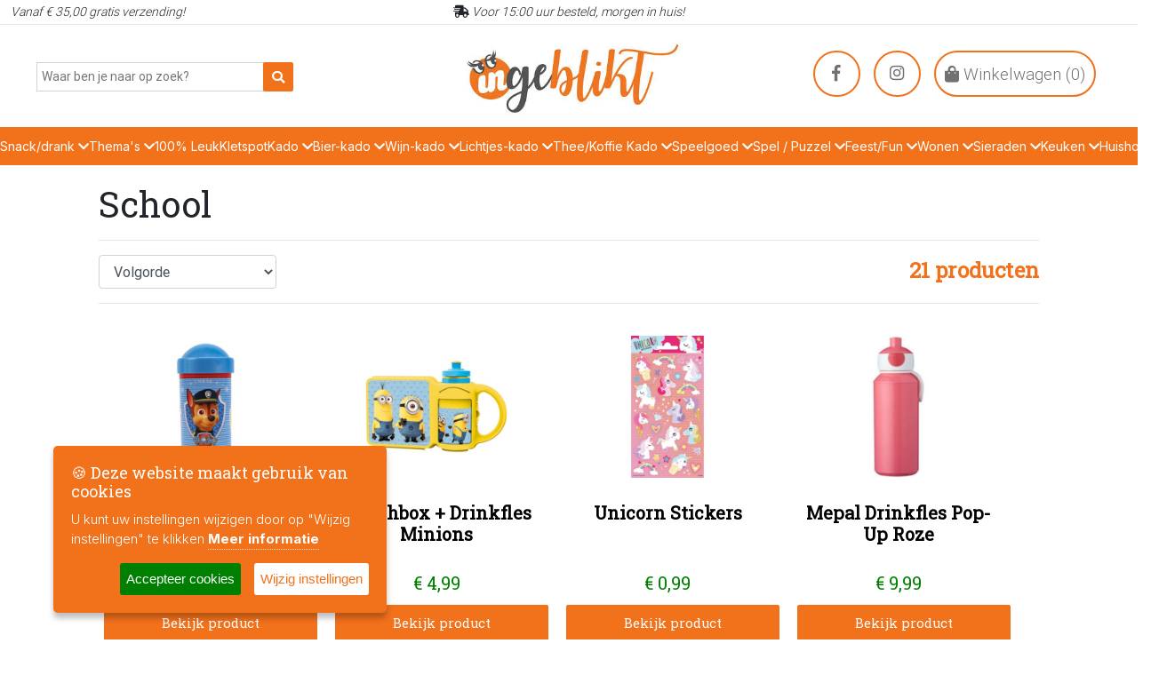

--- FILE ---
content_type: text/html; charset=UTF-8
request_url: https://ingebliktonline.nl/School
body_size: 61612
content:
<!DOCTYPE html>
<html lang="nl">
<head>
    <script type="text/javascript" src="https://ajax.googleapis.com/ajax/libs/jquery/2.2.4/jquery.min.js"></script>

    <meta charset="UTF-8">
    <meta name="viewport" content="width=device-width, initial-scale=1.0">
    <meta name="description" content="School bij Ingeblikt Online">

    
    
    <!-- Fonts -->
    <link rel="stylesheet" href="https://use.fontawesome.com/releases/v5.6.3/css/all.css">
    <link href="https://fonts.googleapis.com/css?family=Heebo|Bitter|Open+Sans&display=swap"
          rel="stylesheet">
    <link href="https://fonts.googleapis.com/css2?family=Noto+Sans+TC&display=swap" rel="stylesheet">
    <link href="https://fonts.googleapis.com/css2?family=Inter:wght@200;300;400;500;600;700;800;900&family=Roboto+Slab&family=Source+Serif+Pro&display=swap"
          rel="stylesheet">

    <!-- Bootstrap core CSS -->
    <link href="https://cdnjs.cloudflare.com/ajax/libs/twitter-bootstrap/4.1.3/css/bootstrap.min.css" rel="stylesheet">
    <link rel="stylesheet" href="https://stackpath.bootstrapcdn.com/bootstrap/4.2.1/css/bootstrap.min.css"
          integrity="sha384-GJzZqFGwb1QTTN6wy59ffF1BuGJpLSa9DkKMp0DgiMDm4iYMj70gZWKYbI706tWS" crossorigin="anonymous">

    <!-- Material Design Bootstrap -->
    <link href="https://cdnjs.cloudflare.com/ajax/libs/mdbootstrap/4.6.1/css/mdb.min.css" rel="stylesheet">

    <!-- Styles -->
    <link rel="stylesheet" href="/style/frontend/styles.css">
    <link rel="stylesheet" href="/style/frontend/responsive.css">
    <link rel="stylesheet" href="/style/style.css">
    <link rel="stylesheet" href="/style/frontend/pages/base.css">
    <link rel="stylesheet" href="/scripts/cookies/example.css">

    <title>School | Ingeblikt Online | Ingeblikt Online</title>

    
    <link rel="stylesheet" href="//code.jquery.com/ui/1.12.1/themes/smoothness/jquery-ui.css">
    <script src="//code.jquery.com/jquery-1.12.4.js"></script>
    <script src="//code.jquery.com/ui/1.12.1/jquery-ui.js"></script>
    <style>
        .page-footer a {
            color: black !important;
        }
    </style>
</head>
<body>
<div class="top-nav hide-mobile">
    <div class="row">
        <div class="col">
                            <i>&nbsp;&nbsp;&nbsp;Vanaf € 35,00 gratis
                    verzending!
                </i>
                    </div>
        <div class="col text-center">
                            <i>
                    <i class="fas fa-shipping-fast"></i>
                    Voor 15:00 uur besteld, morgen in huis!
                </i>
                    </div>
        <div class="col text-right">
                                                                    </div>
    </div>
</div>
<nav class="navbar">
    <div class="hamburger-menu">
        <i class="fas fa-bars"></i>
    </div>
    <div class="row" style="width: 100vw;">
        <div class="col" style="padding-top:40px;padding-left:40px">
            <input id="search" class="search-bar" placeholder="Waar ben je naar op zoek?">
            <button class="search-btn btn" onclick="goSearch('search')"><i class="fas fa-search"></i></button>
        </div>
        <div class="col">
            <a class="navbar-brand" href="/">
                <img width="250" loading="lazy" alt="Ingelikt Schoonhoven" src="/images/logo.jpg">
            </a>
        </div>
        <div class="col mr-3">
            <a class="btn-nav" href="/cart"><i class="fas fa-shopping-bag"></i> Winkelwagen
                (<span id="cart_aantal">0</span>)
            </a>
            <a class="btn-nav" href="https://www.instagram.com/ingeblikt_schoonhoven/">
                <i class="fab fa-instagram"></i>
            </a>
            <a class="btn-nav" href="https://nl-nl.facebook.com/IngebliktSchoonhoven/">
                <i class="fab fa-facebook-f"></i>
            </a>
        </div>
    </div>
</nav>

<div class="cat-nav hide-mobile">
    <ul id="cat-nav">
                    <li>
            <a class="dropdown-item menu" href="/Snack/drank">
                Snack/drank <i class="fas fa-chevron-down"></i>
            </a>
            <ul class="sub-menu" style="width: 175px;">
                                                            <li><a href="/Pineut">Pineut</a></li>
                                                                                <li><a href="/Chocoladewens">Chocoladewens</a></li>
                                                                                <li><a href="/Snacks">Snacks</a></li>
                                                                                <li><a href="/Snack-Emmer">Snack Emmer</a></li>
                                                                                <li><a href="/Biertjes">Biertjes</a></li>
                                                                                <li><a href="/Spraakwater">Spraakwater</a></li>
                                                                                <li><a href="/Wijntjes">Wijntjes</a></li>
                                                                                <li><a href="/Snoepjes">Snoep/ bakken</a></li>
                                                                                <li><a href="/Borrelkruiden">Borrelkruiden</a></li>
                                                                                <li><a href="/Ice-Tea-Gift-Set">Ice Tea Gift Set</a></li>
                                                </ul>
        </li>
                <li>
            <a class="dropdown-item menu" href="/Thema">
                Thema&#039;s <i class="fas fa-chevron-down"></i>
            </a>
            <ul class="sub-menu" style="width: 175px;">
                                                            <li><a href="/Liefde">Liefde</a></li>
                                                                                <li><a href="/Moederdag">Moederdag</a></li>
                                                                                <li><a href="/Vaderdag">Vaderdag</a></li>
                                                                                <li><a href="/Geboorte">Geboorte</a></li>
                                                                                <li><a href="/Oma">Oma</a></li>
                                                                                <li><a href="/Opa">Opa</a></li>
                                                                                <li><a href="/Pensioen">Pensioen</a></li>
                                                                                <li><a href="/Geslaagd">Geslaagd</a></li>
                                                                                <li><a href="/Juffen/-meesters">Juffen/ meesters</a></li>
                                                                                <li><a href="/Sterkte-/-Deelneming">Sterkte / Deelneming</a></li>
                                                                                <li><a href="/Bedanken">Bedanken</a></li>
                                                                                <li><a href="/Nieuwe-Woning">Nieuwe Woning</a></li>
                                                                                <li><a href="/Huwelijk">Huwelijk</a></li>
                                                                                <li><a href="/Vriendschap">Vriendschap</a></li>
                                                                                <li><a href="/Abraham">Abraham</a></li>
                                                                                <li><a href="/Sarah">Sarah</a></li>
                                                                                <li><a href="/Feliciteren">Feliciteren</a></li>
                                                                                <li><a href="/Familie">Familie</a></li>
                                                                                <li><a href="/Kerst">Kerst</a></li>
                                                </ul>
        </li>
                <li>
            <a class="dropdown-item" href="/100-Leuk">
                100% Leuk
            </a>
        </li>
                <li>
            <a class="dropdown-item" href="/Kletspot">
                Kletspot
            </a>
        </li>
                <li>
            <a class="dropdown-item menu" href="/Kado">
                Kado <i class="fas fa-chevron-down"></i>
            </a>
            <ul class="sub-menu" style="width: 175px;">
                                                            <li><a href="/Sleutelhangers">Sleutelhangers</a></li>
                                                                                <li><a href="/Leistenen-bordjes">Leistenen bordjes</a></li>
                                                                                <li><a href="/Emmers">Emmers</a></li>
                                                                                <li><a href="/Blikjes">Blikjes</a></li>
                                                                                <li><a href="/Bad/Verzorging">Bad/Verzorging</a></li>
                                                                                <li><a href="/Serveerplanken">Serveerplanken</a></li>
                                                                                <li><a href="/Spaarpotten">Spaarpotten</a></li>
                                                                                <li><a href="/Tissue-kado">Tissue-kado</a></li>
                                                                                <li><a href="/Kado-Divers">Kado Divers</a></li>
                                                                                <li><a href="/BBQ/Gourmet">BBQ/Gourmet</a></li>
                                                                                <li><a href="/By-Romi">By Romi</a></li>
                                                                                <li><a href="/Borrelplank">Borrelplank</a></li>
                                                                                <li><a href="/Geurtasjes">Geurtasjes</a></li>
                                                                                <li><a href="/Flat-Flowers">Flat Flowers</a></li>
                                                                                <li><a href="/Stationary">Stationary</a></li>
                                                                                <li><a href="/Zoedt">Zoedt</a></li>
                                                                                <li><a href="/Vriendschapsarmband">Vriendschapsarmband</a></li>
                                                                                <li><a href="/The-Legend">The Legend</a></li>
                                                                                <li><a href="/Wellmark">Wellmark</a></li>
                                                </ul>
        </li>
                <li>
            <a class="dropdown-item menu" href="/Bier-kado">
                Bier-kado <i class="fas fa-chevron-down"></i>
            </a>
            <ul class="sub-menu" style="width: 175px;">
                                                            <li><a href="/Bier">Bier</a></li>
                                                                                <li><a href="/Bier-Speciaal">Bier Speciaal</a></li>
                                                                                <li><a href="/Openers">Openers</a></li>
                                                                                <li><a href="/Coolers">Coolers</a></li>
                                                                                <li><a href="/Bier-Divers">Bier Divers</a></li>
                                                </ul>
        </li>
                <li>
            <a class="dropdown-item menu" href="/Wijn-kado">
                Wijn-kado <i class="fas fa-chevron-down"></i>
            </a>
            <ul class="sub-menu" style="width: 175px;">
                                                            <li><a href="/Wijn">Wijn</a></li>
                                                                                <li><a href="/Glazen">Glazen</a></li>
                                                                                <li><a href="/Wijn-speciaal">Wijn Speciaal</a></li>
                                                                                <li><a href="/Wijn-Divers">Wijn Divers</a></li>
                                                                                <li><a href="/Wijn-Etiketten">Wijn Etiketten</a></li>
                                                </ul>
        </li>
                <li>
            <a class="dropdown-item menu" href="/Lichtjes-kado">
                Lichtjes-kado <i class="fas fa-chevron-down"></i>
            </a>
            <ul class="sub-menu" style="width: 175px;">
                                                            <li><a href="/Wine-Candle">Wine Candle</a></li>
                                                                                <li><a href="/Scented-Candles">Scented Candles</a></li>
                                                                                <li><a href="/Message-Lights">Message Lights</a></li>
                                                                                <li><a href="/Starlight">Starlight</a></li>
                                                                                <li><a href="/My-Flame-Lifestyle">My Flame Lifestyle</a></li>
                                                                                <li><a href="/Tuinkaarsen">Tuinkaarsen</a></li>
                                                                                <li><a href="/Small-Scented-Candles">Small Scented Candles</a></li>
                                                </ul>
        </li>
                <li>
            <a class="dropdown-item menu" href="/Thee/Koffie-kado">
                Thee/Koffie Kado <i class="fas fa-chevron-down"></i>
            </a>
            <ul class="sub-menu" style="width: 175px;">
                                                            <li><a href="/Thee/Koffie-Divers">Thee/Koffie Divers</a></li>
                                                                                <li><a href="/Coffeebrewer">Coffeebrewer</a></li>
                                                </ul>
        </li>
                <li>
            <a class="dropdown-item menu" href="/speelgoed">
                Speelgoed <i class="fas fa-chevron-down"></i>
            </a>
            <ul class="sub-menu" style="width: 175px;">
                                                            <li><a href="/Jongens">Jongens</a></li>
                                                                                <li><a href="/Meisjes">Meisjes</a></li>
                                                                                <li><a href="/Kleuter/Peuter">Kleuter/Peuter</a></li>
                                                                                <li><a href="/Lego">Lego</a></li>
                                                                                <li><a href="/Playmobil">Playmobil</a></li>
                                                                                <li><a href="/Creatief">Creatief</a></li>
                                                                                <li><a href="/Buitenspeelgoed">Buitenspeelgoed</a></li>
                                                                                <li><a href="/Trend">Trend</a></li>
                                                                                <li><a href="/Speelgoed-Divers">Speelgoed Divers</a></li>
                                                                                <li><a href="/School">School</a></li>
                                                                                <li><a href="/Schijf/Lees">Schijf/Lees</a></li>
                                                                                <li><a href="/Zwembaden/-Luchtbedden">Zwembaden/ Luchtbedden</a></li>
                                                </ul>
        </li>
                <li>
            <a class="dropdown-item menu" href="/Spel-Puzzel">
                Spel / Puzzel <i class="fas fa-chevron-down"></i>
            </a>
            <ul class="sub-menu" style="width: 175px;">
                                                            <li><a href="/Spellen">Spellen</a></li>
                                                                                <li><a href="/Puzzel-Kinderen">Puzzel Kinderen</a></li>
                                                                                <li><a href="/Puzzel-volwassenen">Puzzel Volwassenen</a></li>
                                                </ul>
        </li>
                <li>
            <a class="dropdown-item menu" href="/Feest">
                Feest/Fun <i class="fas fa-chevron-down"></i>
            </a>
            <ul class="sub-menu" style="width: 175px;">
                                                            <li><a href="/Bierpullun">Bierpullen Leeftijd</a></li>
                                                                                <li><a href="/Leeftijd-TShirts">TShirts Leeftijd</a></li>
                                                                                <li><a href="/Toiletpapier-Leeftijd">Toiletpapier Leeftijd</a></li>
                                                                                <li><a href="/Gevelvlaggen">Gevelvlaggen</a></li>
                                                                                <li><a href="/Fun-Shampoo">Fun Shampoo</a></li>
                                                                                <li><a href="/Shotglaasjes-Leeftijd">Shotglaasjes Leeftijd</a></li>
                                                                                <li><a href="/Leeftijd-Ballonnen">Folie Ballonnen Leeftijd</a></li>
                                                                                <li><a href="/Funny-Sokken">Funny Sokken</a></li>
                                                                                <li><a href="/Window-Signs">Window Signs</a></li>
                                                                                <li><a href="/Funny-Cadeautjes">Funny Cadeautjes</a></li>
                                                </ul>
        </li>
                <li>
            <a class="dropdown-item menu" href="/Wonen">
                Wonen <i class="fas fa-chevron-down"></i>
            </a>
            <ul class="sub-menu" style="width: 175px;">
                                                            <li><a href="/Klokken">Klokken</a></li>
                                                                                <li><a href="/Plaid/Kussens">Plaid/Kussens</a></li>
                                                                                <li><a href="/Accessoires">Accessoires</a></li>
                                                                                <li><a href="/Woonartikelen-Divers">Woonartikelen Divers</a></li>
                                                </ul>
        </li>
                <li>
            <a class="dropdown-item menu" href="/sieraden">
                Sieraden <i class="fas fa-chevron-down"></i>
            </a>
            <ul class="sub-menu" style="width: 175px;">
                                                            <li><a href="/Horloges">Horloges</a></li>
                                                                                <li><a href="/Sieraden-Divers">Sieraden Divers</a></li>
                                                                                <li><a href="/Munt-kettingen">Munt-kettingen</a></li>
                                                                                <li><a href="/Essentialistics">Essentialistics</a></li>
                                                                                <li><a href="/IXXXI-Men">IXXXI Men</a></li>
                                                                                <li><a href="/IXXXI-invulringen-maat-17">IXXXI basis/invulringen maat 17</a></li>
                                                                                <li><a href="/IXXXI-invulringen-maat-18">IXXXI basis/invulringen maat 18</a></li>
                                                                                <li><a href="/IXXXI-invulringen-maat-19">IXXXI basis/invulringen maat 19</a></li>
                                                                                <li><a href="/IXXXI-invulringen-maat-20">IXXXI basis/invulringen maat 20</a></li>
                                                                                <li><a href="/IXXXI-basis/invulringen-maat-21">IXXXI basis/invulringen maat 21</a></li>
                                                                                <li><a href="/Zonnebrillen">Zonnebrillen</a></li>
                                                                                <li><a href="/Nederlandje">Nederlandje</a></li>
                                                </ul>
        </li>
                <li>
            <a class="dropdown-item menu" href="/Keuken">
                Keuken <i class="fas fa-chevron-down"></i>
            </a>
            <ul class="sub-menu" style="width: 175px;">
                                                            <li><a href="/Koken">Koken</a></li>
                                                                                <li><a href="/Bakken">Bakken</a></li>
                                                                                <li><a href="/Gadget">Gadget</a></li>
                                                                                <li><a href="/Hulpjes">Hulpjes</a></li>
                                                                                <li><a href="/Keuken-Divers">Keuken Divers</a></li>
                                                </ul>
        </li>
                <li>
            <a class="dropdown-item menu" href="/Huishoud">
                Huishoud <i class="fas fa-chevron-down"></i>
            </a>
            <ul class="sub-menu" style="width: 175px;">
                                                            <li><a href="/Glaswerk">Glaswerk</a></li>
                                                                                <li><a href="/Servies">Servies</a></li>
                                                                                <li><a href="/Bestek">Bestek</a></li>
                                                                                <li><a href="/Thermos">Thermos</a></li>
                                                                                <li><a href="/Lunchboxen">Lunchboxen</a></li>
                                                                                <li><a href="/Badtextiel">Badtextiel</a></li>
                                                                                <li><a href="/Kaars-/-Geur">Kaars / Geur</a></li>
                                                                                <li><a href="/Voorraad/-opbergen">Voorraad/ opbergen</a></li>
                                                                                <li><a href="/Strijken/-Drogen">Strijken/ Drogen</a></li>
                                                                                <li><a href="/Afwas">Afwas</a></li>
                                                                                <li><a href="/Afval">Afval</a></li>
                                                                                <li><a href="/Schoonmaken">Schoonmaken</a></li>
                                                                                <li><a href="/Douche/-Toilet">Douche/ Bad/Toilet</a></li>
                                                                                <li><a href="/Servies-Gusta-Genieters">Servies Gusta Genieters</a></li>
                                                </ul>
        </li>
                <li>
            <a class="dropdown-item menu" href="/Elektra">
                Elektra <i class="fas fa-chevron-down"></i>
            </a>
            <ul class="sub-menu" style="width: 175px;">
                                                            <li><a href="/Wekkers">Wekkers</a></li>
                                                                                <li><a href="/Verzorging">Verzorging</a></li>
                                                                                <li><a href="/Beveiliging">Beveiliging</a></li>
                                                                                <li><a href="/Elektra-Divers">Elektra Divers</a></li>
                                                                                <li><a href="/Radio-/-Speakers">Radio / Speakers</a></li>
                                                                                <li><a href="/Funcoocking">Funcoocking</a></li>
                                                                                <li><a href="/Frituur/-Airfryer">Frituur/ Airfryer</a></li>
                                                                                <li><a href="/Koffiezetten">Koffiezetten</a></li>
                                                                                <li><a href="/Waterkokers">Waterkokers</a></li>
                                                                                <li><a href="/Broodroosters">Broodroosters</a></li>
                                                                                <li><a href="/Multigrill/-Tosti">Multigrill/ Tosti</a></li>
                                                                                <li><a href="/Oven-/-Magnetron">Oven / Magnetron</a></li>
                                                                                <li><a href="/Keukenmachines">Keukenmachines</a></li>
                                                                                <li><a href="/Mixers">Mixers</a></li>
                                                                                <li><a href="/Strijken">Strijken</a></li>
                                                                                <li><a href="/Stofzuigen">Stofzuigen</a></li>
                                                                                <li><a href="/Ventilatoren">Ventilatoren</a></li>
                                                                                <li><a href="/Kachels/-Elektrische-dekens">Kachels/ Elektrische dekens</a></li>
                                                </ul>
        </li>
                <li>
            <a class="dropdown-item menu" href="/Seizoen">
                Seizoen <i class="fas fa-chevron-down"></i>
            </a>
            <ul class="sub-menu" style="width: 175px;">
                                                            <li><a href="/BBQ">BBQ</a></li>
                                                                                <li><a href="/Tuin">Tuin</a></li>
                                                                                <li><a href="/Zomer">Zomer</a></li>
                                                                                <li><a href="/Winter">Winter</a></li>
                                                                                <li><a href="/Fiets">Fiets</a></li>
                                                                                <li><a href="/Gieters">Gieters</a></li>
                                                                                <li><a href="/Auto">Auto</a></li>
                                                </ul>
        </li>
    
    </ul>
</div>

<section class="nav-bar">
    <div class="nav-container">
        <div class="brand">
            <a href="/">
                <img alt="ingeblikt online" src="/images/logo.jpg">
            </a>

        </div>
        <a href="/cart" style="color:var(--basis-kleur); margin-left:68%; font-size: 22pt;">
            <i class="fas fa-shopping-bag"></i>
        </a>
        <nav class="mobile-navbar">
            <div class="nav-mobile">
                <a id="nav-toggle">
                    <span></span>
                </a>
            </div>
            <ul class="nav-list">
                                                                                                                                    <li>
            <a href="/Snack/drank"><i class="fas fa-chevron-right"></i> Snack/drank</a>
        </li>
                                                                        <li>
            <a href="/Thema"><i class="fas fa-chevron-right"></i> Thema&#039;s</a>
        </li>
                                                                                                                                                                                                                                                                                                                                                                                                                                                                            <li>
            <a href="/100-Leuk"><i class="fas fa-chevron-right"></i> 100% Leuk</a>
        </li>
                <li>
            <a href="/Kletspot"><i class="fas fa-chevron-right"></i> Kletspot</a>
        </li>
                    <li>
            <a href="/Kado"><i class="fas fa-chevron-right"></i> Kado</a>
        </li>
                <li>
            <a href="/Bier-kado"><i class="fas fa-chevron-right"></i> Bier-kado</a>
        </li>
                <li>
            <a href="/Wijn-kado"><i class="fas fa-chevron-right"></i> Wijn-kado</a>
        </li>
                <li>
            <a href="/Lichtjes-kado"><i class="fas fa-chevron-right"></i> Lichtjes-kado</a>
        </li>
                <li>
            <a href="/Thee/Koffie-kado"><i class="fas fa-chevron-right"></i> Thee/Koffie Kado</a>
        </li>
                <li>
            <a href="/speelgoed"><i class="fas fa-chevron-right"></i> Speelgoed</a>
        </li>
                <li>
            <a href="/Spel-Puzzel"><i class="fas fa-chevron-right"></i> Spel / Puzzel</a>
        </li>
                <li>
            <a href="/Feest"><i class="fas fa-chevron-right"></i> Feest/Fun</a>
        </li>
                <li>
            <a href="/Wonen"><i class="fas fa-chevron-right"></i> Wonen</a>
        </li>
                <li>
            <a href="/sieraden"><i class="fas fa-chevron-right"></i> Sieraden</a>
        </li>
                <li>
            <a href="/Keuken"><i class="fas fa-chevron-right"></i> Keuken</a>
        </li>
                <li>
            <a href="/Huishoud"><i class="fas fa-chevron-right"></i> Huishoud</a>
        </li>
                <li>
            <a href="/Elektra"><i class="fas fa-chevron-right"></i> Elektra</a>
        </li>
                <li>
            <a href="/Seizoen"><i class="fas fa-chevron-right"></i> Seizoen</a>
        </li>
    
                <li>
                    <a href="/cart"><i class="fas fa-shopping-cart"></i> Winkelwagen</a>
                </li>
                <li>
                                            <a href="/login"><i class="fas fa-unlock-alt"></i> Login</a>
                                    </li>
            </ul>
        </nav>
    </div>
</section>
<div class="mobile-search hide-desktop show-mobile">
    <input id="search-mobile" class="search-bar" placeholder="Waar ben je naar op zoek?">
    <button class="search-btn btn" onclick="goSearch('search-mobile')"><i class="fas fa-search"></i></button>
</div>

<div class="container">
    
            <h1>School</h1>
    <div></div>
    <hr>
    <select class="form-control sort-box" onchange="sorting(this.value)">
        <option value="standaard">Volgorde</option>
        <option value="prijs-up">Prijs (laag - hoog)</option>
        <option value="prijs-down">Prijs (hoog - laag)</option>
    </select>
    <h4 style="margin-top:-35px; color: var(--basis-kleur)" class="float-right"><b>21 producten</b></h4>
    <hr>
    <div id="sortable">
                        <div class="view-product-card" title="Paw Patrol drinkbeker"
         id="drop-upload-1780"
         data-id="sort.1780--2.99">
        <a class="no-style" href="/product/Paw-Patrol-drinkbeker">


            <img alt="" class="vpc-img" src="/uploads/../uploads/00799768b01867cec86acb887dfff179.jpg">
            <h2 class="vpc-naam">Paw Patrol drinkbeker</h2>
            <div class="vpc-rating">
                            </div>
                            <h3 class="vpc-prijs">€ 2,99</h3>
                    </a>
        <a class="btn btn-orange" href="/product/Paw-Patrol-drinkbeker" id="btn-1780">
            Bekijk product
        </a>
    </div>

                    
                    
                        <div class="view-product-card" title="Lunchbox + Drinkfles Minions"
         id="drop-upload-1210"
         data-id="sort.1210--4.99">
        <a class="no-style" href="/product/Lunchbox-+-Drinkfles-Minions">


            <img alt="Neem je boterhammen mee in deze vrolijk gekleurde lunchbox met afbeeldingen van de Minions! Deze lunchbox is superhandig want er zit ook een drinkfles bij. Sluit de clip onder het handvat en de spullen blijven bij elkaar." class="vpc-img" src="/uploads/../uploads/390cee43a303b246e25cb07dd9d95b10.jpg">
            <h2 class="vpc-naam">Lunchbox + Drinkfles Minions</h2>
            <div class="vpc-rating">
                            </div>
                            <h3 class="vpc-prijs">€ 4,99</h3>
                    </a>
        <a class="btn btn-orange" href="/product/Lunchbox-+-Drinkfles-Minions" id="btn-1210">
            Bekijk product
        </a>
    </div>

                    
                    
                    
                    
                    
                    
                    
                    
                    
                        <div class="view-product-card" title="Unicorn Stickers"
         id="drop-upload-2128"
         data-id="sort.2128--0.99">
        <a class="no-style" href="/product/Unicorn-Stickers">


            <img alt="" class="vpc-img" src="/uploads/../uploads/6c28cd0cd750313653d1562ca43d37db.jpg">
            <h2 class="vpc-naam">Unicorn Stickers</h2>
            <div class="vpc-rating">
                            </div>
                            <h3 class="vpc-prijs">€ 0,99</h3>
                    </a>
        <a class="btn btn-orange" href="/product/Unicorn-Stickers" id="btn-2128">
            Bekijk product
        </a>
    </div>

                    
                    
                        <div class="view-product-card" title="Mepal Drinkfles Pop-Up Roze"
         id="drop-upload-1261"
         data-id="sort.1261--9.99">
        <a class="no-style" href="/product/Mepal-Drinkfles-Pop-Up-Roze">


            <img alt="" class="vpc-img" src="/uploads/../uploads/055d3739339aabc390a3635167547888.jpg">
            <h2 class="vpc-naam">Mepal Drinkfles Pop-Up Roze</h2>
            <div class="vpc-rating">
                            </div>
                            <h3 class="vpc-prijs">€ 9,99</h3>
                    </a>
        <a class="btn btn-orange" href="/product/Mepal-Drinkfles-Pop-Up-Roze" id="btn-1261">
            Bekijk product
        </a>
    </div>

                    
                    
                    
            </div>
    <p></p>
    </div>

<footer class="page-footer font-small">
    <div class="container text-center text-md-left" style="margin-top:25px">
        <div class="row" style="margin-bottom: 25px; color: black">
            <div class="col-md-3 mx-auto">
                <h5 class="font-weight-bold text-uppercase mt-3 mb-4">
                    <i class="fas fa-phone"></i> Contact
                </h5>
                <ul class="list-unstyled">
                    <li>
                        <address>
                            Ingeblikt Schoonhoven<br>
                            Haven 77<br>
                            2871 CL Schoonhoven<br>
                            Nederland<br>
                                                                                                            </address>
                    </li>
                </ul>
            </div>
            <hr class="clearfix w-100 d-md-none">
            <div class="col-md-3 mx-auto">
                <h5 class="font-weight-bold text-uppercase mt-3 mb-4">
                    Kom ook langs in de winkel!
                </h5>
                <div class="row">
                    <div class="col">
                        <img width="100%" src="/images/4ab2e1b4-f398-4dc6-8c0f-193b5415ba0c.jpg">
                    </div>
                    <div class="col">
                        <img width="100%" src="/images/28dabc32-0b6d-4464-8614-ac236b2759ba.jpg">

                    </div>
                </div>
                <div class="row">
                    <div class="col"></div>
                    <div class="col"></div>
                </div>
            </div>
            <hr class="clearfix w-100 d-md-none">
            <div class="col-md-3 mx-auto">
                <h5 class="font-weight-bold text-uppercase mt-3 mb-4">
                    <i class="fas fa-concierge-bell"></i> Klantenservice
                </h5>
                <ul class="list-unstyled">
                    <li>
                        <a href="/klantenservice/privacybeleid">
                            <i class="fas fa-chevron-right"></i> Privacybeleid
                        </a>
                    </li>
                    <li>
                        <a href="/klantenservice/cookie-policy">
                            <i class="fas fa-chevron-right"></i> Cookiebeleid
                        </a>
                    </li>
                    <li>
                        <a href="/klantenservice/service-beleid">
                            <i class="fas fa-chevron-right"></i> Servicebeleid
                        </a>
                    </li>
                    <li>
                        <a href="/klantenservice/retourbeleid">
                            <i class="fas fa-chevron-right"></i> Retourbeleid
                        </a>
                    </li>
                </ul>
            </div>
        </div>
    </div>
    <div style="margin-left:-138px" class="footer-copyright text-center py-3">
        <img src="/images/icons/Payments by Badge__2x.jpg" width="150px"
             style="float: left; margin-left:150px; border-radius: 10px;">

        © 2020 Copyright ingebliktonline.nl. Alle rechten voorbehouden.
    </div>
</footer>
</body>
<script src="https://cdnjs.cloudflare.com/ajax/libs/popper.js/1.14.3/umd/popper.min.js"
        integrity="sha384-ZMP7rVo3mIykV+2+9J3UJ46jBk0WLaUAdn689aCwoqbBJiSnjAK/l8WvCWPIPm49"
        crossorigin="anonymous"></script>
<script src="https://stackpath.bootstrapcdn.com/bootstrap/4.1.3/js/bootstrap.min.js"
        integrity="sha384-ChfqqxuZUCnJSK3+MXmPNIyE6ZbWh2IMqE241rYiqJxyMiZ6OW/JmZQ5stwEULTy"
        crossorigin="anonymous"></script>
<script type="text/javascript" charset="UTF-8" src="/scripts/cookies/jquery.ihavecookies.min.js"></script>
    <script src="/scripts/pages/view.js"></script>
    <script src="/scripts/cookies/cookie.js"></script>
<script src="/scripts/webshop.js"></script>
<script>
    $(function () {
        $.widget("custom.catcomplete", $.ui.autocomplete, {
            _create: function () {
                this._super();
                this.widget().menu("option", "items", "> :not(.ui-autocomplete-category)");
            },
            _renderMenu: function (ul, items) {
                var that = this,
                    currentCategory = "";
                $.each(items, function (index, item) {
                    var li;
                    if (item.category !== currentCategory) {
                        ul.append("<li class='ui-autocomplete-category'>" + item.category + "</li>");
                        currentCategory = item.category;
                    }
                    li = that._renderItemData(ul, item);
                    if (item.category) {
                        li.attr("aria-label", item.category + " : " + item.label);
                    }
                });
            }
        });

        var data = [
                {label: "disky fly", category: "Producten"},
    {label: "Lego Friends Glamping in de Natuur  41392", category: "Producten"},
    {label: "Lego Technic 42104", category: "Producten"},
    {label: "Lego Creator 31099 Propellorvliegtuig", category: "Producten"},
    {label: "Pineut Dubbel Op", category: "Producten"},
    {label: "Pineut Sangria Rood", category: "Producten"},
    {label: "Pineut Klaar voor de Klus    Zakflacon", category: "Producten"},
    {label: "Pineut Some Like it Hot", category: "Producten"},
    {label: "Pineut Bonbons Cookie Dough", category: "Producten"},
    {label: "Pineut DIY Bonbons Carrot Cake", category: "Producten"},
    {label: "Pineut Special Tea Time", category: "Producten"},
    {label: "Rode Wijn Duct tape", category: "Producten"},
    {label: "Lego Classic 11001 Stenen en Ideeen", category: "Producten"},
    {label: "Lego Technic 42102 Mini Claas", category: "Producten"},
    {label: "Lego City 60139 Mobiele Commando Centrale", category: "Producten"},
    {label: "Lego Friends 41426 Haertlake City Park cafe", category: "Producten"},
    {label: "Lego Ninjago 71707 Kai&#039;s Mech Jet", category: "Producten"},
    {label: "Lego City 60252  Constructie Bulldozer", category: "Producten"},
    {label: "Lego Disney 43177 Belles Verhalenboekavontuur", category: "Producten"},
    {label: "Lego Marvell  Avengers 76143 Vrachtwagenvictorie", category: "Producten"},
    {label: "Lego City 60239 Politiepatrouille Auto", category: "Producten"},
    {label: "Lego Friends 41407  Olivia&#039;s Winkelspeelkubus", category: "Producten"},
    {label: "100% Leuk Lolly Gewoon voor de lolly", category: "Producten"},
    {label: "100% Leuk Lolly Gefeliciteerd", category: "Producten"},
    {label: "100% Leuk Snoephuis Gefeliciteerd", category: "Producten"},
    {label: "100% Leuk Koker Even Bijkletsen", category: "Producten"},
    {label: "100% Leuk Schuimparty", category: "Producten"},
    {label: "100% Leuk Bierdouche", category: "Producten"},
    {label: "100% Leuk Bruisbal Liefste mama", category: "Producten"},
    {label: "100% Leuk Bruisbal Stoerste papa", category: "Producten"},
    {label: "100% Leuk Bruisbal Leukste oma", category: "Producten"},
    {label: "100% Leuk Bodylotion Speciaal voor jou", category: "Producten"},
    {label: "100% Leuk Diamantzeep Je bent schitterend", category: "Producten"},
    {label: "100% Leuk Zeep Mama", category: "Producten"},
    {label: "100% Leuk zeep Papa", category: "Producten"},
    {label: "100% Leuk zeep opa", category: "Producten"},
    {label: "100% Leuk Handzeep Vele handen", category: "Producten"},
    {label: "100% Leuk Potje Ballonnen, Maak er een feestje van", category: "Producten"},
    {label: "100% Leuk Blikje Zon", category: "Producten"},
    {label: "100% Leuk Thee Drink je mee ?", category: "Producten"},
    {label: "100% Leuk Thee voor Twee", category: "Producten"},
    {label: "100% Leuk  Blikje Vriendschap", category: "Producten"},
    {label: "100% Leuk Ballonnen Kaart Wij Vieren  Feest", category: "Producten"},
    {label: "100% Leuk Ballonnenkaart Geslaagd", category: "Producten"},
    {label: "100% Leuk Ballonnenkaart Jarig", category: "Producten"},
    {label: "100% Leuk Ballonnenkaart Bruidspaar", category: "Producten"},
    {label: "100% Leuk Blikje Liefde", category: "Producten"},
    {label: "100% Leuk Kweek je kado -Yes  GeSLAagd", category: "Producten"},
    {label: "100% Leuk Snoephuis Bedankt", category: "Producten"},
    {label: "100% Leuk Biermousse", category: "Producten"},
    {label: "100% Leuk Voor mijn Heldin op Sokken - Mama", category: "Producten"},
    {label: "100% Leuk 5 meter Feest", category: "Producten"},
    {label: "100% Leuk Handcreme Bedankt", category: "Producten"},
    {label: "100% Leuk Blikje Zon", category: "Producten"},
    {label: "100% Leuk Blikje Geluk", category: "Producten"},
    {label: "100% Leuk Kaartenboekje", category: "Producten"},
    {label: "100% Leuk Kweek je kado - Voor de beste PAprika", category: "Producten"},
    {label: "100% Leuk Voor mijn Held op Sokken - Papa", category: "Producten"},
    {label: "100% Leuk Koker Tof mens", category: "Producten"},
    {label: "100% Leuk Voetenbadje", category: "Producten"},
    {label: "100% Leuk Kweek je kado  - Welkom kleine Spruit", category: "Producten"},
    {label: "100% Leuk Kweek je kado - Voor mijn lieve tOMAatje", category: "Producten"},
    {label: "100% Leuk Badthee Bedankt harde Werker", category: "Producten"},
    {label: "100% Leuk Badthee Bedankt voor je inzet", category: "Producten"},
    {label: "100% Leuk Badthee Bedankt Voor je Steun", category: "Producten"},
    {label: "100 %Leuk Badthee Bedankt voor Alles", category: "Producten"},
    {label: "100% Leuk Mondmasker Stippen Zwart/Wit", category: "Producten"},
    {label: "100% Leuk Mondmasker Strepen Wit/Zwart", category: "Producten"},
    {label: "100% Leuk Mondmasker Stippen Wit/Zwart", category: "Producten"},
    {label: "100% Leuk Mondmasker Strepen  Zwart/Wit", category: "Producten"},
    {label: "100% Leuk Hart Onder De Riem", category: "Producten"},
    {label: "100% Leuk Zeepketting Gelukkig zijn er mensen Zoals Jij", category: "Producten"},
    {label: "100% Leuk Zeepketting Als ik je zie ben ik Blij", category: "Producten"},
    {label: "100% Leuk Momenten Fles Denk aan Je", category: "Producten"},
    {label: "100% Leuk  Momenten Fles Blijk van Waardering", category: "Producten"},
    {label: "100% Leuk Momenten Fles Opfrissertje", category: "Producten"},
    {label: "100% Leuk Douchegel Van Harte Meid", category: "Producten"},
    {label: "100% Leuk Douchegel Gefeliciteerd Gozer", category: "Producten"},
    {label: "100% Leuk  Glazen Vaas, Het zijn de Kleine Dingen", category: "Producten"},
    {label: "Kletspotje Vriendinnenpraat", category: "Producten"},
    {label: "Kletspot Applaus!", category: "Producten"},
    {label: "Kletspotje", category: "Producten"},
    {label: "150 Extra Kletspotvragen", category: "Producten"},
    {label: "Quizbliq Puik", category: "Producten"},
    {label: "Quizbliq Potje Voetbal", category: "Producten"},
    {label: "Quizbliq Hotpot 18+", category: "Producten"},
    {label: "Quizbliq Festival", category: "Producten"},
    {label: "Kletsdoosje", category: "Producten"},
    {label: "Pineut Hello Winter", category: "Producten"},
    {label: "Pineut Soms Heb Je Gewoon Een Dikke Knuffel Nodig", category: "Producten"},
    {label: "Pineut Ik Cake Felicitatie", category: "Producten"},
    {label: "Pineut Likeur Gelukzalig Neutje   Zakflacon", category: "Producten"},
    {label: "Wijn Glas Franse Editie", category: "Producten"},
    {label: "Wijn Glas Call Nine Wine  Amerikaanse editie", category: "Producten"},
    {label: "Blikjes Ben er Voor Je", category: "Producten"},
    {label: "Blikje Mooi Mens", category: "Producten"},
    {label: "Blikje Bedankt", category: "Producten"},
    {label: "Herinneringen Pot", category: "Producten"},
    {label: "Bucket List Blik", category: "Producten"},
    {label: "Kaart en Cadeau Bedankt", category: "Producten"},
    {label: "Kaart Cadeau Cheers", category: "Producten"},
    {label: "Bier Glas Amerikaanse Editie - Maak je eigen Bier Speciaal", category: "Producten"},
    {label: "Bier Glas Franse Editie, Maak  je Eigen Bier Speciaal", category: "Producten"},
    {label: "Wijn Glas Amerikaanse editie", category: "Producten"},
    {label: "Butterfly Seedbomb", category: "Producten"},
    {label: "Bee Seedbomb", category: "Producten"},
    {label: "Love  Seedbomb", category: "Producten"},
    {label: "Citruspers Glas", category: "Producten"},
    {label: "Papiervernietiger ", category: "Producten"},
    {label: "Curver Verstelbare Bestekbak", category: "Producten"},
    {label: "Ballonkaart-1", category: "Producten"},
    {label: "Ballonkaart-2", category: "Producten"},
    {label: "Ballonkaart-3", category: "Producten"},
    {label: "Ballonkaart-4", category: "Producten"},
    {label: "Ballonkaart-5", category: "Producten"},
    {label: "Ballonkaart-6", category: "Producten"},
    {label: "Ballonkaart-7", category: "Producten"},
    {label: "Ballonkaart-8", category: "Producten"},
    {label: "Ballonkaart-9", category: "Producten"},
    {label: "Ballonkaart-10", category: "Producten"},
    {label: "Ballonkaart-11", category: "Producten"},
    {label: "Ballonkaart-12", category: "Producten"},
    {label: "Ballonkaart-13", category: "Producten"},
    {label: "Ballonkaart-14", category: "Producten"},
    {label: "Ballonkaart-15", category: "Producten"},
    {label: "Ballonkaart-16", category: "Producten"},
    {label: "Ballonkaart-17", category: "Producten"},
    {label: "Ballonkaart-19", category: "Producten"},
    {label: "Ballonkaart-20", category: "Producten"},
    {label: "Ballonkaart-21", category: "Producten"},
    {label: "Ballonkaart-22", category: "Producten"},
    {label: "Ballonkaart-23", category: "Producten"},
    {label: "Ballonkaart-24", category: "Producten"},
    {label: "Ballonkaart-25", category: "Producten"},
    {label: "Ballonkaart-26", category: "Producten"},
    {label: "Ballonkaart-27", category: "Producten"},
    {label: "Ballonkaart-28", category: "Producten"},
    {label: "Ballonkaart-29", category: "Producten"},
    {label: "Ballonkaart-30", category: "Producten"},
    {label: "Ballonkaart-31", category: "Producten"},
    {label: "Ballonkaart-32", category: "Producten"},
    {label: "Ballonkaart-33", category: "Producten"},
    {label: "Ballonkaart-34", category: "Producten"},
    {label: "Ballonkaart-35", category: "Producten"},
    {label: "Ballonkaart-36", category: "Producten"},
    {label: "Ballonkaart-37", category: "Producten"},
    {label: "Ballonkaart-38", category: "Producten"},
    {label: "ballonkaart-39", category: "Producten"},
    {label: "Ballonkaart-40", category: "Producten"},
    {label: "Ballonkaart-41", category: "Producten"},
    {label: "Ballonkaart-42", category: "Producten"},
    {label: "Ballonkaart-43", category: "Producten"},
    {label: "Ballonkaart-44", category: "Producten"},
    {label: "Ballonkaart-50", category: "Producten"},
    {label: "Ballonkaart-60", category: "Producten"},
    {label: "Ballonkaart-65", category: "Producten"},
    {label: "Ballonkaart-70", category: "Producten"},
    {label: "Ballonkaart-75", category: "Producten"},
    {label: "Ballonkaart-80", category: "Producten"},
    {label: "Ballonkaart-85", category: "Producten"},
    {label: "Ballonkaart-90", category: "Producten"},
    {label: "Ballonkaart-95", category: "Producten"},
    {label: "Wijnglas Mama", category: "Producten"},
    {label: "Wijnglas Ma&#039;s wijn", category: "Producten"},
    {label: "Wijnglas Papa", category: "Producten"},
    {label: "Wijnglas Vader", category: "Producten"},
    {label: "Wijnglas Happy Birthday", category: "Producten"},
    {label: "Wijnglas Home", category: "Producten"},
    {label: "Wijnglas Levensgenieter", category: "Producten"},
    {label: "Wijnglas Love You", category: "Producten"},
    {label: "Wijnglas Dochter", category: "Producten"},
    {label: "Wijnglas Oma", category: "Producten"},
    {label: "Wijnglas Opa", category: "Producten"},
    {label: "Wijnglas Zus", category: "Producten"},
    {label: "Wijnglas Hoera", category: "Producten"},
    {label: "Wijnglas Vriendin", category: "Producten"},
    {label: "Wijnglas Speciaal Voor Jou ", category: "Producten"},
    {label: "Wijnglas Vrienden", category: "Producten"},
    {label: "Wijnglas Bedankt", category: "Producten"},
    {label: "Wijnglas Liefde Is", category: "Producten"},
    {label: "Wijnglas Moeder", category: "Producten"},
    {label: "Wijnglas Bonus Papa", category: "Producten"},
    {label: "Wijnglas Best Friends", category: "Producten"},
    {label: "Wijnglas Leeftijd is als wijn", category: "Producten"},
    {label: "Wijnglas Jarig", category: "Producten"},
    {label: "Wijnglas Brothers", category: "Producten"},
    {label: "Wijnglas 50 Jaar", category: "Producten"},
    {label: "Wijnglas Sister", category: "Producten"},
    {label: "Wijnglas Schooljaar", category: "Producten"},
    {label: "Wijnglas Geslaagd", category: "Producten"},
    {label: "Wijnglas Afblijven, mijn Wijn", category: "Producten"},
    {label: "Thee Ei Opa", category: "Producten"},
    {label: "Thee Ei Love You", category: "Producten"},
    {label: "Thee Ei Liefde Is....", category: "Producten"},
    {label: "Thee Ei Geweldig", category: "Producten"},
    {label: "Thee Ei Pluk de Dag", category: "Producten"},
    {label: "Thee Ei Hugs and Kisses", category: "Producten"},
    {label: "Thee Ei Birthday", category: "Producten"},
    {label: "Thee Ei Theeleut", category: "Producten"},
    {label: "Thee Ei Theemuts", category: "Producten"},
    {label: "Thee Ei Mijn Thee", category: "Producten"},
    {label: "Thee Ei Geslaagd", category: "Producten"},
    {label: "Thee Ei Bedankt", category: "Producten"},
    {label: "Thee Ei Superblij", category: "Producten"},
    {label: "Thee Ei  Lots of Love", category: "Producten"},
    {label: "Theemok Omdat ik Zoveel van je Hou", category: "Producten"},
    {label: "Theemok Theeleut", category: "Producten"},
    {label: "Theemok Gezellig", category: "Producten"},
    {label: "Theemok Love Tea", category: "Producten"},
    {label: "Theemok Sisters", category: "Producten"},
    {label: "Theemok Moeder", category: "Producten"},
    {label: "Theemok Papa", category: "Producten"},
    {label: "Theemok Oma", category: "Producten"},
    {label: "Theemok I Love You", category: "Producten"},
    {label: "Theemok Family", category: "Producten"},
    {label: "Theemok Dochter", category: "Producten"},
    {label: "Theemok Bonus Mama", category: "Producten"},
    {label: "Theemok Zus", category: "Producten"},
    {label: "Theemok Mama", category: "Producten"},
    {label: "Theemok Vriendin", category: "Producten"},
    {label: "Theemok Mother and Daughter", category: "Producten"},
    {label: "Theemok Gelukkig", category: "Producten"},
    {label: "Theemok Theetje Ideertje", category: "Producten"},
    {label: "Theemok Mooi Mens", category: "Producten"},
    {label: "Theemok Liefde", category: "Producten"},
    {label: "Theemok Schooljaar", category: "Producten"},
    {label: "Theemok Tea Hug", category: "Producten"},
    {label: "Theemok Love &amp; Tea", category: "Producten"},
    {label: "Theemok Bedankt", category: "Producten"},
    {label: "Theei Ei Zus", category: "Producten"},
    {label: "Theei Ei Mama", category: "Producten"},
    {label: "Theei Ei Oma", category: "Producten"},
    {label: "Thee Ei Dochter", category: "Producten"},
    {label: "Thee Ei Papa", category: "Producten"},
    {label: "Thee Ei 50 jaar", category: "Producten"},
    {label: "Pineut Kers op de Taart  Zakflacon", category: "Producten"},
    {label: "Message light Babygirl", category: "Producten"},
    {label: "Message light Trouwen", category: "Producten"},
    {label: "Message light Bloemen", category: "Producten"},
    {label: "Message light Happy Birthday", category: "Producten"},
    {label: "Message light Succes", category: "Producten"},
    {label: "Message light Unicorn", category: "Producten"},
    {label: "Message light Always in our hearts", category: "Producten"},
    {label: "Message light Liefde", category: "Producten"},
    {label: "Message light Verhuizing", category: "Producten"},
    {label: "Message light Beterschap", category: "Producten"},
    {label: "Message light Baby Boy", category: "Producten"},
    {label: "Message light Kerst", category: "Producten"},
    {label: "Message light Buddha ", category: "Producten"},
    {label: "PD Stone Slogan 08 Grillmeister", category: "Producten"},
    {label: "PD Stone Slogan 09 BBQ Zone", category: "Producten"},
    {label: "PD Stone Slogan 10 Wine oclock", category: "Producten"},
    {label: "PD Stone Slogan 11 Beer oclock", category: "Producten"},
    {label: "PD Stone Slogan 12 Bier beter", category: "Producten"},
    {label: "PD Stone Slogan 13 Gekkenhuis", category: "Producten"},
    {label: "PD Stone Slogan 14 Family", category: "Producten"},
    {label: "PD Stone Slogan 16 Slingers ophangen", category: "Producten"},
    {label: "PD Stone Slogan 17 Home is where", category: "Producten"},
    {label: "PD Stone Slogan 18 Home is wifi", category: "Producten"},
    {label: "PD Stone Slogan 19 Home sweet home", category: "Producten"},
    {label: "PD Stone Slogan 21 Baas in huis", category: "Producten"},
    {label: "PD Stone Slogan 24 Ochtend humeur", category: "Producten"},
    {label: "PD Stone Slogan 25 Oproep aan alle pubers", category: "Producten"},
    {label: "PD Stone Slogan 26 Save water", category: "Producten"},
    {label: "PD Stone Slogan 27 Spaar momenten", category: "Producten"},
    {label: "PD Stone Slogan 28 Toiletregels", category: "Producten"},
    {label: "PD Stone Slogan 29 Koffie", category: "Producten"},
    {label: "PD Stone Slogan 30 Welkom", category: "Producten"},
    {label: "PD Stone Slogan 31 Pauzes in ere", category: "Producten"},
    {label: "PD Stone Slogan 32 Today is a gift", category: "Producten"},
    {label: "PD B&amp;W Keyring 03 Superwoman", category: "Producten"},
    {label: "PD B&amp;W Keyring 04 Baas", category: "Producten"},
    {label: "PD B&amp;W Keyring 05 You did it", category: "Producten"},
    {label: "PD B&amp;W Keyring 06 Top meester", category: "Producten"},
    {label: "PD B&amp;W Keyring 07 Super juf", category: "Producten"},
    {label: "PD B&amp;W Keyring 08 King", category: "Producten"},
    {label: "PD B&amp;W Keyring 09 Queen", category: "Producten"},
    {label: "PD B&amp;W Keyring 10 Held", category: "Producten"},
    {label: "PD B&amp;W Keyring 11 I&#039;m limited", category: "Producten"},
    {label: "PD B&amp;W Keyring 12 Sweetie", category: "Producten"},
    {label: "PD B&amp;W Keyring 13 Kanjer", category: "Producten"},
    {label: "PD B&amp;W Keyring 14 Topper", category: "Producten"},
    {label: "PD B&amp;W Keyring 15 Party Animal", category: "Producten"},
    {label: "PD B&amp;W Keyring 16 Old&#039;s cool", category: "Producten"},
    {label: "PD B&amp;W Keyring 17 Happy Hour", category: "Producten"},
    {label: "PD B&amp;W Keyring 18 Wegpiraat", category: "Producten"},
    {label: "PD B&amp;W Keyring 19 Afblijven", category: "Producten"},
    {label: "PD B&amp;W Keyring 20 Klasbak", category: "Producten"},
    {label: "PD B&amp;W Keyring 21 Nice Job", category: "Producten"},
    {label: "PD B&amp;W Keyring 22 Boef ", category: "Producten"},
    {label: "PD B&amp;W Keyring 23 Schatje", category: "Producten"},
    {label: "PD B&amp;W Keyring 24 Beschermengel", category: "Producten"},
    {label: "PD B&amp;W Keyring 25 Love You", category: "Producten"},
    {label: "PD B&amp;W Keyring 26 Good Luck", category: "Producten"},
    {label: "PD B&amp;W Keyring 27 Super papa", category: "Producten"},
    {label: "PD B&amp;W Keyring 28 Super Mama", category: "Producten"},
    {label: "PD B&amp;W Keyring 29 Bonus Papa", category: "Producten"},
    {label: "PD B&amp;W Keyring 30 Bonus Mama", category: "Producten"},
    {label: "PD B&amp;W Keyring 31 Super opa", category: "Producten"},
    {label: "PD B&amp;W Keyring 32 Super oma", category: "Producten"},
    {label: "PD Sleutelhanger Love You to the Moon and Back", category: "Producten"},
    {label: "PD Sleutelhanger R", category: "Producten"},
    {label: "PD Sleutelhanger F", category: "Producten"},
    {label: "PD Sleutelhanger Liefste Broer", category: "Producten"},
    {label: "PD Sleute;hanger Berschermengel ", category: "Producten"},
    {label: "PD Sleutelhanger Sexy!", category: "Producten"},
    {label: "PD Sleutelhanger B", category: "Producten"},
    {label: "PD Sleutelhanger N", category: "Producten"},
    {label: "PD Sleutelhanger Z", category: "Producten"},
    {label: "PD Sleutelhanger Y", category: "Producten"},
    {label: "PD Sleutelhanger My Sweet Heart", category: "Producten"},
    {label: "PD Sleutelhanger Liefste Moeder ", category: "Producten"},
    {label: "PD Sleutelhanger A", category: "Producten"},
    {label: "PD Sleutelhanger M", category: "Producten"},
    {label: "PD Sleutelhanger X", category: "Producten"},
    {label: "PD Sleutelhanger Love of My Life!", category: "Producten"},
    {label: "PD Sleutelhanger Liefste Vader!", category: "Producten"},
    {label: "PD Sleutelhanger Lief!", category: "Producten"},
    {label: "PD Sleutelhanger Beste Mum Ever!", category: "Producten"},
    {label: "PD Sleutelhanger L", category: "Producten"},
    {label: "PD Sleutelhamger K", category: "Producten"},
    {label: "PD Sleutelhanger Best Dad Ever!", category: "Producten"},
    {label: "PD Sleutelhanger Stoer!", category: "Producten"},
    {label: "PD Sleutelhanger I Love You!", category: "Producten"},
    {label: "PD Sleutelhanger Jij Bent Een Kanjer!", category: "Producten"},
    {label: "PD Sleutelhanger W", category: "Producten"},
    {label: "PD Bieropener 18 jaar", category: "Producten"},
    {label: "PD Bieropener 25 jaar", category: "Producten"},
    {label: "PD Bieropener 30 jaar", category: "Producten"},
    {label: "PD Bieropener 40 jaar", category: "Producten"},
    {label: "PD Bieropener Tom", category: "Producten"},
    {label: "PD Bieropener Abraham", category: "Producten"},
    {label: "PD Bieropener Opa&#039;s eigen bier!", category: "Producten"},
    {label: "PD Bieropener Ouwe Zak", category: "Producten"},
    {label: "PD Bieropener Jarige", category: "Producten"},
    {label: "PD Bieropener Alex", category: "Producten"},
    {label: "PD Bieropener André", category: "Producten"},
    {label: "PD Bieropener Arjan", category: "Producten"},
    {label: "PD Bieropener Bas", category: "Producten"},
    {label: "PD Bieropener Bram", category: "Producten"},
    {label: "PD Bieropener Chris", category: "Producten"},
    {label: "PD Bieropener Cor", category: "Producten"},
    {label: "PD Bieropener Daan", category: "Producten"},
    {label: "PD Bieropener Daniel", category: "Producten"},
    {label: "PD Bieropener Danny", category: "Producten"},
    {label: "PD Bieropener David", category: "Producten"},
    {label: "PD Bieropener Dennis", category: "Producten"},
    {label: "PD Bieropener Dirk", category: "Producten"},
    {label: "PD Bieropener Dylan", category: "Producten"},
    {label: "PD Bieropener Edwin", category: "Producten"},
    {label: "PD Bieropener Erik", category: "Producten"},
    {label: "PD Bieropener Eric", category: "Producten"},
    {label: "PD Bieropener Erwin", category: "Producten"},
    {label: "PD Bieropener Frank", category: "Producten"},
    {label: "PD Bieropener Frans", category: "Producten"},
    {label: "PD Bieropener Gerard", category: "Producten"},
    {label: "PD Bieropener Gerrit", category: "Producten"},
    {label: "PD Bieropener Hans", category: "Producten"},
    {label: "PD Bieropener Henk", category: "Producten"},
    {label: "PD Bieropener Herman", category: "Producten"},
    {label: "PD Bieropener Jacco", category: "Producten"},
    {label: "PD Bieropener Jan", category: "Producten"},
    {label: "PD Bieropener Jeroen", category: "Producten"},
    {label: "PD Bieropener Johan", category: "Producten"},
    {label: "PD Bieropener John", category: "Producten"},
    {label: "PD Bieropener Kevin", category: "Producten"},
    {label: "PD Bieropener Koen", category: "Producten"},
    {label: "PD Bieropener Lars", category: "Producten"},
    {label: "PD Bieropener Leon", category: "Producten"},
    {label: "PD Bieropener Lucas", category: "Producten"},
    {label: "PD Bieropener Maarten", category: "Producten"},
    {label: "PD Bieropener Marcel", category: "Producten"},
    {label: "PD Bieropener Marco", category: "Producten"},
    {label: "PD Bieropener Mark", category: "Producten"},
    {label: "PD Bieropener Martijn", category: "Producten"},
    {label: "PD Bieropener Martin", category: "Producten"},
    {label: "PD Bieropener Michael", category: "Producten"},
    {label: "PD Bieropener Mike", category: "Producten"},
    {label: "PD Bieropener Nick", category: "Producten"},
    {label: "PD Bieropener Nico", category: "Producten"},
    {label: "PD Bieropener Niels", category: "Producten"},
    {label: "PD Bieropener Patrick", category: "Producten"},
    {label: "PD Bieropener Paul", category: "Producten"},
    {label: "PD Bieropener Peter", category: "Producten"},
    {label: "PD Bieropener Pieter", category: "Producten"},
    {label: "PD Bieropener René", category: "Producten"},
    {label: "PD Bieropener Richard", category: "Producten"},
    {label: "PD Bieropener Rob", category: "Producten"},
    {label: "PD Bieropener Robert", category: "Producten"},
    {label: "PD Bieropener Robin", category: "Producten"},
    {label: "PD Bieropener Ronald", category: "Producten"},
    {label: "PD Bieropener Roy", category: "Producten"},
    {label: "PD Bieropener Ruben", category: "Producten"},
    {label: "PD Bieropener Stefan", category: "Producten"},
    {label: "PD Bieropener Sven", category: "Producten"},
    {label: "PD Bieropener Theo", category: "Producten"},
    {label: "PD Bieropener Thijs", category: "Producten"},
    {label: "PD Bieropener Thomas", category: "Producten"},
    {label: "PD Bieropener Tim", category: "Producten"},
    {label: "PD Bieropener 50 jaar", category: "Producten"},
    {label: "PD Bieropener Vincent", category: "Producten"},
    {label: "PD Bieropener Willem", category: "Producten"},
    {label: "PD Bieropener Wim", category: "Producten"},
    {label: "PD Stone Slogan 03 All you need is love", category: "Producten"},
    {label: "PD Stone Slogan 04 Papa", category: "Producten"},
    {label: "PD Stone Slogan 05 Opa", category: "Producten"},
    {label: "PD Stone Slogan 06 Hotel mama", category: "Producten"},
    {label: "PD eutelhanger Liefste Papa", category: "Producten"},
    {label: "PD Sleutelhanger Liefste Zus", category: "Producten"},
    {label: "PD Sleutelhanger BFF", category: "Producten"},
    {label: "PD Sleutelhanger You me Forever", category: "Producten"},
    {label: "PD Sleutelhanger letter C", category: "Producten"},
    {label: "PD Sleutelhanger letter O", category: "Producten"},
    {label: "PD Sleutelhanger letter P", category: "Producten"},
    {label: "PD Sleutelhanger Dikke Zoen", category: "Producten"},
    {label: "PD Sleutelhanger letter D", category: "Producten"},
    {label: "PD Sleutelhanger Always in my Heart", category: "Producten"},
    {label: "PD Sleutelhanger Liefste Vriend", category: "Producten"},
    {label: "PD Sleutelhanger Liefste Vriendin", category: "Producten"},
    {label: "PD Sleutelhanger Liefste Opa", category: "Producten"},
    {label: "PD Sleutelhanger letter Q", category: "Producten"},
    {label: "PD Sleutelhanger You Are My Sunshine", category: "Producten"},
    {label: "PD Sleutelhanger letter E", category: "Producten"},
    {label: "PD Sleutelhanger lekker ding", category: "Producten"},
    {label: "PD Sleutelhanger voor altijd in mn hart", category: "Producten"},
    {label: "PD Slleutelhanger letter S", category: "Producten"},
    {label: "PD Sleutelhanger letter G", category: "Producten"},
    {label: "PD Sleutelhanger Love", category: "Producten"},
    {label: "PD Sleutelhanger de allerliefste van de wereld", category: "Producten"},
    {label: "PD Sleutelhanger Vienden voor het leven", category: "Producten"},
    {label: "PD Sleutelhanger Voor de liefste Oma", category: "Producten"},
    {label: "PD Sleutelhaner Ik hou van jou", category: "Producten"},
    {label: "PD sleutelhanger Je bent mn schatje", category: "Producten"},
    {label: "PD Sleutelhanger Ik hou van jou", category: "Producten"},
    {label: "PD Sleutelhanger Liefste man van de wereld", category: "Producten"},
    {label: "PD Sleutelhanger MR", category: "Producten"},
    {label: "PD Sleutelhanger letter H", category: "Producten"},
    {label: "PD Sleutelhanger letter T", category: "Producten"},
    {label: "PD Sleutelhanger letter I", category: "Producten"},
    {label: "PD sleutelhanger MRS", category: "Producten"},
    {label: "PD Sleutelhanger You are beautiful", category: "Producten"},
    {label: "PD Sleutelhanger Liefste Vrouw", category: "Producten"},
    {label: "PD Sleutelhanger Beste Meester", category: "Producten"},
    {label: "PD Sleutelhanger Voor altijd samen", category: "Producten"},
    {label: "PD Sleutelhanger Liefste Juf", category: "Producten"},
    {label: "PD Sleutelhanger letter J", category: "Producten"},
    {label: "PD Sleutelhanger Hartsvriendin", category: "Producten"},
    {label: "PD Sleutelhanger Ik vind je lief", category: "Producten"},
    {label: "PD Sleutelhanger letter V", category: "Producten"},
    {label: "Funny Socks 01 Stoerste papa", category: "Producten"},
    {label: "Funny Socks 02 Knapste Mama", category: "Producten"},
    {label: "Funny Socks 03 Liefste Opa", category: "Producten"},
    {label: "Funny Socks 04 Liefste Oma", category: "Producten"},
    {label: "Funny Socks 05 Papa slaapt", category: "Producten"},
    {label: "Funny Socks 06 Opa slaapt", category: "Producten"},
    {label: "Funny Socks 07 Mama heeft pauze", category: "Producten"},
    {label: "Funny Socks 08 Breng mij een wijntje", category: "Producten"},
    {label: "Funny Socks 09 Breng mij een biertje", category: "Producten"},
    {label: "Funny Socks 10 Afstandsbediening", category: "Producten"},
    {label: "Funny Socks 11 Voor de koffie", category: "Producten"},
    {label: "Funny Socks 12 Ik ben niet arrogant", category: "Producten"},
    {label: "Funny Socks 13 Ochtendhumeur", category: "Producten"},
    {label: "Funny Socks 14 Ik ga trouwen", category: "Producten"},
    {label: "Funny Socks 15 Yes No", category: "Producten"},
    {label: "Funny Socks 16 Geslaagd", category: "Producten"},
    {label: "Funny Socks 17 (leeftijd) 18 jaar", category: "Producten"},
    {label: "Funny Socks 18 (leeftijd) 25 jaar", category: "Producten"},
    {label: "Funny Socks 19 (leeftijd) 30 jaar", category: "Producten"},
    {label: "Funny Socks 20 (leeftijd) 40 jaar", category: "Producten"},
    {label: "Funny Socks 21 (leeftijd) 50 jaar", category: "Producten"},
    {label: "Funny Socks 22 (leeftijd) 60 jaar", category: "Producten"},
    {label: "Funny Socks 23 (leeftijd) 65 jaar", category: "Producten"},
    {label: "Funny Socks 24 Pensioen", category: "Producten"},
    {label: "BBQ spatel Smile", category: "Producten"},
    {label: "BBQ spatel Geslaagd", category: "Producten"},
    {label: "BBQ spatel Papa", category: "Producten"},
    {label: "BBQ spatel Bonus papa", category: "Producten"},
    {label: "BBQ spatel Broer", category: "Producten"},
    {label: "BBQ spatel Zoon", category: "Producten"},
    {label: "BBQ spatel Opa", category: "Producten"},
    {label: "BBQ spatel Bonus Opa", category: "Producten"},
    {label: "BBQ spatel Masterchef", category: "Producten"},
    {label: "BBQ spatel Real Men", category: "Producten"},
    {label: "BBQ spatel Mama", category: "Producten"},
    {label: "BBQ spatel Zus", category: "Producten"},
    {label: "BBQ spatel Friends", category: "Producten"},
    {label: "BBQ spatel BBQ King", category: "Producten"},
    {label: "BBQ spatel Bedankt", category: "Producten"},
    {label: "BBQ spatel All You Need", category: "Producten"},
    {label: "BBQ spatel King", category: "Producten"},
    {label: "BBQ spatel Queen", category: "Producten"},
    {label: "BBQ spatel Aangebrand", category: "Producten"},
    {label: "BBQ spatel Schooljaar", category: "Producten"},
    {label: "BBQ spatel Vader", category: "Producten"},
    {label: "BBQ spatel Beer &amp; BBQ", category: "Producten"},
    {label: "BBQ spatel Niet Lullen", category: "Producten"},
    {label: "BBQ spatel Afblijven", category: "Producten"},
    {label: "gourmet spatel10723 Aangebrand", category: "Producten"},
    {label: "gourmetspatel 10725 Bonus Oma", category: "Producten"},
    {label: "gourmetspatel 10724 Oma", category: "Producten"},
    {label: "gourmetspatel 10726 Gourmet Queen", category: "Producten"},
    {label: "gourmetspatel 10727 Gourmet King", category: "Producten"},
    {label: "gourmetspatel 10728 Keukenprinses", category: "Producten"},
    {label: "gourmetspatel 10731 Happy Birthday", category: "Producten"},
    {label: "gourmetspatel 10730 Opa", category: "Producten"},
    {label: "gourmetspatel 10729 Bonus Opa", category: "Producten"},
    {label: "gourmetspatel 10734 Love", category: "Producten"},
    {label: "gourmetspatel 10733 Geslaagd", category: "Producten"},
    {label: "gourmet spatel 10732 Afblijven", category: "Producten"},
    {label: "gourmet spatel 10714 Dochter", category: "Producten"},
    {label: "gourmet spatel 10713 Mama", category: "Producten"},
    {label: "gourmet spatel 10712 Bonus Mama", category: "Producten"},
    {label: "gourmet spatel 10711 Grillmaster", category: "Producten"},
    {label: "gourmet spatel 10716 Friends&amp;Family", category: "Producten"},
    {label: "gourmet spatel 10722 Broer", category: "Producten"},
    {label: "gourmet spatel 10721 Zus", category: "Producten"},
    {label: "gourmet spatel 10717 Papa", category: "Producten"},
    {label: "gourmet spatel 10719 Afblijven van mijn vlees", category: "Producten"},
    {label: "gourmet spatel 10718 Bonus Papa", category: "Producten"},
    {label: "gourmet spatel 10720 Niet lullen", category: "Producten"},
    {label: "Festijnplank Proeverijplank 55 cm", category: "Producten"},
    {label: "Festijnplank Borrelplank 55 cm", category: "Producten"},
    {label: "Festijnplank Hapjes &amp; Zo plank 55 cm", category: "Producten"},
    {label: "Festijnplank Tapasplank 55 cm", category: "Producten"},
    {label: "Festijnplank Proeverijplank 80 cm", category: "Producten"},
    {label: "Festijnplank Borrelplank 80 cm", category: "Producten"},
    {label: "Festijnplank Tapasplank 80 cm", category: "Producten"},
    {label: "Festijnplank Hapjes &amp; Zo Plank 80 cm", category: "Producten"},
    {label: "Bomb Bruisbal You re my Superstar", category: "Producten"},
    {label: "Bomb Bruisbal You are the Apple of my Eye", category: "Producten"},
    {label: "Bomb Bruisbal Sending you Sunshine", category: "Producten"},
    {label: "Bomb Bruisbal Get Pumped for your Birthday", category: "Producten"},
    {label: "Bomb Bruisbal All you Need is Love", category: "Producten"},
    {label: "Bomb Bruisbal Happy Baathday", category: "Producten"},
    {label: "Bomb Bruisbal Save Water Together", category: "Producten"},
    {label: "Bomb Bruisbal You are my Sunshine", category: "Producten"},
    {label: "Bomb Bruisbal I Love You Deerly", category: "Producten"},
    {label: "Bomb Bruisbal I  Love You to the Moon and Back", category: "Producten"},
    {label: "Bomb Bruisbal Heres a Little Encourage Mint", category: "Producten"},
    {label: "Bomb Bruisbal Mom you Are the Best", category: "Producten"},
    {label: "Bomb Bruisbal You Are a Star", category: "Producten"},
    {label: "Tissues Niet Huilen Je Bent nog Lang niet Oud", category: "Producten"},
    {label: "Tissues Beterschap, Hey Snotneus", category: "Producten"},
    {label: "Tissues SnoetjesDoekjes voor de Allerliefste Snoetjes", category: "Producten"},
    {label: "Tissues Wow Wat Zie Jij er Goed Uit Vandaag", category: "Producten"},
    {label: "Tissues Rijd nooit Harder..Beschermengel Vliegen Kan", category: "Producten"},
    {label: "Tissues For All Your Issues", category: "Producten"},
    {label: "Tissues Men Are Like Tissues.....", category: "Producten"},
    {label: "Tissues Kusjes/knuffels", category: "Producten"},
    {label: "Tissues Mijn Papa, Mijn Held", category: "Producten"},
    {label: "Tissues Superblij met een Mama zoals Jij", category: "Producten"},
    {label: "Tissues Mijn Hart Giechelt van Geluk als ik Jou Zie", category: "Producten"},
    {label: "Tissues Zo Blij met een Oma zoals Jij", category: "Producten"},
    {label: "Tissues Niet Huilen 50 is niet Oud", category: "Producten"},
    {label: "Tissues Life is an Adventure..Enjoy It", category: "Producten"},
    {label: "Tissues In dit Huis.....", category: "Producten"},
    {label: "Tissues Don&#039;t Worry, Be Happy", category: "Producten"},
    {label: "SES Ik Leer Knippen Dierenpuzzel", category: "Producten"},
    {label: "Ses Klei Vormpjes", category: "Producten"},
    {label: "SES Gips Gieten en Schilderen Unikitty Cupcake", category: "Producten"},
    {label: "SES Fashion Parfum Geur Sieraden", category: "Producten"},
    {label: "SES Dromenvanger String Art", category: "Producten"},
    {label: "Ses Krijtjes Wit 12 Stuks", category: "Producten"},
    {label: "SES Explore Rainbow Worms Lab", category: "Producten"},
    {label: "SES Outdoor Zand Speelmat Water en Wegen", category: "Producten"},
    {label: "SES Ik leer Tape Art Dieren", category: "Producten"},
    {label: "Ses My First Waterverf schilderen", category: "Producten"},
    {label: "SES Vingerverf Glimmer", category: "Producten"},
    {label: "SES Lijm Uitwasbaar 100ml", category: "Producten"},
    {label: "Playmobil 9355 Zeemeermin", category: "Producten"},
    {label: "Playmobil 70252 Dierenarts met Kalf", category: "Producten"},
    {label: "Playmobil 70247 Prinses aan het Water", category: "Producten"},
    {label: "Playmobil 70063 Visser met Hengel", category: "Producten"},
    {label: "Playmobil 9084 Zomers Meisje met Scooter", category: "Producten"},
    {label: "Playmobil 70300 Vakantieganger met Strandstoel", category: "Producten"},
    {label: "playmobil 70303 Mountainbiker", category: "Producten"},
    {label: "Playmobil 70291 Cadeauset Brandweer", category: "Producten"},
    {label: "Playmobil 9462 Grote Brandweerkazerne met Helikopter", category: "Producten"},
    {label: "Playmobil City life 70284 Mama met Kinderen", category: "Producten"},
    {label: "Playmobil City life 70193 Patient met Rolstoel", category: "Producten"},
    {label: "Playmobil 70306 Speelbox Politie", category: "Producten"},
    {label: "Playmobil 70239  Hartenkoningin", category: "Producten"},
    {label: "Playmobil 70237 Rapper", category: "Producten"},
    {label: "Playmobil 70238 Sie Agent", category: "Producten"},
    {label: "Playmobil 70272 Duopack Bouwvakkers", category: "Producten"},
    {label: "Playmobil 9357 Motorcrosser", category: "Producten"},
    {label: "Playmobile 70158 Oosterse Krijger", category: "Producten"},
    {label: "Playmobil 5573 Tweeling Kinderwagen", category: "Producten"},
    {label: "Playmobile 70245 Voetbalmuur", category: "Producten"},
    {label: "Playmobil 4722 Voetbalspeler Tsjechie", category: "Producten"},
    {label: "Play-Doh Klei Div. Kleur", category: "Producten"},
    {label: "Play-Doh Party bag", category: "Producten"},
    {label: "Play-doh Wheels Gravel Yard", category: "Producten"},
    {label: "Play-doh Wheels Cement Truck", category: "Producten"},
    {label: "Play-Doh Wheels Tow Truck", category: "Producten"},
    {label: "Play-Doh Kitchen ", category: "Producten"},
    {label: "Play-Doh Kitchen Donuts", category: "Producten"},
    {label: "Play-Doh Kassa", category: "Producten"},
    {label: "Play-Doh 4pack", category: "Producten"},
    {label: "play-doh 8pack", category: "Producten"},
    {label: "Play-doh 8pack", category: "Producten"},
    {label: "Play-Doh Kitchen Chocolaterie", category: "Producten"},
    {label: "Crystal Art Wolf met Frame 30x30 cm", category: "Producten"},
    {label: "Crystal Art Witte Tijger met Frame 30x30 cm", category: "Producten"},
    {label: "Crystal Art Luipaard", category: "Producten"},
    {label: "Crystal Art Koalas met Frame 30x30 cm", category: "Producten"},
    {label: "Crystal Art Papegaaien met Frame 30x30 cm", category: "Producten"},
    {label: "Crystal Art Panda met Frame 40x50 cm", category: "Producten"},
    {label: "Lego City 60222 Sneeuwschuiver", category: "Producten"},
    {label: "Lego Dots Mega Pack Armbandenset", category: "Producten"},
    {label: "Lego City 60212 Barbecuebrand Blussen", category: "Producten"},
    {label: "Lego City 60220 Vuilniswagen", category: "Producten"},
    {label: "Lego friends 41428 Strandhuis", category: "Producten"},
    {label: "Lego Duplo 10847 Getallentrein", category: "Producten"},
    {label: "Lego Duplo 10883 Sleepauto", category: "Producten"},
    {label: "Lego Duplo 10928 Bakkerij", category: "Producten"},
    {label: "Lego Friends 41422  Panda Jungle boomhut", category: "Producten"},
    {label: "Lego Duplo 10874 Stoomtrein", category: "Producten"},
    {label: "Lego City 60215 Brandweerkazerne", category: "Producten"},
    {label: "Lego Duplo 10930  Bulldozer", category: "Producten"},
    {label: "Lego friends hondenspeelplaats", category: "Producten"},
    {label: "lLgo Speed 75890 Ferrari F40i Copetizione", category: "Producten"},
    {label: "Lego Dots Ananas Pennenbakje", category: "Producten"},
    {label: "Lego Speed  76899 Lamborghini Urus X Huracan", category: "Producten"},
    {label: "Lego City 60263 Oceaan Mini-Duikboot", category: "Producten"},
    {label: "Lego Speed 76897 Audi Sports Quattro S1", category: "Producten"},
    {label: "Lego City 60260 Luchtrace", category: "Producten"},
    {label: "Lego Friends 41425 Olivia&#039;s Bloementuin", category: "Producten"},
    {label: "Lego Duplo 10871 Vliegveld", category: "Producten"},
    {label: "lego creator 31089 Zonsondergang Baanracer", category: "Producten"},
    {label: "Lego City 60221 Duikjacht", category: "Producten"},
    {label: "Lego City 60251 Monstertruck", category: "Producten"},
    {label: "Lego Disney 43176 Ariel Verhalenavontuur", category: "Producten"},
    {label: "Lego 75891 Speed Chevrolet Camaro", category: "Producten"},
    {label: "Lego City 60219 Bouwlader", category: "Producten"},
    {label: "Lego Ninjago 71706 Cole&#039;s Speederwagen", category: "Producten"},
    {label: "Lego Friends 41391", category: "Producten"},
    {label: "lego friends 41383", category: "Producten"},
    {label: "Lego Friends 41409 Emma&#039;s Shopping", category: "Producten"},
    {label: "Scented Candle Sunshine", category: "Producten"},
    {label: "Scented Candle no One Like You", category: "Producten"},
    {label: "Scented Candle You never feel Old", category: "Producten"},
    {label: "Scented Candles all You need is Love", category: "Producten"},
    {label: "Scented Candle you will Forever be My Always", category: "Producten"},
    {label: "Scented Candle Vrienden zijn als Sterren", category: "Producten"},
    {label: "Scented Candle Vriendin zoals jij", category: "Producten"},
    {label: "Scented Candle Jij maakt het leven Mooier", category: "Producten"},
    {label: "Scented Candle Gewoon omdat je Bijzonder bent", category: "Producten"},
    {label: "Scented Candle Spaar geen Centen maar Mooie Moment", category: "Producten"},
    {label: "Scented Candle Je bent een Schat", category: "Producten"},
    {label: "Scented Candle Happy Birthday", category: "Producten"},
    {label: "Scented Candle Enjoy little Things", category: "Producten"},
    {label: "Scented Candle Mr. &amp; Mrs.", category: "Producten"},
    {label: "Scented Candle lLve your Dreams", category: "Producten"},
    {label: "Scented Candle Wishes come True", category: "Producten"},
    {label: "Scented Candle You Light up my Life", category: "Producten"},
    {label: "Scented Candle Ik Mis je", category: "Producten"},
    {label: "Scented Candle Bedankt", category: "Producten"},
    {label: "Scented Candle  Ik Hou van Jou", category: "Producten"},
    {label: "Scented Candle Best Friends", category: "Producten"},
    {label: "Scented Candle Voor Altijd in mijn Hart", category: "Producten"},
    {label: "Scented Candle I Love You", category: "Producten"},
    {label: "Scented Candle Thank You", category: "Producten"},
    {label: "Scented Candle Home sweet Home", category: "Producten"},
    {label: "Scented Candle Love you too the Moon", category: "Producten"},
    {label: "Scented Candle Home where Haert is", category: "Producten"},
    {label: "Scented Candle Cheers many Years", category: "Producten"},
    {label: "Scented Candle Dont Worry", category: "Producten"},
    {label: "Scented Candle Mijn Mama is Liever", category: "Producten"},
    {label: "Scented Candle mijn Papa is Leuker", category: "Producten"},
    {label: "Scented Candle Blij met een Broer als jij", category: "Producten"},
    {label: "Scented Candle allerliefste Oma", category: "Producten"},
    {label: "Scented Candle een Zus zoals Jij", category: "Producten"},
    {label: "Scented Candle allerliefste Opa", category: "Producten"},
    {label: "PD Little Star Light 22 Alles is liefde", category: "Producten"},
    {label: "PD Little Star Light 06 Met jou is alles Leuker", category: "Producten"},
    {label: "PD Little Star Light 14 Bedankt dat..", category: "Producten"},
    {label: "PD Little Star Light 17 Je bent een schat", category: "Producten"},
    {label: "PD Little Star Light 16 Babygirl", category: "Producten"},
    {label: "PD Little Star Light 15 Baby boy", category: "Producten"},
    {label: "PD Little Star Light 07 Papa", category: "Producten"},
    {label: "PD Little Star Light 08 Mama", category: "Producten"},
    {label: "PD Little Star Light 09 Opa", category: "Producten"},
    {label: "PD Little Star Light 10 Oma", category: "Producten"},
    {label: "PD Little Star Light 18 Broer", category: "Producten"},
    {label: "PD Little Star Light 19 Zus", category: "Producten"},
    {label: "PD Little Star Light 11 Friends never say", category: "Producten"},
    {label: "PD Little Star Light 12 Best Friends forever", category: "Producten"},
    {label: "PD Little Star Light 02 Love You To the moon", category: "Producten"},
    {label: "PD Little Star Lights 03 Ik hou van Jou", category: "Producten"},
    {label: "PD Little Star Light 05 All you Need is Love", category: "Producten"},
    {label: "PD Little Star Light 04 I Love You", category: "Producten"},
    {label: "PD Little Star Light 20 Live,Laugh, Love", category: "Producten"},
    {label: "PD Little Star Light 21 Enjoy the little things", category: "Producten"},
    {label: "PD Little Star Light 23 Live your dream", category: "Producten"},
    {label: "PD Little Star Light 24 Your Love", category: "Producten"},
    {label: "PD Little Star Light 13 Just for you my Love", category: "Producten"},
    {label: "PD Little Star Light 01 Home is where", category: "Producten"},
    {label: "PD Big Star Light 12 Papa", category: "Producten"},
    {label: "PD Big Star Light 13 Mama", category: "Producten"},
    {label: "PD Big Star Light 14 Opa", category: "Producten"},
    {label: "PD Big Star Light 15 Oma", category: "Producten"},
    {label: "PD Big Star Light 17 Moeder", category: "Producten"},
    {label: "PD Big Star Light 16 Vader", category: "Producten"},
    {label: "PD Big Star Light 04 Sister", category: "Producten"},
    {label: "PD Big Star Light 03 Brother", category: "Producten"},
    {label: "PD Big Star Light 19 Vrienden zijn als", category: "Producten"},
    {label: "PD Big Star Light 20 Vriendin", category: "Producten"},
    {label: "PD Big Star Light 06 Family is a little world", category: "Producten"},
    {label: "PD Big Star Light 05 Family, the ones", category: "Producten"},
    {label: "PD Big Star Light 11 Baby Girl", category: "Producten"},
    {label: "PD Big Star Light 10 Baby Boy", category: "Producten"},
    {label: "PD Big Star Light 18 Twinkle twinkle", category: "Producten"},
    {label: "PD Big Star Light 07 Spaar geen centen", category: "Producten"},
    {label: "PD Big Star Light 08 Omdat je bijzonder bent", category: "Producten"},
    {label: "PD Big Star Light 09 Bedankt", category: "Producten"},
    {label: "PD Big Star Light 01 Life has given", category: "Producten"},
    {label: "PD Big Star Light 02 Happiness", category: "Producten"},
    {label: "Ringwerpspel", category: "Producten"},
    {label: "Vangspel Vang de Drol", category: "Producten"},
    {label: "Spel Hoe heet ik", category: "Producten"},
    {label: "Spel Knibbel Knabbel Knuisje", category: "Producten"},
    {label: "Spel Olifantenslurf", category: "Producten"},
    {label: "Spel Pie Face Cannon", category: "Producten"},
    {label: "Spel Froggit", category: "Producten"},
    {label: "Spelletjes boek", category: "Producten"},
    {label: "Spel Levensweg Elektronisch Bankieren", category: "Producten"},
    {label: "Spel Stef Stuntpiloot", category: "Producten"},
    {label: "Spel Cluedo Leugenaarseditie", category: "Producten"},
    {label: "Spel de Kolonisten van Catan Junior", category: "Producten"},
    {label: "Spel de Kolonisten van Catan Basisspel", category: "Producten"},
    {label: "Spel 30 Seconds Uitbreiding", category: "Producten"},
    {label: "Spel Robin Ratel", category: "Producten"},
    {label: "Spel De wielen van de bus", category: "Producten"},
    {label: "Spel Ticket To Ride Europe", category: "Producten"},
    {label: "Spel Leugen Detector", category: "Producten"},
    {label: "Spel Overbooked", category: "Producten"},
    {label: "Spel Boerende Barry", category: "Producten"},
    {label: "Spel Stratego", category: "Producten"},
    {label: "Spel Party &amp; Co", category: "Producten"},
    {label: "Spel Monopoly Millennials", category: "Producten"},
    {label: "Spel Pisa", category: "Producten"},
    {label: "Spel 30 Seconds", category: "Producten"},
    {label: "Spellendoos 4 in 1", category: "Producten"},
    {label: "Spel Levensweg Junior", category: "Producten"},
    {label: "Spel Cluedo Junior", category: "Producten"},
    {label: "Spel Smartgames Parking Puzzler", category: "Producten"},
    {label: "Spel Toren van Pisa Reiseditie", category: "Producten"},
    {label: "Spel Smartgames Atlantis Escape", category: "Producten"},
    {label: "Woordzoeker spel Reiseditie", category: "Producten"},
    {label: "Nijntje Verstoppertje Spelen", category: "Producten"},
    {label: "Spel Stratego Reiseditie", category: "Producten"},
    {label: "Spel Piraten Stratego", category: "Producten"},
    {label: "Spel Mens Erger Je Niet Dobbelautomaat", category: "Producten"},
    {label: "Spel Monopoly Classic", category: "Producten"},
    {label: "Ticket to Ride Amsterdam", category: "Producten"},
    {label: "Wingspan spel", category: "Producten"},
    {label: "Spel Doolhof Glow in the Dark Spel", category: "Producten"},
    {label: "Spel Party &amp;  Co Junior", category: "Producten"},
    {label: "Kaartenspel Weerwolven", category: "Producten"},
    {label: "Spel Weetjes Kwartet Paarden", category: "Producten"},
    {label: "Lego Dots Funky Dierenarmband", category: "Producten"},
    {label: "Lego Dots Sparkly Unicorn Armband", category: "Producten"},
    {label: "Lego Dots Cosmic Wonder Armband", category: "Producten"},
    {label: "Lego Dots 41900 Rainbow Armband", category: "Producten"},
    {label: "Frozen Gravity Feed Puzzel Eraser", category: "Producten"},
    {label: "Puzzel Bumba 6 stukjes Muzikant", category: "Producten"},
    {label: "Puzzel Bumba 9 stukjes Super Bumba", category: "Producten"},
    {label: "Puzzel Bumba 12 stukjes Muzikant", category: "Producten"},
    {label: "Puzzel Bumba 20 stuks Kunstenaar", category: "Producten"},
    {label: "Puzzel Cars Assorti 50 stuks", category: "Producten"},
    {label: "Puzzel Neon Sweet 1000 Stukjes", category: "Producten"},
    {label: "Puzzel 3D Paarden pennenbakje Rond", category: "Producten"},
    {label: "Leifheit Dekselopener", category: "Producten"},
    {label: "Leifheit  Knoflookpers", category: "Producten"},
    {label: "LH blikopener", category: "Producten"},
    {label: "LH eiersnijder", category: "Producten"},
    {label: "Leiifheit Appelboor", category: "Producten"},
    {label: "LH eiersnijder", category: "Producten"},
    {label: "Leifheit 4+1 Rasp", category: "Producten"},
    {label: "Cosy &amp; Trendy 14-delige draaischotel set", category: "Producten"},
    {label: "Leifheit thermoskan Columbus 1Liter Zwart", category: "Producten"},
    {label: "Spaarpot Blik Saving up botox", category: "Producten"},
    {label: "Spaarpot Our Wedding", category: "Producten"},
    {label: "Spaarpot Travel Fund", category: "Producten"},
    {label: "Spaarpot Break Glass", category: "Producten"},
    {label: "Spaarpot His money Her money", category: "Producten"},
    {label: "Whisky Stones Blikje", category: "Producten"},
    {label: "Nedis Eierkoker (7st)", category: "Producten"},
    {label: "Nedis Weerstation Draadloze senor. Weersvoorspelliing", category: "Producten"},
    {label: "Nedis Koolmonoxidemelder", category: "Producten"},
    {label: "Nedis Smart Video Deurrbel HD720p", category: "Producten"},
    {label: "Nedis Electr.BBQ rond 30cm", category: "Producten"},
    {label: "Nedis Electr. BBQ Staand 46x28cm", category: "Producten"},
    {label: "Nedis Electr. BBQ Tafel RH 38x22cm", category: "Producten"},
    {label: "Nedis electr. BBQ aansteker", category: "Producten"},
    {label: "Nedis Wandklok Goud 30 cm", category: "Producten"},
    {label: "Nedis Wine Thermometer", category: "Producten"},
    {label: "Nedis DCAM05BK Dashbord Camera", category: "Producten"},
    {label: "Nedis Rookmelder", category: "Producten"},
    {label: "Nedis |Patioverwarming 2000 watt", category: "Producten"},
    {label: "Nedis Terrasverwarmer Muurbevestiging WIP24", category: "Producten"},
    {label: "Nedis Terrasverwarmer  op Standaard 190 cm", category: "Producten"},
    {label: "Amefa 10 delige set klein bestek", category: "Producten"},
    {label: "Sola 24 delig bestek Ibiza", category: "Producten"},
    {label: "Sola Bestekset tTvoli 50-delig 6 pers.", category: "Producten"},
    {label: "Amefa Bestekset 42-delig", category: "Producten"},
    {label: "Amefa Bestekset Hout", category: "Producten"},
    {label: "Bestekbak Hout Leer", category: "Producten"},
    {label: "Dunlop IJskrabber", category: "Producten"},
    {label: "Ijskrabber met Handschoen", category: "Producten"},
    {label: "Smartwares Blusdeken", category: "Producten"},
    {label: "EHBO Verbanddoos", category: "Producten"},
    {label: "Carplan Ruitenontdooier", category: "Producten"},
    {label: "Dunllop Antivriesscherm", category: "Producten"},
    {label: "Haardblokkenmand", category: "Producten"},
    {label: "Haardhoutdrager", category: "Producten"},
    {label: "Haardblok, set 4 stuks.", category: "Producten"},
    {label: "Amefa Zout of Pepermolen zwart 35 cm", category: "Producten"},
    {label: "Amefa Zout of Pepermolen rood 35 cm", category: "Producten"},
    {label: "Amefa Keramische Peper/zout molen Zwart", category: "Producten"},
    {label: "Vuurkorf 35x31 cm", category: "Producten"},
    {label: "Blaasbalg", category: "Producten"},
    {label: "Vtech Draai en Dans Leeuw", category: "Producten"},
    {label: "Vtech ZoomiZooz Trio Pack Boerderij", category: "Producten"},
    {label: "Vtech Dierenvriendjes Helikopter", category: "Producten"},
    {label: "Vtech ZoomiZooz Tuimel en Draai Eiland", category: "Producten"},
    {label: "Vtech Mijn Eerste 100 woordjes Dieren", category: "Producten"},
    {label: "Vtech zeeleeuw", category: "Producten"},
    {label: "Vtech blub blub eva eend", category: "Producten"},
    {label: "VTech Paw Learning Watch Chaseatrol", category: "Producten"},
    {label: "Vtech Mijn Eerste 100 woordjes", category: "Producten"},
    {label: "Vtech toetoet auto&#039;s", category: "Producten"},
    {label: "Vtech Switch en Go Roxx Triceratops", category: "Producten"},
    {label: "Vtech Activiteiten Tablet", category: "Producten"},
    {label: "Vtech Baby Blub Blub Bobby Brandweerboot", category: "Producten"},
    {label: "Vtech Baby Knuffel Speel Puppy Educatief", category: "Producten"},
    {label: "Vtech Zoef Zoef Sem Sint Bernhard", category: "Producten"},
    {label: "Vtech BLub Blub Pepijn Politieboot", category: "Producten"},
    {label: "Vtech Blub Blub Bad Wendy Walvis", category: "Producten"},
    {label: "Vtech Little Love Mijn Knuffelpop Kat", category: "Producten"},
    {label: "Vtech Switch en Go Jaxx Trex", category: "Producten"},
    {label: "Vtech  Little Love Mijn Knuffelpop Konijn", category: "Producten"},
    {label: "Vtech Sparklings Penelope", category: "Producten"},
    {label: "Vtech Dierenpret Game Controller", category: "Producten"},
    {label: "Vtech Toet Toet Amir Ambulance", category: "Producten"},
    {label: "Vtech Toet Toet Harvey Helikopter", category: "Producten"},
    {label: "Vtech Toet Toet Stijn Stoomtrein", category: "Producten"},
    {label: "Lego Duplo 10902 Politiebureau", category: "Producten"},
    {label: "Lego Duplo 10904 Baby Dieren", category: "Producten"},
    {label: "Lego Duplo 10870 Boerderij Dieren", category: "Producten"},
    {label: "Lego Duplo bedroom 10926", category: "Producten"},
    {label: "Lego Duplo 10925 Speelkamer", category: "Producten"},
    {label: "Lego Duplo 10915  Alfabet Vrachtwagen", category: "Producten"},
    {label: "Lego Duplo 10931 Truck &amp; Graafmachine", category: "Producten"},
    {label: "Lego Duplo 10873 Minnie&#039;s Verjaardagsfeest", category: "Producten"},
    {label: "Lego Duplo 10900 Politiemotor", category: "Producten"},
    {label: "Lego Duplo 10908 Vliegtuig", category: "Producten"},
    {label: "Universele Afstandsbediening", category: "Producten"},
    {label: "Grundig Contactdoos met Afstandbediening", category: "Producten"},
    {label: "Binatone Walki Talki", category: "Producten"},
    {label: "Patisse springvorm 20cm", category: "Producten"},
    {label: "Patisse springvorm 28cm", category: "Producten"},
    {label: "Patisse springvorm 26cm", category: "Producten"},
    {label: "Patisse springvorm 24cm", category: "Producten"},
    {label: "Patisse Pannenk.pan gietaluminium", category: "Producten"},
    {label: "Patisse cakevorm silicone 24 cm", category: "Producten"},
    {label: "Patisse Muffinvorm 12 vaks", category: "Producten"},
    {label: "Patisse Cakevorm 25 cm", category: "Producten"},
    {label: "Patisse Cakevorm 30 cm", category: "Producten"},
    {label: "Patisse Bakmat 36x30 cm", category: "Producten"},
    {label: "Patisse tulbandvorm 22cm", category: "Producten"},
    {label: "Patisse Meelzeef 250gr", category: "Producten"},
    {label: "Deegroller ", category: "Producten"},
    {label: "Gusta lederlook schort", category: "Producten"},
    {label: "Gusta BBQ vork RVS", category: "Producten"},
    {label: "Gusta BBQ spatel RVS", category: "Producten"},
    {label: "Gusta BBQ tang RVS", category: "Producten"},
    {label: "Gusta Dipschaal", category: "Producten"},
    {label: "Gusta Serveerschaal 3 vaks", category: "Producten"},
    {label: "Gusta Broodschaal", category: "Producten"},
    {label: "Gusta LImonadetap", category: "Producten"},
    {label: "Gusta Kaarsenstandaard Goud Aap", category: "Producten"},
    {label: "Gusta HOT Onderzetter", category: "Producten"},
    {label: "Gusta Onderzetter 21x22 cm Oprolbaar", category: "Producten"},
    {label: "Boska Kaasfondueset &#039;Party&#039;", category: "Producten"},
    {label: "Boska Partyclette ToGo Milano", category: "Producten"},
    {label: "Inventum Elektrische Deken 130 x 75 cm HN131MW", category: "Producten"},
    {label: "Inventum Elektrische Deken 150 x 80 cm HN135", category: "Producten"},
    {label: "Inventum Keramische Kachel 2000w KC221W", category: "Producten"},
    {label: "Inventum Keramische Kachel 2000w KC222WOS", category: "Producten"},
    {label: "Ons Merk 50 Theelichten 6 h", category: "Producten"},
    {label: "Ons Merk 70 Theelichten 4 h", category: "Producten"},
    {label: "Onderzetters met Opener 4 stuks", category: "Producten"},
    {label: "Justbike Fietspomp Universeel", category: "Producten"},
    {label: "Dunlop Bike Mini Pomp", category: "Producten"},
    {label: "Dunlop Dubbele Fietstas", category: "Producten"},
    {label: "Fleur barbiepop met fiets", category: "Producten"},
    {label: "Pop Fleur Paard Set", category: "Producten"},
    {label: "Fleur Fashion Set", category: "Producten"},
    {label: "Fleur  Zwanger", category: "Producten"},
    {label: "Super Mega Wetenschap Pakket 8 in 1", category: "Producten"},
    {label: "Wetenschap Kweek je Triops", category: "Producten"},
    {label: "Eetbare bloemen, Jij bent om op te eten/ rood", category: "Producten"},
    {label: "Eetbare bloemen, Jij bent om op te eten", category: "Producten"},
    {label: "Raamvoederhuis Thermometer", category: "Producten"},
    {label: "Vetbollen", category: "Producten"},
    {label: "Vogelhuisje Pindakaas", category: "Producten"},
    {label: "Knikkers 20+ 1                              4 assorti", category: "Producten"},
    {label: "Knikkers 20+1 4 assorti", category: "Producten"},
    {label: "Knikkers Hemelsblauw 20+1", category: "Producten"},
    {label: "Knikkers Goldfisch 20+1", category: "Producten"},
    {label: "knikkerpot groot", category: "Producten"},
    {label: "Bolsius aromatic melts vanille", category: "Producten"},
    {label: "bolsius aromatic melts appel kaneel", category: "Producten"},
    {label: "Bolsius Aromatic Melts Lavendel", category: "Producten"},
    {label: "Ceramic Oil Burner", category: "Producten"},
    {label: "Rood en Wit Wijnglas", category: "Producten"},
    {label: "BK Excellent Messenblok 13 st.", category: "Producten"},
    {label: "Herdenkingslicht Wit", category: "Producten"},
    {label: "Herdenkingslicht Rood", category: "Producten"},
    {label: "Princess Wereldstekker", category: "Producten"},
    {label: "Zeemeerminnendeken", category: "Producten"},
    {label: "Rugkrabber Telescopisch", category: "Producten"},
    {label: "The Daydreamer Studio Monkey Spoon en Fork", category: "Producten"},
    {label: "Invotis Ancient Calender Zilver", category: "Producten"},
    {label: "Invotis Ancient Calender Zwart", category: "Producten"},
    {label: "Sodastream Spirit", category: "Producten"},
    {label: "Unicorn Badjas 6-9 jaar", category: "Producten"},
    {label: "Byrklund Washand wit s/4", category: "Producten"},
    {label: "Byrklund washand blauw s/4", category: "Producten"},
    {label: "Byrklund washand roze s/4", category: "Producten"},
    {label: "Byrklund washand grijs s/4", category: "Producten"},
    {label: "Byrklund Baddoek 50x100cm blauw", category: "Producten"},
    {label: "Byrklund Baddoek 50x100cm roze", category: "Producten"},
    {label: "Byrklund Baddoek 50x100cm taupe", category: "Producten"},
    {label: "Byrklund Baddoek 50x100cm wit", category: "Producten"},
    {label: "Byrklund gastendoek 30x50 cm blauw", category: "Producten"},
    {label: "Byrklund gastendoek 30x50 cm wit", category: "Producten"},
    {label: "Byrklund gastendoek 30x50 cm grijs", category: "Producten"},
    {label: "Cucina Springvorm 3 st.", category: "Producten"},
    {label: "Ambiancelight tealights led 2 stuks", category: "Producten"},
    {label: "Ambiance light tealights led 4 stuks", category: "Producten"},
    {label: "DLijsblok Biercooler", category: "Producten"},
    {label: "Anti Monster Spray", category: "Producten"},
    {label: "Super Power Spray", category: "Producten"},
    {label: "Sistema Microwave Steamer", category: "Producten"},
    {label: "Sistema Rijstkoker 2,6 Liter", category: "Producten"},
    {label: "Sistema Dressing 35 ml", category: "Producten"},
    {label: "Sistema Sandwich 450 ml", category: "Producten"},
    {label: "Sistema Breakfast 530 ml", category: "Producten"},
    {label: "sistema lunchstack 1,8 ltr", category: "Producten"},
    {label: "Sistema Salad 1,1 Liter", category: "Producten"},
    {label: "Sistema Snack Capsule", category: "Producten"},
    {label: "Sistema Yoghurt Max", category: "Producten"},
    {label: "Sistema Rietjes", category: "Producten"},
    {label: "sistema 3 pack", category: "Producten"},
    {label: "Sistema Bento Cube 1,25 Liter", category: "Producten"},
    {label: "Sistema Small Split to Go", category: "Producten"},
    {label: "Sistema Snacks 400 ml", category: "Producten"},
    {label: "Artisan Bamboo 20 cm Snijplank", category: "Producten"},
    {label: "Panini broodplank", category: "Producten"},
    {label: "eh eierdopjes en lepeltjes", category: "Producten"},
    {label: "Cucina Cakevormpjes ", category: "Producten"},
    {label: "EH Taartplateau", category: "Producten"},
    {label: "EH Thermosfles RVS 0,75Ltr", category: "Producten"},
    {label: "EH Thermosfles RVS 1Ltr", category: "Producten"},
    {label: "eh botervloot", category: "Producten"},
    {label: "Alecto Nachtlampje  Dragon", category: "Producten"},
    {label: "Gusta Fika Glas 100 ml", category: "Producten"},
    {label: "Gusta fika glas 400 ml", category: "Producten"},
    {label: "Kaars Hammam", category: "Producten"},
    {label: "Kaars Cotton", category: "Producten"},
    {label: "Kaars Cinnamon", category: "Producten"},
    {label: "In a Jar 2 dlg Limonadetap", category: "Producten"},
    {label: "2 tipsy shot glaasjes", category: "Producten"},
    {label: "Flasque Heupfles 3 in 1", category: "Producten"},
    {label: "Y-PLY Stoeltje Assorti", category: "Producten"},
    {label: "Westmark Digitles cooking thermometer", category: "Producten"},
    {label: "Westmark Verdeelbord", category: "Producten"},
    {label: "Schenkkan glas 1Ltr", category: "Producten"},
    {label: "My Little Pony Cutie Mark Crew", category: "Producten"},
    {label: "Aqua Water Resistant Case", category: "Producten"},
    {label: "vacu vin snack markers", category: "Producten"},
    {label: "LED Light Chain VW Buses 20 Led, 3 meter snoer", category: "Producten"},
    {label: "Pannen Onderzetter Testbeeld La Chaise Longue", category: "Producten"},
    {label: "Batterij GP Super 4+4 ", category: "Producten"},
    {label: "Nostalgic Art Magneet BMW Vintage Cars", category: "Producten"},
    {label: "Vacu Vine Ice Cube tray", category: "Producten"},
    {label: "Monkey Business Wine Pourer", category: "Producten"},
    {label: "Nessie Soeplepel", category: "Producten"},
    {label: "Yolkfish egg seperator", category: "Producten"},
    {label: "Bormioli Vierkant 3 liter", category: "Producten"},
    {label: "Bormioli Vierkant 1,5 liter", category: "Producten"},
    {label: "Bormioli Vierkant 1 liter", category: "Producten"},
    {label: "Kookwekker Love Story", category: "Producten"},
    {label: "Vintage Gieter Assorti", category: "Producten"},
    {label: "Friet Serveermand", category: "Producten"},
    {label: "Gusta voorraadpot 1,6 liter glas Storage Jar", category: "Producten"},
    {label: "Deurstopper Bosdieren Assorti", category: "Producten"},
    {label: "Deurstopper Denim  met handvat", category: "Producten"},
    {label: "Denim Tochtkussen", category: "Producten"},
    {label: "Wekker Quartz 3 Kleuren", category: "Producten"},
    {label: "Worstjes Pannen onderzetters", category: "Producten"},
    {label: "ToucanThee Infuser", category: "Producten"},
    {label: "BBQ Hamburger Press", category: "Producten"},
    {label: "thedepot sign a good beer", category: "Producten"},
    {label: "Tekst Bord Man Cave 20 bij 60 cm", category: "Producten"},
    {label: "Tekst Bord Man Cave zwart/wit 10 bij 40 cm", category: "Producten"},
    {label: "Tekst Bord Man Cave zwart/grijs  10 bij 40 cm", category: "Producten"},
    {label: "The Depot Opener Best Dad Ever", category: "Producten"},
    {label: "The Depot Opener GoodPeople Drink Good Beer", category: "Producten"},
    {label: "The Depot Opener Zomaar", category: "Producten"},
    {label: "The Depot Opener Happy Birthday", category: "Producten"},
    {label: "The Depot Opener Happy New Year", category: "Producten"},
    {label: "The Depot Opener Cheers", category: "Producten"},
    {label: "The Depot Opener Thank You", category: "Producten"},
    {label: "The Depot Opener Man Card", category: "Producten"},
    {label: "The Depot Opener Let&#039;s Party", category: "Producten"},
    {label: "the depot heupfles zwart", category: "Producten"},
    {label: "Heupfles bruin Cadeauverpakking", category: "Producten"},
    {label: "Heupfles beige Cadeauverpakking", category: "Producten"},
    {label: "Heupfles Emergency Cadeauverpakking", category: "Producten"},
    {label: "Bashers Crate Creatures", category: "Producten"},
    {label: "Project MC2 Nail Refill", category: "Producten"},
    {label: "Project MC2 Color Change Make Up Set", category: "Producten"},
    {label: "LOL Surprise Hair Lights Pets", category: "Producten"},
    {label: "LOL Surprise Tiny Toys", category: "Producten"},
    {label: "LOL puzzleGlitter100 XXL", category: "Producten"},
    {label: "LOL Suprise Pets", category: "Producten"},
    {label: "LOL Surprise Remix Hair Tots", category: "Producten"},
    {label: "LOL Fashion Closet Koffer", category: "Producten"},
    {label: "LOL Remix Pets", category: "Producten"},
    {label: "Odditeez Plopzz", category: "Producten"},
    {label: "Slimi Cafe Jameez Assorti", category: "Producten"},
    {label: "Nerf Super Soaker", category: "Producten"},
    {label: "Transformers Generation Titan Masters", category: "Producten"},
    {label: "Transformers Movie 5 Legion Assortiment", category: "Producten"},
    {label: "Transformers Generations Battle Master Figuur", category: "Producten"},
    {label: "Goo Jit Zu Superheroes Spiderman", category: "Producten"},
    {label: "Fantastic Pad", category: "Producten"},
    {label: "Fantastic Pad 6 pennen", category: "Producten"},
    {label: "Fantastic Pad XL", category: "Producten"},
    {label: "Aqua Gelz Aqua Park", category: "Producten"},
    {label: "Aqua Gelz 40 st.", category: "Producten"},
    {label: "knex buildingset 10 in 1", category: "Producten"},
    {label: "knex buggy", category: "Producten"},
    {label: "Knex Helicopter Building Set", category: "Producten"},
    {label: "Pixie bells Aurora", category: "Producten"},
    {label: "Paw Patrol Action Pack Marshall, Rubble, Sky", category: "Producten"},
    {label: "Bakugan S2.0 Ultra Ball With Gear Pack Assorti", category: "Producten"},
    {label: "Kumi Kreator Fashion Pack Small Assorti", category: "Producten"},
    {label: "Cool Maker 2 in1 Kumikreator", category: "Producten"},
    {label: "Present Pets  Fancy Puppy", category: "Producten"},
    {label: "Present Pets  Glitter Puppy", category: "Producten"},
    {label: "Paw Patrol Chase R/C Cruiser", category: "Producten"},
    {label: "Paw Patrol Dino Action Pack Pup Marshall", category: "Producten"},
    {label: "Paw Patrol Dino Deluxe Themed Vehicle Marshall", category: "Producten"},
    {label: "Paw Patrol Marshal R/C Fire Truck", category: "Producten"},
    {label: "Cool Maker Haarstudio Hollywood Hair", category: "Producten"},
    {label: "Hatchimals Crystal Flyers", category: "Producten"},
    {label: "Hatchimals Pixies Riders", category: "Producten"},
    {label: "Twisty Pets Girlz", category: "Producten"},
    {label: "hatchimals collEGGtibles multipack", category: "Producten"},
    {label: "Candylocks", category: "Producten"},
    {label: "Activiteitenspeeltje Lamaze Freddy De Vlieg", category: "Producten"},
    {label: "Pokemon Trading Card Game October Mini Tin", category: "Producten"},
    {label: "Zuru Surprise Collectables Blue 5 Pack", category: "Producten"},
    {label: "Banana&#039;s Fruit Lemon &amp; Juice", category: "Producten"},
    {label: "Fisher Price Monster Trekspeeltje", category: "Producten"},
    {label: "Fisher Price Leerplezier Game &amp; Leer Controller", category: "Producten"},
    {label: "Fisher Price Wonder Makers Postkantoor", category: "Producten"},
    {label: "Cars XRS Drag Racing Track Set", category: "Producten"},
    {label: "Fisher-Price Kruip en  Leer Vos", category: "Producten"},
    {label: "Pic Flip", category: "Producten"},
    {label: "Spel Puck het Mopshondje", category: "Producten"},
    {label: "Maped Puntenslijper 2 Gaats 2 Assorti", category: "Producten"},
    {label: "Maped schaar 3D", category: "Producten"},
    {label: "Stabilo Jumbo Trio Stiften 12 Stuks", category: "Producten"},
    {label: "Stabilo Power Viltstiften 12 Stuks", category: "Producten"},
    {label: "Afdruiprek met servies 45-delig", category: "Producten"},
    {label: "Keuken loft", category: "Producten"},
    {label: "Servies Thee met  Gebak", category: "Producten"},
    {label: "Genie Surprise", category: "Producten"},
    {label: "Boing Balls", category: "Producten"},
    {label: "Baby Born Speen aan Koord", category: "Producten"},
    {label: "Baby Born Flesje/ Speen", category: "Producten"},
    {label: "Baby Born draagzitje 43 cm", category: "Producten"},
    {label: "TipToi Starterset de Avonturen van Nijntje", category: "Producten"},
    {label: "Nijntje Puzzel  waterproof 12 stukjes", category: "Producten"},
    {label: "Puzzel 3D frozen", category: "Producten"},
    {label: "Gravitrax Vertical Mixer", category: "Producten"},
    {label: "Gravitrax Startersset", category: "Producten"},
    {label: "Stabilo Easy R Blauw", category: "Producten"},
    {label: "Stabilo Easy Start Rechts Roze Zilver", category: "Producten"},
    {label: "Stabilo Cappi Etui 24 Stuks", category: "Producten"},
    {label: "Paw patrol carrera first", category: "Producten"},
    {label: "Playmobiel 9426 ijsjesverkoper", category: "Producten"},
    {label: "Playmobil 9463 Brandweer Ladderwagen", category: "Producten"},
    {label: "Playmobiel 70062 Indiaan Stamhoofd", category: "Producten"},
    {label: "Playmbiel 70074 The Movie Marla en Del met Gevleug", category: "Producten"},
    {label: "Playmobil 70286 Scooby Doo Mystery Machine", category: "Producten"},
    {label: "Pritt Stift", category: "Producten"},
    {label: "Unicorn Nachtlampje", category: "Producten"},
    {label: "Fotolijst Glitter", category: "Producten"},
    {label: "Led Gummibal Voetbal", category: "Producten"},
    {label: "Power Schnur Fun Sports", category: "Producten"},
    {label: "Rainbocorns Wild Heart Surprise", category: "Producten"},
    {label: "Colourmazing Magicalland", category: "Producten"},
    {label: "Stuff a Loons Maker Station", category: "Producten"},
    {label: "Blokfluit", category: "Producten"},
    {label: " Exost Mini R/C", category: "Producten"},
    {label: "Zombeez", category: "Producten"},
    {label: "Juggleezz 12 cm assorti", category: "Producten"},
    {label: "Shake Headz Slub Monsters", category: "Producten"},
    {label: "Nerf N-strike Elite Rough Cut", category: "Producten"},
    {label: "Disney Princess Tangled Style", category: "Producten"},
    {label: "Furreal Cuties Assorti", category: "Producten"},
    {label: "Play-Doh Ijsjes", category: "Producten"},
    {label: "Play-Doh Paw Patrol Marshall Speelset", category: "Producten"},
    {label: "Trolls World Tour", category: "Producten"},
    {label: "Nerf Alpha Strike 4x Stinger", category: "Producten"},
    {label: "Little Baby Alive", category: "Producten"},
    {label: "Nerf Fortnite SMG", category: "Producten"},
    {label: "Nerf Ultra Two", category: "Producten"},
    {label: "Transformers Cyberverse Scout Figuur 10 cm assorti", category: "Producten"},
    {label: "Nerf Elite 2.0 Volt SD 1", category: "Producten"},
    {label: "Nerf Elite 2.0 Trio", category: "Producten"},
    {label: "Play-Doh Mini Werktuig", category: "Producten"},
    {label: "Nerf N-strike Jolt", category: "Producten"},
    {label: "Schilderen op Nummer Paarden ", category: "Producten"},
    {label: "Masterpiece Schilderen op Nummer Paarden", category: "Producten"},
    {label: "Red Bull Racing 1:43 Diecast Car", category: "Producten"},
    {label: "Nijntje Rugzak Blauw met Oren", category: "Producten"},
    {label: "Bouncing Putty", category: "Producten"},
    {label: "Bumba Pluche 15 cm", category: "Producten"},
    {label: "Oma Koekie", category: "Producten"},
    {label: "Lego Duplo 10901 Mijn Eigen Stad", category: "Producten"},
    {label: "Lego Duplo 10903 Fire Station", category: "Producten"},
    {label: "Lego City 60216 Brandweerkazerne in de Stad", category: "Producten"},
    {label: "Lego City 60241 Politie Hondenpatrouille", category: "Producten"},
    {label: " Lego Friends 41393 Baking Competition", category: "Producten"},
    {label: "Lego Friends 41404 Emma&#039;s Speelkubus", category: "Producten"},
    {label: "Lego Dots 41907 Bureau Organizer", category: "Producten"},
    {label: "Kleuterkwartet", category: "Producten"},
    {label: "Aqua Jet Waterballonnen", category: "Producten"},
    {label: "Tangle Mettalic assorti", category: "Producten"},
    {label: "Dobbelsteen Foam Geel Groot", category: "Producten"},
    {label: "Dobbelsteen Foam Oranje Groot", category: "Producten"},
    {label: "Paw Patrol Set of stempels  ", category: "Producten"},
    {label: "Paw Patrol Stempel Kofferset", category: "Producten"},
    {label: "Party Pets Slowy", category: "Producten"},
    {label: "Quokka Thermosfles 510ml", category: "Producten"},
    {label: "Frozen Lunchbox + Drinkfles", category: "Producten"},
    {label: "Lunchbox Cars met Dubbele Clip", category: "Producten"},
    {label: "Lunchbox + Drinkfles Minions", category: "Producten"},
    {label: "Avengers Mok in Geschenkverpakking", category: "Producten"},
    {label: "Snoep Unicorn Roll Zure Matten", category: "Producten"},
    {label: "Cry Babies Dotty", category: "Producten"},
    {label: "Voedsel Pizzaset + Pizzames", category: "Producten"},
    {label: "Voedsel Ijsjesset + Ijsschep", category: "Producten"},
    {label: "Poppenbuggy Roze", category: "Producten"},
    {label: "Badeendjes 6 Assorti", category: "Producten"},
    {label: "Knutselkoffer 250-Delig", category: "Producten"},
    {label: "Dobbelset Dobbelstenen 6 Stuks", category: "Producten"},
    {label: "Houten Kaarthouder", category: "Producten"},
    {label: "Bingomolen Metaal 75 Ballen", category: "Producten"},
    {label: "Mijn Eerste Mixer", category: "Producten"},
    {label: "Fop Toilet", category: "Producten"},
    {label: "Dolls Room Luiers", category: "Producten"},
    {label: "Tafeltennis Bat 2 Sterren Alert", category: "Producten"},
    {label: "Mijn Eerste Broodrooster", category: "Producten"},
    {label: "Stoepkrijt Groot 3 stuks", category: "Producten"},
    {label: "Gereedschap Super Set", category: "Producten"},
    {label: "Make Your Own Slime", category: "Producten"},
    {label: "Flamingo Groei EI 6cm", category: "Producten"},
    {label: "Memoblaadjes Scratch", category: "Producten"},
    {label: "Stokpaardje Eenhoorn 80cm 3 Assorti Pluchiez", category: "Producten"},
    {label: "Auto Brandweer met Licht en Geluid", category: "Producten"},
    {label: "Slime Fluffy Eenhoorn ", category: "Producten"},
    {label: "Dobbelstenen Foam 7,5 cm Assorti", category: "Producten"},
    {label: "Hinkelringen Set 10 Stuks Happy Moves", category: "Producten"},
    {label: "Farmland Tractor met Aanhanger Groen", category: "Producten"},
    {label: "Farmland Tractor met Aanhanger Rood", category: "Producten"},
    {label: "Slime Galaxy 400 Gram Assorti", category: "Producten"},
    {label: "Slime Magical", category: "Producten"},
    {label: "Pop Dolls Room 31 cm met 16 Accessoires", category: "Producten"},
    {label: "Poppen Draagstoeltje", category: "Producten"},
    {label: "Step Aluminium Roze Alert", category: "Producten"},
    {label: "Step Aluminium Zwart Alert", category: "Producten"},
    {label: "Badminton Jumbo Set", category: "Producten"},
    {label: "Bokszak met Handschoenen", category: "Producten"},
    {label: "Slime in Tube 4 Assorti", category: "Producten"},
    {label: "Slime met Schildpad", category: "Producten"},
    {label: "Pluche Hang Aap 40 cm - 2 Assorti", category: "Producten"},
    {label: "Puzzelset Cars 3 4-in-1", category: "Producten"},
    {label: "Reiseditie Mens Erger Je Niet", category: "Producten"},
    {label: "Spel Pim Pam Pet Family", category: "Producten"},
    {label: "SES Unicorn Kleurboek", category: "Producten"},
    {label: "SES Punnikset", category: "Producten"},
    {label: "SES Gips Gieten Paard ", category: "Producten"},
    {label: "SES Explore Smeltende Oogballen Lab", category: "Producten"},
    {label: "Knikkerzak Assorti", category: "Producten"},
    {label: "Knikkers Fiesta 20+1 Stuks", category: "Producten"},
    {label: "Sleutelhanger Scheetkussen 10cm Assorti", category: "Producten"},
    {label: "Mepal Drinkfles Pop-Up Turquoise", category: "Producten"},
    {label: "Mepal Drinkfles Pop-Up Roze", category: "Producten"},
    {label: "Mepal Drinkfles Pop-Up Alpaca", category: "Producten"},
    {label: "Mepal Lunchbox Alpaca", category: "Producten"},
    {label: "Schetsboek 40 x 28cm", category: "Producten"},
    {label: "Lego City 60249 Straatveegmachine", category: "Producten"},
    {label: "Lego city 60245 Poliitie Monster Truck Overval", category: "Producten"},
    {label: "Lego City 60244 Helikoptertransport", category: "Producten"},
    {label: "Lego City 60243 Politiehelikopter Achtervolging", category: "Producten"},
    {label: "lego city 60224  Satelliettransportmissie", category: "Producten"},
    {label: "Lego Creator 31092 Helikopter Avontuur", category: "Producten"},
    {label: "Lego Creator 310091 Spaceshuttle Transport", category: "Producten"},
    {label: "Lego Creator 31105 Woonhuis en Speelgoedwinkel", category: "Producten"},
    {label: "Lego Creator 31087  Dune Buggy", category: "Producten"},
    {label: "Lego Creator 31090 Onderwaterrobot", category: "Producten"},
    {label: "Lego Speed 76896 Nissan GT-R Nismo", category: "Producten"},
    {label: "Lego Speed 75892 Mclaren Senna", category: "Producten"},
    {label: "Lego Friends 41398 Stephanie&#039;s Huis", category: "Producten"},
    {label: "Lego Friends 41423 Ttijgerreddingactie Luchtballon", category: "Producten"},
    {label: "Lego Friends 41374 Andrea&#039;s Zwembadfeest", category: "Producten"},
    {label: "Lego Friends 41421 Reddingsbasis Babyolifant Jungl", category: "Producten"},
    {label: "Lego Friends 41389  Ijskar", category: "Producten"},
    {label: "Lego Classic 11007 Creatieve Groene Stenen", category: "Producten"},
    {label: "Lego Classic 11006 Creatieve Blauwe Stenen", category: "Producten"},
    {label: "Lego Speed 76895 Ferrari F8", category: "Producten"},
    {label: "Lego Friends 41402 Olivia&#039;s Speelkubus", category: "Producten"},
    {label: "Lego Duplo 10929 Modulair Speelhuis", category: "Producten"},
    {label: "Lego City 60207 Luchtpolitie Drone Achtervolging", category: "Producten"},
    {label: "Lego Creator 31100 Sportwagen", category: "Producten"},
    {label: "Lego City 60206 Luchtpolitie Vliegtuigpatrouille", category: "Producten"},
    {label: "Lego Ninjago 71716 Lloyd Avatar - Arcade Pod", category: "Producten"},
    {label: "Lego City 60248 BrandweerHelicopter Reddingsoperat", category: "Producten"},
    {label: "Lego Super Mario 71363 Uitbreidingsset Desert Poke", category: "Producten"},
    {label: "Lego Harry Potter 75966 Hogwarts Kamer van Hoge No", category: "Producten"},
    {label: "Lego Technic 42105 Catamaran", category: "Producten"},
    {label: "Nedis Animaticks Bluetooth Speaker Pinguin", category: "Producten"},
    {label: "Nedis Animaticks Bluetooth Speaker Parrot", category: "Producten"},
    {label: "Nedis Animaticks Bluetooth Speaker Owl", category: "Producten"},
    {label: "Nedis Animaticks Bluetooth Speaker Melody Mouse", category: "Producten"},
    {label: "Nedis Animaticks Bluetooth Speaker Pinky Pig", category: "Producten"},
    {label: "AudioSonic Retro Radio Beuken Look", category: "Producten"},
    {label: "Nedis Koptelefoon Kikker Animaticks", category: "Producten"},
    {label: "Nedis Koptelefoon Konijn Animaticks", category: "Producten"},
    {label: "Nedis FM DAB+ Radio", category: "Producten"},
    {label: "Tristar Ice Cone Maker Kniepertjesmaker", category: "Producten"},
    {label: "Jutezak Sinterklaas 60x100 cm", category: "Producten"},
    {label: "Vlaggenlijn Sint 6 meter Plastic", category: "Producten"},
    {label: "Kadopapier Sint   250x50 cm", category: "Producten"},
    {label: "Emirio Pizzarette 6 pers.", category: "Producten"},
    {label: "Emerio Pizzarette 4 pers.", category: "Producten"},
    {label: "Tristar Inductie Kookplaat", category: "Producten"},
    {label: "Severin Fondeupan 1,25 Liter", category: "Producten"},
    {label: "Princess Multi Grill 4 in 1", category: "Producten"},
    {label: "Princess Grill Compact", category: "Producten"},
    {label: "Gourmetspatels Hout 4 stuks", category: "Producten"},
    {label: "Tefal Gourmetset RE128816", category: "Producten"},
    {label: "Bourgini Classic Fondue 8 pers.", category: "Producten"},
    {label: "Bourgini Classic Fryer &amp; Fondue 1 L", category: "Producten"},
    {label: "Royal Leerdam 4x Artisan Bierglazen Op Voet", category: "Producten"},
    {label: "Royal Leerdam Spritzer Glazen 4 stuks", category: "Producten"},
    {label: "Royal Leerdam Mojito Glazen 4 stuks", category: "Producten"},
    {label: "Royal Leerdam Martini Glazen 4 stuks", category: "Producten"},
    {label: "Royal Leerdam Gin Tonic Glazen 4stuks", category: "Producten"},
    {label: "RL le vin Champ.glas set van 3x21cl", category: "Producten"},
    {label: "RL le vin Drinkglas set van 3x35cl", category: "Producten"},
    {label: "RL le vin Wijnglas set van 3x33cl", category: "Producten"},
    {label: "RL le vin Wijnglas set van 3x26cl", category: "Producten"},
    {label: "Leifheit Isoleerkan Coco 1 liter", category: "Producten"},
    {label: "Leifheit Isoleerkan Coco  0,5 liter", category: "Producten"},
    {label: "BK Braadslede ovenschaal Galaxy 40x24 cm", category: "Producten"},
    {label: "Brabantie Kookwekker Tasty Zwart Magneet", category: "Producten"},
    {label: "Tefal Starters Koekenpan  24 cm.", category: "Producten"},
    {label: "Tefal Starters Hapjespan 28 cm", category: "Producten"},
    {label: "Tefal Starters Wokpan 28 cm", category: "Producten"},
    {label: "Tefal Starters Koekenpan 28 cm", category: "Producten"},
    {label: "BK Pannenset Essential 4-delig RVS", category: "Producten"},
    {label: "Sola 4-delige Pannenset", category: "Producten"},
    {label: "Sola Comfort Line Koekenpan 20cm", category: "Producten"},
    {label: "BK Granite Koekenpan 24cm", category: "Producten"},
    {label: "Sola Wok 28cm.", category: "Producten"},
    {label: "Sola Koekenpan Comfortline 28 cm", category: "Producten"},
    {label: "Sola Comfort Line Koekenpan 24 cm", category: "Producten"},
    {label: "Sola Comfort Line Hapjespan 28cm Zonder Deksel", category: "Producten"},
    {label: "Gusta Mengkom 19cm Lichtblauw", category: "Producten"},
    {label: "Brabantia Tasty Garde groot ", category: "Producten"},
    {label: "Brabantia Small Garde Klein", category: "Producten"},
    {label: "Brabantia Profile Digitale Weegschaal", category: "Producten"},
    {label: "Bolsius Geurkaars Glas Spicy cinnamon", category: "Producten"},
    {label: "Bolsius Geurverspreider Spicy cinnamon", category: "Producten"},
    {label: "Sunware Vershouddoos Sigma Home1,8 Liter", category: "Producten"},
    {label: "Sunware Vershouddoos Sigma Home 0.5 liter", category: "Producten"},
    {label: "Sunware Vershouddozen Sigma Home 1,3 liter", category: "Producten"},
    {label: "Sunware Vershouddozen Sigma home Vleeswaren", category: "Producten"},
    {label: "Sunware Vershouddozen Sigma home 0,8 liter", category: "Producten"},
    {label: "Sunware Vershouddozen Sigma Home Cheese", category: "Producten"},
    {label: "Sunware Vershouddozen Sigma Home 2,8 liter", category: "Producten"},
    {label: "Philips Tondeuse Trim n Flow HC3510/15", category: "Producten"},
    {label: "Babyliss Roterende Fohnborstel AS952E", category: "Producten"},
    {label: "Carmen Comfort fohn HD1450", category: "Producten"},
    {label: "Bolsius Geurtheelichten Lavendel 18 stuks ", category: "Producten"},
    {label: "Bolsius Geurtheelichten Pome Grenata 18 stuks", category: "Producten"},
    {label: "Bolsius Geurtheelichten Mint Leaves 18 stuks", category: "Producten"},
    {label: "Bolsius Geurtheelichten Magnolia 18 stuks", category: "Producten"},
    {label: "Bolsius Geurtheelichten Lavender  Chamomile 18 stu", category: "Producten"},
    {label: "Bolsius Geurtheelichten Baked Apple en Cinnamon ", category: "Producten"},
    {label: "Bolsius Geurtheelichten Fresh Linen 18 stuks", category: "Producten"},
    {label: "Bolsius Geurtheelichten Pure Romance 18 stuks ", category: "Producten"},
    {label: "Tristar Electrische radiator KA 5087 tot 12m2", category: "Producten"},
    {label: "Tomado Warmtekussen THP0401W", category: "Producten"},
    {label: "Tomado Elektrische Onderdeken TEB1301W 130x75 cm", category: "Producten"},
    {label: "Tomado Elektrische Onderdeken TEB1501W 150x80 cm", category: "Producten"},
    {label: "Vuurkorf Metaal Met Hengsel", category: "Producten"},
    {label: "Theelichthouder Bloem 10x6cm", category: "Producten"},
    {label: "Kerst Serveer frietmandje zwart", category: "Producten"},
    {label: "Wine Candle  68471 Family", category: "Producten"},
    {label: "wine Candle 68472 Mooi Mens", category: "Producten"},
    {label: "Wine Candle 68473 Ik Hou Van Jou", category: "Producten"},
    {label: "Wine Candle 68474 Friends", category: "Producten"},
    {label: "Wine Candle 68475 Nieuwe Woning", category: "Producten"},
    {label: "Wine Candle 68476 Liefde Is....", category: "Producten"},
    {label: "Wine Candle  68477 Moeder", category: "Producten"},
    {label: "Wine Candle 68478 Vader", category: "Producten"},
    {label: "Wine Candle 68479 Ouders", category: "Producten"},
    {label: "Winel Candle 68480 Oma", category: "Producten"},
    {label: "Wine Candle 68481 Opa", category: "Producten"},
    {label: "Wine Candle 68482 Opa &amp; Oma", category: "Producten"},
    {label: "Wine Candle 68483 I Love You Moon and Back", category: "Producten"},
    {label: "Wine Candle  68484 Zus", category: "Producten"},
    {label: "Wine Candle 68485 Mother &amp; Daughter", category: "Producten"},
    {label: "Wine Candle  68486 Dochter", category: "Producten"},
    {label: "Wine Candle 68487 Mama", category: "Producten"},
    {label: "Wine Candle 68488 Papa", category: "Producten"},
    {label: "Wine Candle 68489 Tante", category: "Producten"},
    {label: "Wine Candle 68490 Bedankt", category: "Producten"},
    {label: "Wine Candle 68491 Vriendin", category: "Producten"},
    {label: "Wine Candle 68492 Sisters", category: "Producten"},
    {label: "Winel Candle 68493 Verjaardag", category: "Producten"},
    {label: "Winel Candle 68494 50 Jaar", category: "Producten"},
    {label: "Wine Candle 680495 In Memoriam", category: "Producten"},
    {label: "Wine Candle 68496 Engel", category: "Producten"},
    {label: "Wine Candle 68497 Zorgheld", category: "Producten"},
    {label: "Wine Candle 68498 Happy Together", category: "Producten"},
    {label: "Wine Candle 68499 Schooljaar", category: "Producten"},
    {label: "Winel Candle 68500 Geslaagd", category: "Producten"},
    {label: "Pineut Dikke Knuffel Erwtensoep", category: "Producten"},
    {label: "Pineut Vol Liefs Linzensoep", category: "Producten"},
    {label: "Pineut Gluhwein Rood", category: "Producten"},
    {label: "Pineut Gluhwein Wit", category: "Producten"},
    {label: "Fles wijn Rood Speciaal Voor Jou", category: "Producten"},
    {label: "Fles wijn Rood Voor jou", category: "Producten"},
    {label: "Fles wijn Rood Flessie voor de sfeer", category: "Producten"},
    {label: "Fles wijn Rood Duct Tape Fixes Everything", category: "Producten"},
    {label: "Fles wijn Wit Voor jou", category: "Producten"},
    {label: "Fles wijn Wit Speciaal Voor Jou", category: "Producten"},
    {label: "Fles wijn Wit Flessie voor de sfeer", category: "Producten"},
    {label: "Fles wijn Wit Lullig flesje wijn", category: "Producten"},
    {label: "Fles wijn Wit Wines Friends", category: "Producten"},
    {label: "Fles wijn Wit Duct tape", category: "Producten"},
    {label: "Fles Bier Bedankt", category: "Producten"},
    {label: "Fles bier Bier en Gezelligheid", category: "Producten"},
    {label: "Fles Bier Kouwe Kletser", category: "Producten"},
    {label: "Fles Bier Proost", category: "Producten"},
    {label: "Shotglaasjes 18 jaar, 6 stuks", category: "Producten"},
    {label: "Shotglaasjes 21 jaar, 6 stuks", category: "Producten"},
    {label: "Shotglaasjes 50 jaar, 6 stuks", category: "Producten"},
    {label: "Shotglaasjes 30 jaar, 6 stuks", category: "Producten"},
    {label: "Shotglaasjes 40 jaar, 6 stuks", category: "Producten"},
    {label: "Pratende Bing", category: "Producten"},
    {label: "Paw Patrol Pluche Dino Rescue Pups", category: "Producten"},
    {label: "Little Live OMG Pet Dalmatier", category: "Producten"},
    {label: "VTech Sparklings Foxy", category: "Producten"},
    {label: "Vtech Sparklings Stella", category: "Producten"},
    {label: "Playmobil 70295 Cadeauset Zoo", category: "Producten"},
    {label: "PlayMobil  70353 Pandas met Babys", category: "Producten"},
    {label: "PlayMobil 70294 Cadeauset Paarden", category: "Producten"},
    {label: "Playmobil 70234 Spy Team Pilot", category: "Producten"},
    {label: "Playmobil 9356 Schapenhoedster", category: "Producten"},
    {label: "Playmobil 70060 Meisje met Pony", category: "Producten"},
    {label: "Winkelwagen 100% Chef", category: "Producten"},
    {label: "Trolley High Tea", category: "Producten"},
    {label: "Pineut Zwoele Zomer  750 ml", category: "Producten"},
    {label: "Pineut Winter Blos   Zakflacon", category: "Producten"},
    {label: "Pineut Let it Snow", category: "Producten"},
    {label: "Pineut Warm Wishes", category: "Producten"},
    {label: "Jiggly Pup Roze", category: "Producten"},
    {label: "Jiggly Pup Paars", category: "Producten"},
    {label: "Lego Friends 41427 Emma&#039;s Modewinkel", category: "Producten"},
    {label: "Lipgloss Best Friends Forever met Sleutelhanger", category: "Producten"},
    {label: "Curver Dots Mandje Wit 11 Liter", category: "Producten"},
    {label: "Curver Dots Mandje Wit 17 Liter", category: "Producten"},
    {label: "Curver Dots Mandje Groen 17 Liter", category: "Producten"},
    {label: "Curver Dots Mandje Groen 4,5 Liter", category: "Producten"},
    {label: "LB dubbelwandig.koffieglas 39cl (set v.2)", category: "Producten"},
    {label: "Inventum Waterkoker HW717G Glas", category: "Producten"},
    {label: "Marocco Longdrink glas, 6 stuks", category: "Producten"},
    {label: "Wijnglas gold", category: "Producten"},
    {label: "Kaars in glas, 2 stuks", category: "Producten"},
    {label: "Champagneglas 100 ml Plastic Disposal ", category: "Producten"},
    {label: "RL Style Wijnglas set van 3x44cl", category: "Producten"},
    {label: "Drinkglas Bodega laag", category: "Producten"},
    {label: "Duralex Drinkglas 36cl 6 stuks", category: "Producten"},
    {label: "Gusta Voorraadpot Secret Ingredients  3 liter glas", category: "Producten"},
    {label: "Gusta fles Jar 1 liter glas", category: "Producten"},
    {label: "Uniglass Marocco 6 pcs 23 cl", category: "Producten"},
    {label: "The Champion Glas", category: "Producten"},
    {label: "Wijnglas zonder Voet", category: "Producten"},
    {label: "Pineut Klaar Voor Een Kus  750 ml", category: "Producten"},
    {label: "Gusta Klempot Glas 1500 ml", category: "Producten"},
    {label: "Gusta Klempot Glas 500 ML", category: "Producten"},
    {label: "Bormolio Waterglas Diamond", category: "Producten"},
    {label: "Severin Waterkoker Zwart 1,5 Liter WK3", category: "Producten"},
    {label: "Inventum Waterkoker 0,8L HW508", category: "Producten"},
    {label: "Philips Waterkoker 1,7 L HD9350/90", category: "Producten"},
    {label: "Bosch Waterkoker Zwart 1,7 Liter TWK6A013", category: "Producten"},
    {label: "Tefal Waterkoker Element 1,7 ltr RVS", category: "Producten"},
    {label: "Inventum Waterkoker HW817D RVS 1,7 lITER", category: "Producten"},
    {label: "Tefal Waterkoker mini 0,8Ltr RVS", category: "Producten"},
    {label: "Inventum Staafmixer Set CMX4355", category: "Producten"},
    {label: "Severin Contactgrill RVS KG239", category: "Producten"},
    {label: "BK Granite Grillpan 26cm", category: "Producten"},
    {label: "Bourgini Gourmette Grill XL 8 Personen", category: "Producten"},
    {label: "BK Easy Induction Grillpan 26x26 cm Geschikt alle warmtebronnen", category: "Producten"},
    {label: "Raclette Oval Grill party 8 Personen", category: "Producten"},
    {label: "Tristar  Multifunctional grill pan 40PZ-29", category: "Producten"},
    {label: "Princess Raclette 8 Oval Stone &amp; Grill", category: "Producten"},
    {label: "Badeend Goud Eendje speciaal voor jou", category: "Producten"},
    {label: "Badeend Goud Zomaar Eendje", category: "Producten"},
    {label: "Badeend Goud Zoals jij is er maar eendje", category: "Producten"},
    {label: "Badeend Goud Hoera er is er eendje jarig", category: "Producten"},
    {label: "Koffie koffer Nieuwe huis", category: "Producten"},
    {label: "Koffie koffer Liefste vader", category: "Producten"},
    {label: "Koffie koffer Liefste moeder", category: "Producten"},
    {label: "Koffie koffer Geniet", category: "Producten"},
    {label: "Koffie koffer Opa en Oma", category: "Producten"},
    {label: "Koffie koffer Gefeliciteerd", category: "Producten"},
    {label: "Koffie koffer Koffieleut Van Harte", category: "Producten"},
    {label: "Koffie koffer Van Harte", category: "Producten"},
    {label: "Koffie koffer Veel liefs en koffie voor jou", category: "Producten"},
    {label: "Koffie koffer Bedankt", category: "Producten"},
    {label: "Koffie koffer Een kus voor mijn Zus", category: "Producten"},
    {label: "Koffie koffer Liefs", category: "Producten"},
    {label: "Koffie koffer Bakje troost", category: "Producten"},
    {label: "Koffie koffer Keep Calm Drink Coffee", category: "Producten"},
    {label: "Koffie koffer Voor jou Uil creme", category: "Producten"},
    {label: "Koffie koffer Voor jou Tak bruin", category: "Producten"},
    {label: "Koffie koffer Voor jou Veer bruin", category: "Producten"},
    {label: "Koffie koffer Voor jou Snor creme", category: "Producten"},
    {label: "Shampoo Voor de Liefste Lover", category: "Producten"},
    {label: "Shampoo Voor de meest Sexy vrouw", category: "Producten"},
    {label: "Shampoo Mannen worden Knapper naarmate ze Ouder wo", category: "Producten"},
    {label: "Shampoo Hangzak", category: "Producten"},
    {label: "Shampoo Hangtieten", category: "Producten"},
    {label: "Shampoo Abraham", category: "Producten"},
    {label: "Shampoo Mama", category: "Producten"},
    {label: "Shampoo Sexy Man", category: "Producten"},
    {label: "Shampoo Vrouwen worden Aantrekkelijker Ouder worde", category: "Producten"},
    {label: "Shampoo Bier", category: "Producten"},
    {label: "Shampoo Erectie", category: "Producten"},
    {label: "Shampoo Grijze Haren", category: "Producten"},
    {label: "Shampoo Scheten Kampioen", category: "Producten"},
    {label: "Shampoo Papa", category: "Producten"},
    {label: "Shampoo Sarah", category: "Producten"},
    {label: "Shampoo Besneeuwde Ballen", category: "Producten"},
    {label: "Shampoo Sex Liefhebbers", category: "Producten"},
    {label: "Shampoo Katerkop", category: "Producten"},
    {label: "Lief Label Jut en Jul 2 Stuks Goud beige", category: "Producten"},
    {label: "Lief Label Mama &amp; Dochter Goud Beige", category: "Producten"},
    {label: "Lief Label Dinnetjes 2 Stuks Goud Beige", category: "Producten"},
    {label: "Lief Label BFF&amp;BFF Goud Beige", category: "Producten"},
    {label: "Lief Label BFF&amp;BFF Zwart Wit", category: "Producten"},
    {label: "Lief Label Blondie Brownie Zwart Wit", category: "Producten"},
    {label: "Lief Label Double Trouble Zwart Wit", category: "Producten"},
    {label: "Lief Label Proud Mom Zwart Wit", category: "Producten"},
    {label: "Lief Label Dinnetje&amp;Dinnetje ZwartWit", category: "Producten"},
    {label: "Lief Label Mama&amp;Dochter Zwart Wit", category: "Producten"},
    {label: "Lief Label Jut&amp;Jul Zwart Wit", category: "Producten"},
    {label: "Gin....Let the Party beGIN", category: "Producten"},
    {label: "GIN EmerGINcy", category: "Producten"},
    {label: "GIN Mijn Papa is GINiaal", category: "Producten"},
    {label: "Rolmaat Opa, Jij bent mijn Maatje", category: "Producten"},
    {label: "Rolmaat, Jij Bent Mijn Maatje", category: "Producten"},
    {label: "Rolmaat, Papa, Jij bent Mijn Maatje", category: "Producten"},
    {label: "Opscheplepel Top Chef Mama", category: "Producten"},
    {label: "Opscheplepel Mom Upside Down", category: "Producten"},
    {label: "Opscheplepel Favoriete Opschepper", category: "Producten"},
    {label: "Opscheplepel Spatelgek Op Jou", category: "Producten"},
    {label: "Kletspot Babbels Offline", category: "Producten"},
    {label: "Kletspot Gozers", category: "Producten"},
    {label: "Kletspot Business Babbels", category: "Producten"},
    {label: "Kletspot Studenten", category: "Producten"},
    {label: "Kletspot UkkepukkePot", category: "Producten"},
    {label: "Kletspot Klessebessen", category: "Producten"},
    {label: "Kletspot Dubio....", category: "Producten"},
    {label: "Kletspot No Stress Fles", category: "Producten"},
    {label: "Kletspot Kletstijd", category: "Producten"},
    {label: "100% Leuk Zeep Hart voor de Zorg", category: "Producten"},
    {label: "100% Leuk Zeep Leukste Leukerd", category: "Producten"},
    {label: "100% Leuk Zeep Je bent Goud Waard", category: "Producten"},
    {label: "100% Leuk Zeep Mooi Mens", category: "Producten"},
    {label: "Opvouwbaar Windlicht Goud", category: "Producten"},
    {label: "Opvouwbaar Windlicht Zwart", category: "Producten"},
    {label: "Bord Geniet Lekker Thuis 2 stuks", category: "Producten"},
    {label: "Bord Geniet Lekker Thuis 4 stuks", category: "Producten"},
    {label: "Kommetjes Geniet Lekker Thuis", category: "Producten"},
    {label: "Best for Birds Peanut Butter", category: "Producten"},
    {label: "Tuinposter Schotse Hooglander Bruin", category: "Producten"},
    {label: "Tuinposter Schotse Hooglander Zwart-wit", category: "Producten"},
    {label: "Fitting aan Touw E27 Fitting 150 cm Jute Bruin", category: "Producten"},
    {label: "Gusta Plateau Groen 25 cm", category: "Producten"},
    {label: "Spiegel met Touw 31x43 cm", category: "Producten"},
    {label: "Bormiol Rondi 0,2 liter", category: "Producten"},
    {label: "Mok Stippen Assorti", category: "Producten"},
    {label: "Tristar Weegschaal WG-2428", category: "Producten"},
    {label: "Inventum Weegschaal PW415ZW", category: "Producten"},
    {label: "100% Leuk, Moeilijke Momentenfles - Volhouden", category: "Producten"},
    {label: "100% Leuk, Moeilijke Momentenfles - Schrikken", category: "Producten"},
    {label: "100% Leuk, Moeilijke Momentenfles - Rotziekte", category: "Producten"},
    {label: "puzzel dino 3 in 1", category: "Producten"},
    {label: "Disney Puzzel Animal Friends", category: "Producten"},
    {label: "Puzzel Funny Cities Venice", category: "Producten"},
    {label: "Glitter Puzzel 24 stuks", category: "Producten"},
    {label: "Memory &amp; Puzzel Frozen", category: "Producten"},
    {label: "Paw Patrol Puzzel 2x24 stuks", category: "Producten"},
    {label: "Ravensburger 3D puzzel Paard Hart", category: "Producten"},
    {label: "Puzzel Frozen 4 in 1", category: "Producten"},
    {label: "L.O.L. Surprise! 3D Puzzel Sneaker", category: "Producten"},
    {label: "Disney Puzzel Sofia 3 in 1", category: "Producten"},
    {label: "Puzzel Disney Princess 3+ 24 stukjes", category: "Producten"},
    {label: "Paw Patrol 3 PackSpellenbundel", category: "Producten"},
    {label: "Puzzel Brandweerman Sam 10 in 1 4plus", category: "Producten"},
    {label: "Dotzies Hobbydoos Diamond Art Roze", category: "Producten"},
    {label: "Dotzies Hobbydoos Diamond Art Blauw", category: "Producten"},
    {label: "Clementoni Het Grote ScheikundeLab", category: "Producten"},
    {label: "Kaart en cadeau Dank je wel", category: "Producten"},
    {label: "Pensilly Spel", category: "Producten"},
    {label: "Spel Pick Up Pete", category: "Producten"},
    {label: "Science4you Groene Wetenschap", category: "Producten"},
    {label: "Beverbende", category: "Producten"},
    {label: "Ezelen", category: "Producten"},
    {label: "Picto Rush", category: "Producten"},
    {label: "Walk The Dog", category: "Producten"},
    {label: "Spel Shit Happens 50 Shades of Shit", category: "Producten"},
    {label: "Domino Express 1000 Stenen Master Set XXL", category: "Producten"},
    {label: "Domino Express Amazing Looping ´16", category: "Producten"},
    {label: "Domino Express Starter Lane ", category: "Producten"},
    {label: "Clementoni Wetenschap Eerste Microscoop", category: "Producten"},
    {label: "Ambulance Met Licht en Geluid", category: "Producten"},
    {label: "Politie Auto Met Licht en Geluid", category: "Producten"},
    {label: "Politie Kunststof USA Licht en Geluid", category: "Producten"},
    {label: "Politie Helikopter met Licht en Geluid", category: "Producten"},
    {label: "Monster Jam Die Cast Truck 1:64", category: "Producten"},
    {label: "Cadeau Emmer wijn, Waarom in een Glas", category: "Producten"},
    {label: "Cadeau Emmer Huisje Boompje Biertje", category: "Producten"},
    {label: "Cadeau Emmer een Eigen Stekkie", category: "Producten"},
    {label: "Cadeau Emmer Opa&#039;s Autowasemmer", category: "Producten"},
    {label: "Cadeau emmer Papa&#039;s Vis Emmer", category: "Producten"},
    {label: "Cadeau Emmer Abraham, Zet de Rollator maar Klaar", category: "Producten"},
    {label: "Cadeau Emmer, ik ben Baas in Huis..", category: "Producten"},
    {label: "Cadeau Emmer Bedankt", category: "Producten"},
    {label: "Cadeau Emmer Sarah, Zet de Rollator maar Klaar", category: "Producten"},
    {label: "Cadeau Emmer Oma&#039;s Poets Emmer", category: "Producten"},
    {label: "Klachten Bord Rode Knop", category: "Producten"},
    {label: "Auto Diecast Pullback Brandweer 8 cm", category: "Producten"},
    {label: "Auto Diecast Pull Back Ambulance 8 cm", category: "Producten"},
    {label: "Auto Diecast Pullback Politie 8 cm", category: "Producten"},
    {label: "Revell Control Mini Car  Claw", category: "Producten"},
    {label: "Cars 2pack Diecast Assorti", category: "Producten"},
    {label: "Auto Mitsubishi mert Paardentrailer", category: "Producten"},
    {label: "Hot Wheels Maker Kitz Build &amp; Race", category: "Producten"},
    {label: "Puzzel Eiffeltoren 3D puzzle Love Edition", category: "Producten"},
    {label: "Gusta Decoratie Set ", category: "Producten"},
    {label: "Deurstop Panter 15x15x10 cm", category: "Producten"},
    {label: "Theelichthouder Giftset Goudl", category: "Producten"},
    {label: "Theelichthouders Giftset Paars", category: "Producten"},
    {label: "Hot Wheels Houten Auto Assorti", category: "Producten"},
    {label: "100% Leuk Velvet Kussen Papa&#039;s Plekkie", category: "Producten"},
    {label: "Gusta Draaiserveerplank 35cm", category: "Producten"},
    {label: "Confetti Kanon Silver Metallic 60 cm", category: "Producten"},
    {label: "Confetti Kanon Gold Metallic 60 cm", category: "Producten"},
    {label: "Confetti Kanon Hearts Cannon 60 cm", category: "Producten"},
    {label: "Opener Drink Good Beer with Good Friends", category: "Producten"},
    {label: "Opener Man Cave Easy Beer Access", category: "Producten"},
    {label: "Opener My Favorite Beer? The Next One", category: "Producten"},
    {label: "Opener Man Cave Easy Beer Access", category: "Producten"},
    {label: "Opener A Good Beer is an Open Beer", category: "Producten"},
    {label: "Opener Drink Good Beer with Good Friends", category: "Producten"},
    {label: "Opener Cheers", category: "Producten"},
    {label: "Sign Man to the Left, Women are Always Right", category: "Producten"},
    {label: "Bordje Gin, Zonder Tonic heeft het Leven Geen Gin", category: "Producten"},
    {label: "Bordje Psycho doggie", category: "Producten"},
    {label: "Dino 12 cm 6 Assorti", category: "Producten"},
    {label: "Dino 25 cm 6 Assorti", category: "Producten"},
    {label: "Hot Wheels Monster Truck Maker Kit", category: "Producten"},
    {label: "Kweek je Eigen Theekruiden, Prettige Feestdagen", category: "Producten"},
    {label: "Wishing You Lots of Luck Gelukskoekjes", category: "Producten"},
    {label: "Grow Your Own Christmas Tree", category: "Producten"},
    {label: "Grow Your Fortune Cookie", category: "Producten"},
    {label: "Gin &amp; Tea Blend No2", category: "Producten"},
    {label: "Gin &amp; Tea Blend No3", category: "Producten"},
    {label: "Gin &amp; Tea Blend No1", category: "Producten"},
    {label: "Fles Bier Bier &amp; Gezelligheid", category: "Producten"},
    {label: "Fles Bier Nog eentje Dan", category: "Producten"},
    {label: "Matchbox 5x Patrol", category: "Producten"},
    {label: "Die-cast 8-pack auto&#039;s", category: "Producten"},
    {label: "Fles Wijn Rose The Best Wines With Friends", category: "Producten"},
    {label: "Fles Wijn Rose Flessie voor de Sfeer", category: "Producten"},
    {label: "Fles Wijn Rose Het is Weer Zover..Lullig Flesje", category: "Producten"},
    {label: "Fles Wijn Rood Best Wines with Friends", category: "Producten"},
    {label: "Wijn Fles Rood Cheers", category: "Producten"},
    {label: "Pineut Heilig Neutje     750 ml", category: "Producten"},
    {label: "Pineut Vuurwater                   750 ml", category: "Producten"},
    {label: "Pineut Kers op de Taart 750 ml", category: "Producten"},
    {label: "Pineut De Wilde Dame 750 ml", category: "Producten"},
    {label: "Pineut Sterk Bakkie            750 ml", category: "Producten"},
    {label: "Exost R/C  360 Cross Roze", category: "Producten"},
    {label: "Hot Wheels Auto Assorti", category: "Producten"},
    {label: "Casuelle Make Up Koffer Holografisch", category: "Producten"},
    {label: "Create It, Make Up Set Galaxy", category: "Producten"},
    {label: "Bling Paars Sieraden Maken", category: "Producten"},
    {label: "Casuelle Make up Set Jungle Friends", category: "Producten"},
    {label: "Pop 28 cm Pratend met Accessoires", category: "Producten"},
    {label: "Dollsroom Poppenbad 7-delig", category: "Producten"},
    {label: "Cry Babies Magic Tears", category: "Producten"},
    {label: "Cry Babies Kristal Gets Sick", category: "Producten"},
    {label: "Cry Babies Dreamy", category: "Producten"},
    {label: "Pop Pop Hair Surprise Assorti", category: "Producten"},
    {label: "Kapkop Complete Set", category: "Producten"},
    {label: "Curli Girls Single Pop Star Charli", category: "Producten"},
    {label: "Poppen Ontbijtset My Beautifull Dolls Room", category: "Producten"},
    {label: "Barbie Colour Reveal Ultimate", category: "Producten"},
    {label: "Bruynzeel Watercolour Paintset", category: "Producten"},
    {label: "Bruynzeel Kleurpotloden 24 stuks", category: "Producten"},
    {label: "Bruynzeel Magische Viltstiften 8 Stuks", category: "Producten"},
    {label: "Bruynzeel Big Point Viltstiften 10 Stuks ", category: "Producten"},
    {label: "Bruynzeel 8 wax crayons", category: "Producten"},
    {label: "Bruynzeel Kleurpotloden 20 Stuks Kortjakjes", category: "Producten"},
    {label: "Bruynzeel 12 Twin Point Kleurpotloden", category: "Producten"},
    {label: "Bruynzeel 6 Kleurpotloden 6 Stuks", category: "Producten"},
    {label: "Bruynzeel 12 Triple Kleurpotloden", category: "Producten"},
    {label: "Barbie DreamTopia Prinsessen Assorti", category: "Producten"},
    {label: "Barbie Color Reavel Huisdieren Assorti", category: "Producten"},
    {label: "Barbie met bad Wellness", category: "Producten"},
    {label: "Barbie Fashionista Assorti", category: "Producten"},
    {label: "Fleece deken Geniet Grijs 125x150 cm", category: "Producten"},
    {label: "Fleece plaid 150x200cm Assorti", category: "Producten"},
    {label: "Playmobil 70384 Ever Dreamerz Candy World Viona", category: "Producten"},
    {label: "Playmobiel 70385  Ever Dreamerz Candy World Rosale", category: "Producten"},
    {label: "Playmobile 70472 Ever Dreamerz Comic World Rosalee", category: "Producten"},
    {label: "Playmobil 70473  Ever Dreamerz Comic World Viona", category: "Producten"},
    {label: "Playmobiel 70477  Ever Dreamerz Comic World Clare ", category: "Producten"},
    {label: "Playmobile 70474 Ever Dreamerz Comic World Starle", category: "Producten"},
    {label: "Kassa Deluxe met Scanner en Accessoires", category: "Producten"},
    {label: "Pineut Sterk Bakkie Zakflacon", category: "Producten"},
    {label: "Pineut Hot Choco Weather", category: "Producten"},
    {label: "Pineut Heilig Neutje Zakflacon", category: "Producten"},
    {label: "Etiket Make Wine Disappear", category: "Producten"},
    {label: "Etiket Happy Birthday", category: "Producten"},
    {label: "Etiket And then I Met You", category: "Producten"},
    {label: "Etiket Liquid Photoshop", category: "Producten"},
    {label: "Etiket Merry Drunk I&#039;m Christmas", category: "Producten"},
    {label: "Etiket  If you are waiting for a Sign", category: "Producten"},
    {label: "Etiket No Heartbreak", category: "Producten"},
    {label: "Etiket Save Water Drink Wine", category: "Producten"},
    {label: "Etiket All I want For Xmas Is You", category: "Producten"},
    {label: "Etiket Be Naked when I come Home", category: "Producten"},
    {label: "Etiket F CK", category: "Producten"},
    {label: "Etiket Bercause no Great Story ended eating Salad", category: "Producten"},
    {label: "Etiket &#039;Til Blackout Do Us Part", category: "Producten"},
    {label: "Deurmat Kokos Tijger", category: "Producten"},
    {label: "Boodschappentas Hond Aan Riem", category: "Producten"},
    {label: "Boodschappentas Kat", category: "Producten"},
    {label: "Paraplu Transparant Vogels Op Draad", category: "Producten"},
    {label: "Paraplu Transparant Bos", category: "Producten"},
    {label: "Deurmat Kokos Vlinder", category: "Producten"},
    {label: "Opvoudbare Vogeltas", category: "Producten"},
    {label: "Oozoo C9801 Rose Glitter Beige", category: "Producten"},
    {label: "Fire Art Motor Oil", category: "Producten"},
    {label: "Fire Art Ketchup", category: "Producten"},
    {label: "Fire Art Motorcycle Legend", category: "Producten"},
    {label: "Fire Art Home Sweet Home", category: "Producten"},
    {label: "Fire Art Love You Moon and Back", category: "Producten"},
    {label: "Fire Art Save Water Drink Beer", category: "Producten"},
    {label: "Fire Art Panterprint", category: "Producten"},
    {label: "Gravitrax Scoop", category: "Producten"},
    {label: "Gravitrax Kanon", category: "Producten"},
    {label: "Gravitrax Tip Tube", category: "Producten"},
    {label: "Gravitrax Spiraal", category: "Producten"},
    {label: "Gravitrax Hamerslag", category: "Producten"},
    {label: "Gravitrax Tunnels", category: "Producten"},
    {label: "Gravitrax Trampoline", category: "Producten"},
    {label: "Gravitrax Bouwen", category: "Producten"},
    {label: "Knikkerbaan Jelle&#039;s Marble Run", category: "Producten"},
    {label: "Spel Codenames", category: "Producten"},
    {label: "Spel Carcassonne", category: "Producten"},
    {label: "Spel Lama", category: "Producten"},
    {label: "Spel Keer Op Keer", category: "Producten"},
    {label: "Paw Patrol Race Themed Vehicle Chase", category: "Producten"},
    {label: "Paw Patrol Race Themed Vehicle Rubble", category: "Producten"},
    {label: "Papiro Set Princess", category: "Producten"},
    {label: "Nerf Bigshock", category: "Producten"},
    {label: "Kaartspel Snelle Kolonisten Van Catan", category: "Producten"},
    {label: "Stressbal Funny Faces", category: "Producten"},
    {label: "Haarspray Colour 125ML", category: "Producten"},
    {label: "Lego Ninjago 70685 Spinjitzu Burst", category: "Producten"},
    {label: "Lego Ninjago 70687 Spinjitzu Burst Lloyd", category: "Producten"},
    {label: "Lego Ninjago 71711 Jay&#039;s Cyberdraak", category: "Producten"},
    {label: "Pop Baby Annabell Sophia 43cm", category: "Producten"},
    {label: "Vtech Mijn Knuffelaapje", category: "Producten"},
    {label: "Jipy knuffel hond blauw", category: "Producten"},
    {label: "Spel La Cucaracha", category: "Producten"},
    {label: "Nerf Magnus Mega ", category: "Producten"},
    {label: "Vtech Baby&#039;s Sleutelbos", category: "Producten"},
    {label: "Paw Patrol lunchtrommel", category: "Producten"},
    {label: "Spel Valse Motten Kaartspel", category: "Producten"},
    {label: "Paw patrol ultimate rescue assorti", category: "Producten"},
    {label: "Spel Wie Heeft het Gedaan", category: "Producten"},
    {label: "Pop Pops Snotz Basic", category: "Producten"},
    {label: "Paw Patrol Mighty Pixel Paint Totum", category: "Producten"},
    {label: "Pop Pops Pets Snotz Starter", category: "Producten"},
    {label: "Paw Patrol drinkbeker", category: "Producten"},
    {label: "Build A Bot Paw Patrol Chase", category: "Producten"},
    {label: "Spinner MAD Single Shot Blaster", category: "Producten"},
    {label: "Animagic Waggles", category: "Producten"},
    {label: "Animagic Tilly Terrier", category: "Producten"},
    {label: "Create It! Color Chancing Galaxy", category: "Producten"},
    {label: "Casuelle Make-up Koffer Caticorn", category: "Producten"},
    {label: "Spel Koehandel Master", category: "Producten"},
    {label: "SES LOL Scratch Surprise", category: "Producten"},
    {label: "Power Treads Starter Set", category: "Producten"},
    {label: "Nagellak Set 6 Star Blister", category: "Producten"},
    {label: "Pluche Beer 100 cm", category: "Producten"},
    {label: "100% Leuk Zeep a/koord Jij bent hartstikke leuk.", category: "Producten"},
    {label: "100% Leuk Zeep a/koord Dikke Knuffel met Cadeaudoos", category: "Producten"},
    {label: "100% Leuk Zeep a/koord Je huis is..", category: "Producten"},
    {label: "100% Leuk Velvet Kussen Oma&#039;s plekkie", category: "Producten"},
    {label: "100% Leuk Velvet Kussen Mama&#039;s Plekkie", category: "Producten"},
    {label: "100% Leuk Kussen Velvet Opa&#039;s Plekkie", category: "Producten"},
    {label: "Kitchen Tools Set", category: "Producten"},
    {label: "Totum Bling Bling Daimond Painting", category: "Producten"},
    {label: "Bling Roze Tattoo Nail Hair Totum", category: "Producten"},
    {label: "Tybo Tie-Dye Ontwerpstudio", category: "Producten"},
    {label: "Strijkkralen Paw Patrol 3000 Deligl", category: "Producten"},
    {label: "Paw Patrol Race Themed Vehicle Skye", category: "Producten"},
    {label: "Paw Patrol Ultimate Fire Rescue Set", category: "Producten"},
    {label: "Nagellak Set 12 Stuks Glitter Nailcube", category: "Producten"},
    {label: "Casuelle Nagellak Confetti", category: "Producten"},
    {label: "Casuelle Mini Nagellak op Waterbasis", category: "Producten"},
    {label: "Spel Minecraft", category: "Producten"},
    {label: "Spel Halli Galli", category: "Producten"},
    {label: "Spel Geestenvlucht", category: "Producten"},
    {label: "Kaartspel Tomato", category: "Producten"},
    {label: "Kaartspel Pesten", category: "Producten"},
    {label: "Pop Fleur Met Avondjurk Assorti", category: "Producten"},
    {label: "Fleur tovert met Dieren Leesboek AVI  E", category: "Producten"},
    {label: "Rummikub The Original", category: "Producten"},
    {label: "Rush Hour", category: "Producten"},
    {label: "Catan De Legende van de Zeerovers", category: "Producten"},
    {label: "Spinner Mad Spinners Assorti", category: "Producten"},
    {label: "Spinner Mad Battle Arena", category: "Producten"},
    {label: "Toiletpapier Ouwe Bok", category: "Producten"},
    {label: "Toiletpapier Ouwe Taart", category: "Producten"},
    {label: "Toiletpapier Abraham", category: "Producten"},
    {label: "Toiletpapier 21 Jaar", category: "Producten"},
    {label: "Toiletpapier 18 Jaar", category: "Producten"},
    {label: "Toiletpapier Schijt Rolletje", category: "Producten"},
    {label: "Toiletpapier Jarige Schijtrolletje", category: "Producten"},
    {label: "Toiletpapier 65 Jaar", category: "Producten"},
    {label: "Gevelvlag XXL Geniet van je Pensioen", category: "Producten"},
    {label: "Gevelvlag XXL Abraham 50 jaar", category: "Producten"},
    {label: "Gevelvlag XXL 40 Jaar", category: "Producten"},
    {label: "Gevelvlag XXL  30 jaar", category: "Producten"},
    {label: "Gevelvlag XXL 50 jaar", category: "Producten"},
    {label: "Gevelvlag XXL 18 Jaar", category: "Producten"},
    {label: "Gevelvlag XXL 25 Jaar", category: "Producten"},
    {label: "Gevelvlag XXL 60 Jaar", category: "Producten"},
    {label: "Gevelvlag XXL Sarah 50 Jaar", category: "Producten"},
    {label: "Gevelvlag XXL Ik ben Jarig 3x Toeteren", category: "Producten"},
    {label: "Gevelvlag XXL 65 Jaar", category: "Producten"},
    {label: "Bierpul Papa&#039;s Biertje Proost", category: "Producten"},
    {label: "Bierpul 25 Jaar Proost", category: "Producten"},
    {label: "Bierpul Abraham&#039;s Bier", category: "Producten"},
    {label: "Bierpul Opa&#039;s Eigen Biertje", category: "Producten"},
    {label: "TShirt Sarah 50 Jaar", category: "Producten"},
    {label: "TShirt Abraham 50 Jaar", category: "Producten"},
    {label: "TShirt 18 jaar Eindelijk Volwassen", category: "Producten"},
    {label: "TShirt 50 Jaar, Help 50-Plusser", category: "Producten"},
    {label: "TShirt 16 Jaar", category: "Producten"},
    {label: "TShirt 60 Jaar", category: "Producten"},
    {label: "TShirt 65 Jaar", category: "Producten"},
    {label: "TShirt 25 Jaar ", category: "Producten"},
    {label: "TShirt 40 Jaar", category: "Producten"},
    {label: "TShirt 21 Jaar", category: "Producten"},
    {label: "TShirt 30 jaar", category: "Producten"},
    {label: "Oozo C10112 Zilver Marmer Taupe", category: "Producten"},
    {label: "Oozoo OS112 zwart wit", category: "Producten"},
    {label: "Oozo OS207 Rose Wwart Wit XXL", category: "Producten"},
    {label: "Oozoo JR269 zwart/zilver/groen", category: "Producten"},
    {label: "Oozoo C10636 bruin/wit", category: "Producten"},
    {label: "Oozoo C8126 zwart/bruin", category: "Producten"},
    {label: "Oozoo Smartwaches Q001000 Wit / Wit", category: "Producten"},
    {label: "Oozoo Smartwatches Q00101 Wit/ Zilver", category: "Producten"},
    {label: "Oozoo Smartwatches Q00109 Zwart/ Zwart", category: "Producten"},
    {label: "Oozoo Smartwatches Q00103 Wit / Rose", category: "Producten"},
    {label: "Oozoo Smartwatches Q00102 Wit/ Goud", category: "Producten"},
    {label: "Kaartspel Koehandel", category: "Producten"},
    {label: "Playmobil 70412 Zeilschip van de Soldaten", category: "Producten"},
    {label: "Lego City 60197 Passagierstrein", category: "Producten"},
    {label: "Playmobil 70324 Olifantenverblijf", category: "Producten"},
    {label: "Playmobil Spirit 70329 Paardenkamp", category: "Producten"},
    {label: "Playmobil 70277  Porsche Macan Brandweer", category: "Producten"},
    {label: "Playmobil 70308 Speelbox Kinderdagverblijf", category: "Producten"},
    {label: "Oozoo C10558 goud/groen", category: "Producten"},
    {label: "Oozoo C10601 wit/goud", category: "Producten"},
    {label: "Oozoo C9941 wit/rose", category: "Producten"},
    {label: "Oozoo C20051 zilver/glitter", category: "Producten"},
    {label: "Oozoo C10515 blauw/paars", category: "Producten"},
    {label: "Oozoo C8835 grijs/zwart/rose/glitter", category: "Producten"},
    {label: "Oozoo C20025 zwart", category: "Producten"},
    {label: "Oozoo C20106 roze", category: "Producten"},
    {label: "Oozo OS110 rose wit", category: "Producten"},
    {label: "Oozoo C10500 grijs/groen", category: "Producten"},
    {label: "Puzzel van Haasteren Nijntje 65 Jaar 1000 Stukjes", category: "Producten"},
    {label: "Puzzel van Haasteren De Goochelbeurs 1000 Stukjes", category: "Producten"},
    {label: "Puzzel van Haasteren Darten 1000 Stukjes", category: "Producten"},
    {label: "Puzzel van Haasteren Hockey Kampioenschappen", category: "Producten"},
    {label: "Puzzel van Haasteren Krijt op Tijd 1500 stukjes", category: "Producten"},
    {label: "Puzzel van Haasteren Festival-Pop 1000 Stukjes", category: "Producten"},
    {label: "Puzzel van Haasteren Roller Disco 1000 Stukjes", category: "Producten"},
    {label: "Puzzel van Haasteren Chaos de Grand Voilier", category: "Producten"},
    {label: "Puzzel Mickey Mouse 1000 stuks", category: "Producten"},
    {label: "Groot Pluche Spaarvarken 40 cm", category: "Producten"},
    {label: "Klein Pluche Spaarvarken 15 cm", category: "Producten"},
    {label: "By Romi Wooncirkel Geniet Van Elke Dag", category: "Producten"},
    {label: "By Romi Wooncirkel Lichtpuntje", category: "Producten"},
    {label: "By Romi Wooncirkel Wat je in je Hart Bewaart...", category: "Producten"},
    {label: "By Romi Wooncirkel Vier het Leven", category: "Producten"},
    {label: "By Romi Wooncirkel Samen Gezellig", category: "Producten"},
    {label: "By Romi Wooncirkel Kerstboom", category: "Producten"},
    {label: "By Romi Wooncirkel Droogbloem", category: "Producten"},
    {label: "By Romi Wooncirkel Life is a Collection.. Moments", category: "Producten"},
    {label: "By Romi Wooncirkel Rainbow without Rain", category: "Producten"},
    {label: "By Romi Wooncirkel Grijze Hooglander", category: "Producten"},
    {label: "By Romi Wooncirkel Kleur  Hooglander", category: "Producten"},
    {label: "By Romi Wooncirkel Droogbloemen", category: "Producten"},
    {label: "By Romi Woon Slinger", category: "Producten"},
    {label: "By Romi Tuin Slinger", category: "Producten"},
    {label: "Bourgini One4All", category: "Producten"},
    {label: "Bourgini Multi Plate Deluxe XXL", category: "Producten"},
    {label: "Bingo Stiften 3 Stuks", category: "Producten"},
    {label: "Bingokaarten 500 Stuks", category: "Producten"},
    {label: "By Romi Kaarthouder Boomstam", category: "Producten"},
    {label: "By Romi Snoepzak Een Speciaal Bedankje voor Jou", category: "Producten"},
    {label: "By Romi Snoepzak jij bent Goud Waard", category: "Producten"},
    {label: "By Romi Snoepzak Jij Bent de Liefste", category: "Producten"},
    {label: "By Romi Himalayazout Warm bad", category: "Producten"},
    {label: "By Romi Himalayazout Warm Bath", category: "Producten"},
    {label: "By Romi Cocolademunten Goud Waard", category: "Producten"},
    {label: "By Romi Snoephartjes Jij bent voor Mij de Liefste", category: "Producten"},
    {label: "By Romi Snoephartjes Hartjes Voor Jou ", category: "Producten"},
    {label: "By Romi Snoephartjes Zo Ontzettend Blij Met Jou", category: "Producten"},
    {label: "By Romi Snoephartjes Topper", category: "Producten"},
    {label: "By Romi Giftkaart Happy B-day", category: "Producten"},
    {label: "By Romi Giftkaart Enjoy", category: "Producten"},
    {label: "By Romi Giftkaart Kusje", category: "Producten"},
    {label: "By Romi Giftkaart Hip Hip Hooray", category: "Producten"},
    {label: "By Romi Giftkaart Big Dreams", category: "Producten"},
    {label: "By Romi Giftkaart Geniet", category: "Producten"},
    {label: "By Romi Giftkaart With Love", category: "Producten"},
    {label: "By Romi Giftkaart Veel Geluk", category: "Producten"},
    {label: "By Romi Giftkaart Volg Je Dromen", category: "Producten"},
    {label: "By Romi Kersthanger Eerste Kerst", category: "Producten"},
    {label: "By Romi Message in a Bottle Kusje", category: "Producten"},
    {label: "By Romi Message in a Bottle Enjoy", category: "Producten"},
    {label: "By Romi Message in a Bottle Hip Hip Hooray", category: "Producten"},
    {label: "By Romi Message In A Bottle Happy B-Day", category: "Producten"},
    {label: "Teabrewer Gift Happy B-Day", category: "Producten"},
    {label: "Teabrewer Gift Zo Maar", category: "Producten"},
    {label: "Teabrewer Gift Veel Geluk", category: "Producten"},
    {label: "Teabrewer Gift Relax", category: "Producten"},
    {label: "Teabrewer Gift Vandaag Alle Aandacht", category: "Producten"},
    {label: "Teabrewer Gift Nothing Go Left", category: "Producten"},
    {label: "TeaBrewer Gift ThanX", category: "Producten"},
    {label: "Coffeebrewer Gift Gefeliciteerd", category: "Producten"},
    {label: "Coffeebrewer Gift Vandaag Alle Aandacht", category: "Producten"},
    {label: "Coffeebrewer Gift Sterkte", category: "Producten"},
    {label: "Coffeebrewer Gift Vind Je Lief", category: "Producten"},
    {label: "Coffeebrewer Gift Enjoy", category: "Producten"},
    {label: "Coffeebrewer  Gift I Like You", category: "Producten"},
    {label: "CoffeeBrewer Love Congrats", category: "Producten"},
    {label: "Coffeebrewer Bedankt", category: "Producten"},
    {label: "Tapasplank Rond", category: "Producten"},
    {label: "Thee Cold Brew Fruit Tea", category: "Producten"},
    {label: "Choco Amandelen", category: "Producten"},
    {label: "Hot Chocolate", category: "Producten"},
    {label: "Chocolade Wens Trots Papa", category: "Producten"},
    {label: "Chocolade Wens Trots Papa", category: "Producten"},
    {label: "Chocolade Wens Best Friends Forever", category: "Producten"},
    {label: "Chocolade Wens Hoera Jij Bent Jarig", category: "Producten"},
    {label: "Chocolade Wens Today All About You", category: "Producten"},
    {label: "Chocolade Wens Een Dank Je Wel", category: "Producten"},
    {label: "Chocolade Wens Een Dikke Knuffel", category: "Producten"},
    {label: "Chocolade Wens Gefeliciteerd", category: "Producten"},
    {label: "Chocoladewens Lots Love Inside", category: "Producten"},
    {label: "Chocola Chocolade Wens Verwen Momentje", category: "Producten"},
    {label: "Chocoladewens Harten Wens", category: "Producten"},
    {label: "Chocolade Wens Sorry Not Perfect", category: "Producten"},
    {label: "Chocolade Wens Veel Succes", category: "Producten"},
    {label: "Chocolade Wens Your Day Relax", category: "Producten"},
    {label: "Chocoladewens Bedankt", category: "Producten"},
    {label: "My Flame Sojakaars Heppie Beursdeej", category: "Producten"},
    {label: "My Flame Geurstokjes Chique &amp; Unique", category: "Producten"},
    {label: "My Flame Sojakaars Goud She&#039;s magic", category: "Producten"},
    {label: "My Flame Soja Kaars Hug", category: "Producten"},
    {label: "My Flame Sojakaars  XS Content Joy", category: "Producten"},
    {label: "My Flame You are Gold, Solid Gold", category: "Producten"},
    {label: "My Flame Sojakaars Elegance is Beauty", category: "Producten"},
    {label: "My Flame Sojakaars Wijnglas Time to Uncork", category: "Producten"},
    {label: "My Flame Sojakaars Wijnglas Wine Flies", category: "Producten"},
    {label: "My Flame Soja Kaars A Soul of Gold", category: "Producten"},
    {label: "My Flame Soja Kaars Keep Glowing", category: "Producten"},
    {label: "My Flame Soja Kaars Champagne Please", category: "Producten"},
    {label: "My Flame Soja Kaars XS Hugs", category: "Producten"},
    {label: "My Flame Soja Kaars Stay Home", category: "Producten"},
    {label: "My Flame Be Happy, Be Bright, Be You", category: "Producten"},
    {label: "My Flame Sojakaars Schatte Patatje", category: "Producten"},
    {label: "My Flame Geurstokken Today Lazy Day", category: "Producten"},
    {label: "Kaartspel Saboteur", category: "Producten"},
    {label: "Spel Ticket to Ride, Mijn Eerste Reis", category: "Producten"},
    {label: "Kaartspel Level 8", category: "Producten"},
    {label: "Spel Exit Het Kerkhof van de Duisternis", category: "Producten"},
    {label: "Spel Exit De Verlaten Hut", category: "Producten"},
    {label: "Spel Exit De Dode in de Orient Express", category: "Producten"},
    {label: "Spel Exit Het Vergeten eiland", category: "Producten"},
    {label: "Pinkiez Schakel Muntketting 80 cm", category: "Producten"},
    {label: "Pinkiez Ballchain Muntketting 80 cm", category: "Producten"},
    {label: "Pinkiez Dangle Parel Zilver", category: "Producten"},
    {label: "Pinkiez Dangle Parel Blauw", category: "Producten"},
    {label: "Pinkiez Dangle Parel Mintgroen", category: "Producten"},
    {label: "Pinkiez Dangle Parel Zwart", category: "Producten"},
    {label: "Pinkiez Dangle Parel Roze", category: "Producten"},
    {label: "Pinkiez Dangle Parel Wit", category: "Producten"},
    {label: "Pinkiez Dangle Wit", category: "Producten"},
    {label: "Pinkiez Dangle Zwart", category: "Producten"},
    {label: "Pinkiez Dangle Roze", category: "Producten"},
    {label: "Pinkiez Dangle Blauw", category: "Producten"},
    {label: "Pinkiez Charm Tibetaanse Fleuri", category: "Producten"},
    {label: "Pinkiez Charm Voetjes", category: "Producten"},
    {label: "Pinkiez Charm Hart", category: "Producten"},
    {label: "Pinkiez Charm Levensboom", category: "Producten"},
    {label: "Pinkiez Charm Maan Ster", category: "Producten"},
    {label: "Pinkiez Charm Infinity", category: "Producten"},
    {label: "Pinkiez Charm Vlinder", category: "Producten"},
    {label: "Pinkiez Charm Ster", category: "Producten"},
    {label: "Pinkiez Munt Good Friends", category: "Producten"},
    {label: "Pinkiez Munt Believe You Can and You Will", category: "Producten"},
    {label: "Pinkiez Munt Keep Your Head Up, Keep Strong", category: "Producten"},
    {label: "Pinkiez Munt Mother Holds her Children", category: "Producten"},
    {label: "Pinkiez Munt Carpe Diem, Seize the Day", category: "Producten"},
    {label: "Pinkiez Munt Good Times, Beautiful Friends", category: "Producten"},
    {label: "Pinkiezz Munt Live, Laugh and love", category: "Producten"},
    {label: "Pinkiez Munt My Beautiful Sister, Forever Connected", category: "Producten"},
    {label: "Pinkiez Munt The love Between Mother Daughter", category: "Producten"},
    {label: "Pinkiez Munt Love You to the Moon and Back", category: "Producten"},
    {label: "Pinkiez Munt Dream, Sparkle, Shine", category: "Producten"},
    {label: "Pinkiez Munt Live Simply Dream Big", category: "Producten"},
    {label: "Spel Escape Room The Same 2 spelers", category: "Producten"},
    {label: "Kletspot Cupido", category: "Producten"},
    {label: "Kletspot Lef", category: "Producten"},
    {label: "Kletspot Extra Pittig", category: "Producten"},
    {label: "Kletspot Quality Time XXL", category: "Producten"},
    {label: "Kletspot Potje Vuur", category: "Producten"},
    {label: "Pocket Escape Room de Vloek van de Sphinx", category: "Producten"},
    {label: "Spel Pocket Escape Room Het Lot van Londen", category: "Producten"},
    {label: "Pocket Escape Room Diefstal van Venetie", category: "Producten"},
    {label: "Spel Set", category: "Producten"},
    {label: "Spel Ploffende Plaagvis", category: "Producten"},
    {label: "Spel Clever", category: "Producten"},
    {label: "Squla Spelling Woordjes", category: "Producten"},
    {label: "Spel Dixit", category: "Producten"},
    {label: "Spel Air Football", category: "Producten"},
    {label: "Spel Virus", category: "Producten"},
    {label: "Spel Relative Insanity", category: "Producten"},
    {label: "Kaartspel Top Trumps Wereld Voetbal Sterren", category: "Producten"},
    {label: "Spel Set Junior", category: "Producten"},
    {label: "Kaartspel Jokeren", category: "Producten"},
    {label: "Spel Stapelgekke Speedcups", category: "Producten"},
    {label: "Spel Patchwork", category: "Producten"},
    {label: "Kaartspel Lost Cities", category: "Producten"},
    {label: "Spel Geen Paniek", category: "Producten"},
    {label: "Spel Uno Quick Draw", category: "Producten"},
    {label: "Spel Pandemic NL", category: "Producten"},
    {label: "Spel Reis Monopoly", category: "Producten"},
    {label: "Woordwizard Dobbelspel", category: "Producten"},
    {label: "La Casa De Papel Hidden", category: "Producten"},
    {label: "Spel La Casa de Papel Escape", category: "Producten"},
    {label: "Kaartspel Uno", category: "Producten"},
    {label: "Essentialistics Bracelet Closed Heart Zilver", category: "Producten"},
    {label: "Essentialistics Bracelet Closed Heart Goud", category: "Producten"},
    {label: "Essentialistics Bracelet Open Heart Zilver", category: "Producten"},
    {label: "Essentialistics Bracelet Open Heart Goud", category: "Producten"},
    {label: "Essentialistics Bracelet Two Hearts Zilver", category: "Producten"},
    {label: "Essentialistics Bracelet Two Hearts Goud", category: "Producten"},
    {label: "Essentialistics Kaartje Mother And Daughter", category: "Producten"},
    {label: "Kaartje Making Memories  With You, Best Thing To Do", category: "Producten"},
    {label: "Essentialistics Kaartje Sending You Some Love", category: "Producten"},
    {label: "Essentialistics Kaartje Wishing You The Best", category: "Producten"},
    {label: "Essentialistics Kaartje Especially For You", category: "Producten"},
    {label: "Essentialistics Kaartje Life is better with Friends", category: "Producten"},
    {label: "Eessentialistics Kaartje Congratulations", category: "Producten"},
    {label: "Memory Shelf Dikke Knuffel omdat je het Verdient.", category: "Producten"},
    {label: "Memory Shelf Jullie zijn de allerliefste Opa en Oma van de Wereld", category: "Producten"},
    {label: "Memory Shelf  Wat je in je Hart Bewaart raak je nooit meer kwijt.", category: "Producten"},
    {label: "Memory Shelf Geloof, Hoop, Liefde.", category: "Producten"},
    {label: "Memory Shelf De Liefste Oma", category: "Producten"},
    {label: "Memory Shelf Familie is Warmte, Liefde en Geluk", category: "Producten"},
    {label: "Borrel Plankje Mama Genieten", category: "Producten"},
    {label: "Borrel Plankje Mama Genieten", category: "Producten"},
    {label: "Borrel Plank Dikke Zoen Keuken Kampioen", category: "Producten"},
    {label: "Borrel Plank I Love You Moon And Back", category: "Producten"},
    {label: "Borrel Plank Good Friens Together", category: "Producten"},
    {label: "Borrel Plank Bedankt Geweldig", category: "Producten"},
    {label: "Borrel Plank Lieve Zus Gezellig", category: "Producten"},
    {label: "Borrel Plank Opa Levensgenieter", category: "Producten"},
    {label: "Borrel Plank Liefde Samen Genieten", category: "Producten"},
    {label: "Borrel Plank Buren Genieten", category: "Producten"},
    {label: "Borrel Plank Keuken Smaak Liefde", category: "Producten"},
    {label: "Borrel Plank Family Enjoy Life", category: "Producten"},
    {label: "Brrel Plank Afblijven Borrel Plankje", category: "Producten"},
    {label: "Borrel Plank Birthday Every Day", category: "Producten"},
    {label: "Borrel Plank Bedankt..Geweldig", category: "Producten"},
    {label: "Borrel Plank Oma Genieten", category: "Producten"},
    {label: "Borrel Plank Master Chef", category: "Producten"},
    {label: "Borrel Plank Dochter Gezellig", category: "Producten"},
    {label: "Borrel Plank Papa Levensgenieter", category: "Producten"},
    {label: "Borrel Plank Eat Drink Happy", category: "Producten"},
    {label: "Exploding Kittens", category: "Producten"},
    {label: "Spel Perudo", category: "Producten"},
    {label: "Qwixx", category: "Producten"},
    {label: "Tybo Tie-Dye Refill Pakket", category: "Producten"},
    {label: "Scooby Tastic Doodle Fun", category: "Producten"},
    {label: "SES Klei Dino World Speelkoffer", category: "Producten"},
    {label: "Kofferset Dino Kleuren en Stempelen", category: "Producten"},
    {label: "Tie Dye 12 Flesjes", category: "Producten"},
    {label: "Science Maak je eigen Alarm", category: "Producten"},
    {label: "Science ElectroMagnetism", category: "Producten"},
    {label: "Science Maak je Eigen Stoplicht", category: "Producten"},
    {label: "Science m Maak je eigen Disco Light", category: "Producten"},
    {label: "Science Maak je Eigen Spiraal 2 in 1", category: "Producten"},
    {label: "Science Maak Je Eigen Licht", category: "Producten"},
    {label: "Science Maak Je Eigen FM Radio", category: "Producten"},
    {label: "Science Maak Je eigen Bellenblaas", category: "Producten"},
    {label: "Rescue Runts Assorti", category: "Producten"},
    {label: "Paw Patrol Dino Rescue Rubble", category: "Producten"},
    {label: "Lego Technic 42103 Dragster", category: "Producten"},
    {label: "Lego Technic 42092 Reddingshelicopter", category: "Producten"},
    {label: "Lego Duplo 10917 Brandweerwagen", category: "Producten"},
    {label: "Gravitrax Flip", category: "Producten"},
    {label: "Gravitrax Expansion Lifter", category: "Producten"},
    {label: "Gravitrax Extension Vertical", category: "Producten"},
    {label: "Etui Dino", category: "Producten"},
    {label: "Koekjes Doos Dino", category: "Producten"},
    {label: "Stickerbroek Groot Prehistorisch", category: "Producten"},
    {label: "Unicorn Stickers", category: "Producten"},
    {label: "Paw Patrol Super Sticker Vel", category: "Producten"},
    {label: "Stickers Smiley World", category: "Producten"},
    {label: "Sneeuwbal Dino Assorti", category: "Producten"},
    {label: "Dinosaur egg", category: "Producten"},
    {label: "Dinosaurus schat", category: "Producten"},
    {label: "Dino Weetjes Kwartet", category: "Producten"},
    {label: "Dino met Geluid assorti", category: "Producten"},
    {label: "Paw Patrol Dino Action Pack Pup Chase", category: "Producten"},
    {label: "Paw Patrol Dino De Luxe Themed Vehicle Chase", category: "Producten"},
    {label: "Mepal lunch Dino", category: "Producten"},
    {label: "Playmobil 70275 Prinses en Kleermaakster", category: "Producten"},
    {label: "Playmobil 70236 Wolfskrijger", category: "Producten"},
    {label: "Playmobil 70273 Duopack Piratenkapitein en Soldaat", category: "Producten"},
    {label: "Playmobiel Friends 6827 Fitness Coach", category: "Producten"},
    {label: "Playmobil 70229 Boogschutter met Wolf", category: "Producten"},
    {label: "Playmobil 70204 Motorrijder", category: "Producten"},
    {label: "LOL Surprise Present Surprise", category: "Producten"},
    {label: "LOL Surprise Confetti Present", category: "Producten"},
    {label: "Spel Bijtende Krokodil", category: "Producten"},
    {label: "Bestway Opblaasbare Krokodil", category: "Producten"},
    {label: "Skippy Ball 50 cm Assorti", category: "Producten"},
    {label: "Skipbo Junior", category: "Producten"},
    {label: "Rubik&#039;s Magic Star 2 pack gift Set", category: "Producten"},
    {label: "Fly Spinner 2 Assorti", category: "Producten"},
    {label: "Beyblade Sphere Duopack", category: "Producten"},
    {label: "Pokemon Vivid Voltage Premium Checklane", category: "Producten"},
    {label: "Pokemon Sword and Shield Darkness Ablaze Booster", category: "Producten"},
    {label: "Pokemon TCG SwordShieldVividVoltage", category: "Producten"},
    {label: "Pokemon TCG Sword Shield Darkness", category: "Producten"},
    {label: "Pokemon Orbeetle November Box", category: "Producten"},
    {label: "Squla Rekenen en Schatten", category: "Producten"},
    {label: "Spel Squla Flitz Quiz Groep 4/5", category: "Producten"},
    {label: "Squla Aardrijkskunde wereld Groep 7/8", category: "Producten"},
    {label: "Kaartspel Squla Rijmen", category: "Producten"},
    {label: "Spel Squla Flits Quiz Groep 6-8", category: "Producten"},
    {label: "Spel Squla Flits Quiz Groep 1-3", category: "Producten"},
    {label: "Thee Tube Make A Wish", category: "Producten"},
    {label: "Thee Tube Je bent de Leukste Oma", category: "Producten"},
    {label: "Thee Tube Dikke Knuffel Thee", category: "Producten"},
    {label: "Thee Tube Komt Wel Goed Thee", category: "Producten"},
    {label: "Thee Tube Jij bent een Kanjer", category: "Producten"},
    {label: "Thee Tube Jij Bent de Liefste Mama Thee", category: "Producten"},
    {label: "Thee Tube Omdat Je het Verdient Thee", category: "Producten"},
    {label: "Thee Tube Jij Maakt Mij Blij", category: "Producten"},
    {label: "Thee Tube Hiep Hiep Hoera", category: "Producten"},
    {label: "Thee Tube Speciaal Voor Jou Thee", category: "Producten"},
    {label: "Cadeau Emmer Ook Diva´s Moeten wel eens Poetsen", category: "Producten"},
    {label: "Cadeau Emmer, Het is pas Crisis als Bier op Is", category: "Producten"},
    {label: "Cadeau Emmer Wijnen Wijnen Wijnen", category: "Producten"},
    {label: "Cadeau Emmer Je hoeft geen Spetter", category: "Producten"},
    {label: "Cadeau Emmer Waarom Wijn in Glas als Emmer hebt", category: "Producten"},
    {label: "Tekstbord Billen Afvegen Cactussen", category: "Producten"},
    {label: "Tekstbord Formule 1", category: "Producten"},
    {label: "Tekstbord Sarah", category: "Producten"},
    {label: "Tekstbord Abraham", category: "Producten"},
    {label: "Tristar Keukenmachine", category: "Producten"},
    {label: "Princess Chocolade Fontein", category: "Producten"},
    {label: "Severin Popcornmachine", category: "Producten"},
    {label: "BK Frituurpan 4.4 liter 24 cm", category: "Producten"},
    {label: "Schuimspaan ", category: "Producten"},
    {label: "Brabantia Appelboor", category: "Producten"},
    {label: "Kerst Servetten oliebollen", category: "Producten"},
    {label: "Spel Brikks", category: "Producten"},
    {label: "Puzzel Van Haasteren 2x 1000 Stukjes De Storm", category: "Producten"},
    {label: "Puzzel Van Haasteren 1000 st. Rondje Texel", category: "Producten"},
    {label: "Puzzel Van Haasteren 1000 st. Koningsdag", category: "Producten"},
    {label: "Puzzel Van Haasteren 2000 st. Kamperen in het Bos ", category: "Producten"},
    {label: "Puzzel Van Haasteren 2000 st. De Sluizen", category: "Producten"},
    {label: "Puzzel Van  Haasteren 2000 St. De Kunstmarkt", category: "Producten"},
    {label: "Puzzel van Haasteren 1000 St. Het Ballon Festival", category: "Producten"},
    {label: "Puzzel Van Haasteren 150 st. De Kermis Botsauto&#039;s", category: "Producten"},
    {label: "Puzzel van Haasteren 150 St. Kermis Touwtje Trekk ", category: "Producten"},
    {label: "1 Meter BierTime for a Beer With Friends", category: "Producten"},
    {label: "Koker Armband Zwart / Goud", category: "Producten"},
    {label: "Koker Armband Zwart/ Zilver", category: "Producten"},
    {label: "Koker Armband Panter/ Goud", category: "Producten"},
    {label: "Koker Armband Taupe/ Zilver", category: "Producten"},
    {label: "Koker Armband Panter/ Zilver", category: "Producten"},
    {label: "Lief Cadeau Quotes", category: "Producten"},
    {label: "Complimenten Pot, met 30 complimenten", category: "Producten"},
    {label: "By Romi Wooncirkel Hert", category: "Producten"},
    {label: "By Romi Wooncirkel Family", category: "Producten"},
    {label: "By Romi Wooncirkel Thuis", category: "Producten"},
    {label: "By Romi Wooncirkel Lach", category: "Producten"},
    {label: "My Flame Soja Kaart Wowmazing", category: "Producten"},
    {label: "My Flame Soja Kaars Party Time", category: "Producten"},
    {label: "My Flame Soja Kaars Make A Wish", category: "Producten"},
    {label: "My Flame Soja Kaars Queen", category: "Producten"},
    {label: "My Flame Soja kaars Good Luck", category: "Producten"},
    {label: "My Flame Soja Kaars Love", category: "Producten"},
    {label: "My Flame Soja Kaars XXX", category: "Producten"},
    {label: "My Flame Soja Kaars Hugs", category: "Producten"},
    {label: "My Flame Soja Kaars Hooray", category: "Producten"},
    {label: "My Flame Soja Kaars THX", category: "Producten"},
    {label: "My Flame Soja Kaars Sky The Limit", category: "Producten"},
    {label: "My Flame Soja Kaars Hip Hip Hooray", category: "Producten"},
    {label: "My Flame Soja Kaars Limited Edition", category: "Producten"},
    {label: "My Flame Soja Kaars Shine On", category: "Producten"},
    {label: "My Flame Geurstokjes Chillax", category: "Producten"},
    {label: "My Flame Geurstokjes You Rock", category: "Producten"},
    {label: "My Flame Geurstokjes Happy Stuff", category: "Producten"},
    {label: "Emerio raclette grill ovaal 8 pers", category: "Producten"},
    {label: "Bourgini Dubbele Friteuse Classic 5 L", category: "Producten"},
    {label: "Bourgini Floral Waterkoker 1,7L", category: "Producten"},
    {label: "Bourgini Duo Multi 56x30 cm", category: "Producten"},
    {label: "Bourgini Healt Grill", category: "Producten"},
    {label: "Bourgini Classic Deep Fryer 3 Liter", category: "Producten"},
    {label: "Bourgini Multiplate DLX 45", category: "Producten"},
    {label: "Bourgini Gourmette Raclette Stone Grill 8pers", category: "Producten"},
    {label: "Princess Table Chef XXL36x60", category: "Producten"},
    {label: "Princess Frituur 5 liter 185000", category: "Producten"},
    {label: "PD B&amp;W Keyring 02 Superman", category: "Producten"},
    {label: "Theetas Gefeliciteerd", category: "Producten"},
    {label: "Theetas Van Harte", category: "Producten"},
    {label: "Theetas Happy Birthday", category: "Producten"},
    {label: "Theetas Hoera", category: "Producten"},
    {label: "Theetas Fijne Verjaardag", category: "Producten"},
    {label: "Theetas Voor Jou", category: "Producten"},
    {label: "Theetas Voor Mijn Vriendin", category: "Producten"},
    {label: "Theetas Voor Mijn Lieve Zus", category: "Producten"},
    {label: "Theetas Voor De Liefste Moeder", category: "Producten"},
    {label: "Theetas Voor Mijn Liefste", category: "Producten"},
    {label: "Theetas Al Zoveel Jaren Samen", category: "Producten"},
    {label: "Theetas Veel Liefs", category: "Producten"},
    {label: "Theetas Bedankt", category: "Producten"},
    {label: "Theetas Dankjewel", category: "Producten"},
    {label: "Theetas Een Bedankje", category: "Producten"},
    {label: "Theetas Een Nieuw Huis", category: "Producten"},
    {label: "Theetas Voor Een Theeleut", category: "Producten"},
    {label: "Theetas Dat Jullie Nieuwe Huis Een Heerlijk Thuis", category: "Producten"},
    {label: "Theetas Beterschap", category: "Producten"},
    {label: "Theetas Een Warme Groet", category: "Producten"},
    {label: "Theetas Voor Jou", category: "Producten"},
    {label: "Theetas Een Kleintje", category: "Producten"},
    {label: "Theetas Zomaar", category: "Producten"},
    {label: "Theetas Een Aardigheidje", category: "Producten"},
    {label: "Theetas Gefeliciteerd", category: "Producten"},
    {label: "Theetas Blijf Rustig En Drink Thee", category: "Producten"},
    {label: "Theetas Dikke Knuffel", category: "Producten"},
    {label: "Geurtasje Lieve Groetjes", category: "Producten"},
    {label: "Geurtasje Superblij Met Vriendin", category: "Producten"},
    {label: "Geurtas Met Handen Vorm Ik Een Hart", category: "Producten"},
    {label: "Geurtas Liefs", category: "Producten"},
    {label: "Geurtas Dat Jullie Nieuwe Huis", category: "Producten"},
    {label: "Geurtas Samen Staan we Serk", category: "Producten"},
    {label: "Geurtas Welkom Baby", category: "Producten"},
    {label: "Geurtas Voor Jou", category: "Producten"},
    {label: "Geurtas Dikke Knuffel", category: "Producten"},
    {label: "Geurtas Heel Veel Zonnestralen", category: "Producten"},
    {label: "Geurkaart Jij Bent Goud Waard", category: "Producten"},
    {label: "Geurtas Vandaag Jouw Feestje", category: "Producten"},
    {label: "Geurtasje Gefeliciteerd", category: "Producten"},
    {label: "Geurtasje Veel Liefs", category: "Producten"},
    {label: "Geurtasje Bedankt", category: "Producten"},
    {label: "Geurzakje Dank Je Wel", category: "Producten"},
    {label: "Geurzakje Lief Mens Denk Aan Je", category: "Producten"},
    {label: "Geurzakje Trots Op je", category: "Producten"},
    {label: "Geurzakje Woorden Hoop Geven Geloof Leven", category: "Producten"},
    {label: "Geurzakje Sterkte", category: "Producten"},
    {label: "Geurzakje Banco", category: "Producten"},
    {label: "Geurzakje Hart", category: "Producten"},
    {label: "Geurzakje Vandaag Jouw Feestje", category: "Producten"},
    {label: "Geurzakje Bloem Hartjes", category: "Producten"},
    {label: "Friteuse Princess 3L Type 01.182626.01.050", category: "Producten"},
    {label: "Friteuse Tristar Deep Fryer 3L FR6946", category: "Producten"},
    {label: "Friteuse Severin 3L FR 2431", category: "Producten"},
    {label: "Friteuse Emerio Deep Fryer 5 liter DF-106187", category: "Producten"},
    {label: "Airfryer Inventum 3,5L GF350HLD", category: "Producten"},
    {label: "Amefa Gebaksvorkjes (4st)", category: "Producten"},
    {label: "Amefa theelepels (4st)", category: "Producten"},
    {label: "Severin Mini Keukenmachine Zilver KM3865", category: "Producten"},
    {label: "Koffiezetapparaat Severin Wit KA 4497", category: "Producten"},
    {label: "Severin HandMixer met Mengkom HM3810", category: "Producten"},
    {label: "Severin EM3965 Elektrisch Mes", category: "Producten"},
    {label: "Nedis FM/ AM Radio with Bluetooth", category: "Producten"},
    {label: "Spel Pocket Detective De Blik van de Geest", category: "Producten"},
    {label: "Pocket Detective Bloedrode Rozen", category: "Producten"},
    {label: "Spel NightMare", category: "Producten"},
    {label: "Snack Zo´n Zin in ´n uitjes / Cocktail Uitjes", category: "Producten"},
    {label: "Snack AU gurkjes", category: "Producten"},
    {label: "Snack Smeer ´m op een Toastje Aioli", category: "Producten"},
    {label: "Snack Salsa Dippie, ff geen ritmegevoel", category: "Producten"},
    {label: "Snack Smeer ´m op een Toastje Pesto", category: "Producten"},
    {label: "Snack Wat zou nou precies Balsamico zijn", category: "Producten"},
    {label: "Snack Bucket Emmertje Vol 3 Liter", category: "Producten"},
    {label: "Snack Borrel Bucket 3 Liter", category: "Producten"},
    {label: "Snack OLIE op ´t Vuur", category: "Producten"},
    {label: "Snack Hoppa Biertje Dank Je", category: "Producten"},
    {label: "Snack Wijn Thuis Wijn", category: "Producten"},
    {label: "Rode Wijn Jij plus Mij is Wijn", category: "Producten"},
    {label: "Snack Emmertje Vol 8 Liter", category: "Producten"},
    {label: "Snack Borrel Bucket 8 Liter", category: "Producten"},
    {label: "Snack Doe maar WAT er Koolzuurvrij", category: "Producten"},
    {label: "Snack Spraakwater koolzuurvrij", category: "Producten"},
    {label: "Snack Als dat geen Zoenen Wordt, Pepermunt", category: "Producten"},
    {label: "Snack Pep Talk Al zo Oud Pepermuntjes", category: "Producten"},
    {label: "Snack Flessenwerk cadeauverpakking fles", category: "Producten"},
    {label: "Nedis Weerstation Alarm Hygrometer Buitensensor", category: "Producten"},
    {label: "Vaas Lekker Thuis", category: "Producten"},
    {label: "Airfryer Bourgini Classy Health 18.2044.00.00", category: "Producten"},
    {label: "Airfryer Philips XL Avance Collection HD9248", category: "Producten"},
    {label: "Inventum Combi Magnetron MN258C", category: "Producten"},
    {label: "Inventum Magnetron 20Liter MN207S", category: "Producten"},
    {label: "Severin Magnetron 20 L 700 w", category: "Producten"},
    {label: "Senseo Viva Café Philips Rood HD6563 ", category: "Producten"},
    {label: "Senseo Switch Philips Filter en Pads Wit HD6592", category: "Producten"},
    {label: "Senseo Switch Philips Filter en Pads Zwart HD6592", category: "Producten"},
    {label: "Senseo Original Philips Zwart HD6554", category: "Producten"},
    {label: "Senseo Original Philips HD6554 Wit", category: "Producten"},
    {label: "Senseo Original Philips HD6554 Rood", category: "Producten"},
    {label: "Melkopschuimer Senseo Philips Zwart CA6500", category: "Producten"},
    {label: "Waterkoker Melitta Look Aqua 1,7L H205", category: "Producten"},
    {label: "Waterkoker Philips Easy-clean Zwart HD4646", category: "Producten"},
    {label: "Staafmixer Bosch ErgoMixx Zwart CNHR26", category: "Producten"},
    {label: "Staafmixer Philips ProMix HR2531", category: "Producten"},
    {label: "tristar heteluchtoven 28 L 1500 watt", category: "Producten"},
    {label: "Severin Oven 9 Liter TO 2052", category: "Producten"},
    {label: "Koffiezetapparaat Melitta Aromaboy Wit", category: "Producten"},
    {label: "Koffiezetapparaat Melitta Aromaboy Zwart", category: "Producten"},
    {label: "Koffiezetapparaat Philips Thermische kan HD7474", category: "Producten"},
    {label: "Koffiemolen Princess RVS Deluxe 01.242196.01.001", category: "Producten"},
    {label: "Koffiezetapparaat Philips Zwart HD7461", category: "Producten"},
    {label: "HG Reinigingstablet Koffiemachine", category: "Producten"},
    {label: "Koffiezetaparaat Severin Filter Mat-zwart KA 9554", category: "Producten"},
    {label: "Koffiezetapparaat Braun CaféHouse Zwart KF 560/1", category: "Producten"},
    {label: "Koffiezetapparaat Bosch ComfortLine Zwart TKA6A043", category: "Producten"},
    {label: "Broodrooster Severin 700W Zwart AT2287", category: "Producten"},
    {label: "Broodrooster Severin 700W Wit AT2286", category: "Producten"},
    {label: "Broodrooster Tefal Equinox RVS TL330D", category: "Producten"},
    {label: "Pylones broodrooster geel", category: "Producten"},
    {label: "Pylones broodrooster paars", category: "Producten"},
    {label: "Pylones broodrooster zwart", category: "Producten"},
    {label: "Pylones broodrooster groen/bloem/streep", category: "Producten"},
    {label: "Cuisinox Braadpan Gietijzer 29 cm Rood", category: "Producten"},
    {label: "Cuisinox Braadpan Gietijzer 29 cm Blauw", category: "Producten"},
    {label: "Cuisinox Braadpan Gietijzer 24 cm Rood", category: "Producten"},
    {label: "Cuisinox Braadpan Gietijzer 24 cm Blauw", category: "Producten"},
    {label: "BK Fortalit Braadpan 20 cm.", category: "Producten"},
    {label: "BK Fortalit Braadpan 24 cm.", category: "Producten"},
    {label: "BK Fortalit Braadpan 28 cm.", category: "Producten"},
    {label: "BK Fortalit Braadpan 18 cm", category: "Producten"},
    {label: "BK Fortalit Braadpan 22 cm", category: "Producten"},
    {label: "Sola Braadpan Gietijzer 24 cm", category: "Producten"},
    {label: "Sola Braadpan Gietijzer 28 cm", category: "Producten"},
    {label: "braadslede premium", category: "Producten"},
    {label: "BK Easy Induction Koekenpan 30 cm ", category: "Producten"},
    {label: "BK Easy Induction Koekenpan 20 cm", category: "Producten"},
    {label: "BK Easy Induction Koekenpan 24 cm", category: "Producten"},
    {label: "BK Easy Induction Koekenpan 26 cm", category: "Producten"},
    {label: "Sola Kookpan mer Deksel 5,5L.", category: "Producten"},
    {label: "Sola Kookpan 16 cm met Deksel 1,5 liter", category: "Producten"},
    {label: "Sola Kookpan 18 cm met Deksel 2 liter", category: "Producten"},
    {label: "Sola Kookpan 20 cm met Deksel 3 liter", category: "Producten"},
    {label: "Sola Faircooking Koekenpan 24 cm", category: "Producten"},
    {label: "Sola Pannenset Profline Deluxe 4 delig", category: "Producten"},
    {label: "Sola Steelpan Profline Deluxe  16 cm", category: "Producten"},
    {label: "Nedis Stekkerdoos 3-voudig", category: "Producten"},
    {label: "Nedis stekkerdoos 1.5 meter snoer", category: "Producten"},
    {label: "FX Control Stekkerdoos 3-voudig", category: "Producten"},
    {label: "Deurmat Oh No Not You Again", category: "Producten"},
    {label: "Deurmat Sober Warning", category: "Producten"},
    {label: "Deurmat Yell Ding Dong", category: "Producten"},
    {label: "Deurmat Please Hide all Parcels", category: "Producten"},
    {label: "Deurmat Neighbours have Better Stuff", category: "Producten"},
    {label: "Deurmat Dad&#039;s Man Cave", category: "Producten"},
    {label: "Deurmat Leave Some Sparkle Behind", category: "Producten"},
    {label: "Deurmat Hi,I m Mat", category: "Producten"},
    {label: "Sola Faircooking Koekenpan 28 cm", category: "Producten"},
    {label: "Sola koffielepel tivoli", category: "Producten"},
    {label: "Sola theelepel tivoli", category: "Producten"},
    {label: "Sola dessertlepel tivoli", category: "Producten"},
    {label: "Sola dessertmes tivoli", category: "Producten"},
    {label: "Sola tafelmes tivoli", category: "Producten"},
    {label: "Sola dessertvork tivoli", category: "Producten"},
    {label: "Sola taartvork tivoli", category: "Producten"},
    {label: "]Sola sauslepel tivoli", category: "Producten"},
    {label: "Sola opscheplepel tivoli", category: "Producten"},
    {label: "Sola tafellepel tivoli", category: "Producten"},
    {label: "Sola Braadpan Gietijzer 20 cm", category: "Producten"},
    {label: "Handy Braadpan 24 cm zwart", category: "Producten"},
    {label: "Gusta Koekenpan 28 cm", category: "Producten"},
    {label: "Gusta ovenschaal Rustiek 37,8x2", category: "Producten"},
    {label: "Gusta ovenschaal rustiek 23,3X1", category: "Producten"},
    {label: "Gusta ovenschaal rustiek 29x17", category: "Producten"},
    {label: "Gusta Grillpan 28 cm", category: "Producten"},
    {label: "Gusta Ovenschaal Fade 22.8x13.5", category: "Producten"},
    {label: "Gusta Ovenschaal Fade 32x19.9 cm", category: "Producten"},
    {label: "Gusta Multisnijder ", category: "Producten"},
    {label: "Gusta Ovenschaal Wit 30 cm", category: "Producten"},
    {label: "Gusta Kaasmessen set met Plank", category: "Producten"},
    {label: "Gusta schaal wit 21x10 cm", category: "Producten"},
    {label: "Gusta bord wit 21cm", category: "Producten"},
    {label: "Gusta bord 26cm", category: "Producten"},
    {label: "Gusta bakje 10,5cm", category: "Producten"},
    {label: "Gusta bakje wit 12,5 cm", category: "Producten"},
    {label: "Gusta bord 18cm wit", category: "Producten"},
    {label: "Gusta Snijplank 35x35", category: "Producten"},
    {label: "Gusta Tas Klein I&#039;m A Paper Lunchbag", category: "Producten"},
    {label: "Gusta Tas Groot Hello, I&#039;m A Paper Bag ", category: "Producten"},
    {label: "Gusta Tafelloper grijs 40x140cm", category: "Producten"},
    {label: "Brabantia Vergiet 2,4 lier Groen ", category: "Producten"},
    {label: "Rotho Vergiet Rondo ", category: "Producten"},
    {label: "Vergiet 28 cm", category: "Producten"},
    {label: "Rotho Maatbeker", category: "Producten"},
    {label: "Rotho Maatbeker topline", category: "Producten"},
    {label: "Pyrex Maatbeker 0,5L.", category: "Producten"},
    {label: "Pyrex Maatbeker  1L. Met deksel", category: "Producten"},
    {label: "Soehne Keukenweegschaal Page comp100", category: "Producten"},
    {label: "Duralex Schaal 23 cm", category: "Producten"},
    {label: "Duralex Schaal 20 cm", category: "Producten"},
    {label: "Soehnle Keukenweegschaal Cook Star", category: "Producten"},
    {label: "Soehnle Keukenweegschaal Page", category: "Producten"},
    {label: "Creme Brulee Schaaltje", category: "Producten"},
    {label: "Mon Schaal 12 Basic", category: "Producten"},
    {label: "Mon  Schaal 14 cm Basic", category: "Producten"},
    {label: "Duralex schaaltje glas 14 cm", category: "Producten"},
    {label: "Duralex schaaltje glas 9cm", category: "Producten"},
    {label: "Schaal Evergreen Tapas 13 cm", category: "Producten"},
    {label: "Schaal Evergreen Petrol 13 cm", category: "Producten"},
    {label: "Soehnle Digitale keuken weegschaal met kom.", category: "Producten"},
    {label: "Brabantia Keuken weegschaal met timer", category: "Producten"},
    {label: "Montana schaaltje 10 Basic ", category: "Producten"},
    {label: "Luminarc Salade Schaal ", category: "Producten"},
    {label: "Mon Schaal 20 Basic", category: "Producten"},
    {label: "Tomado Premium Koekenpan 24 cm", category: "Producten"},
    {label: "Tomado Wokpan 28cm", category: "Producten"},
    {label: "Tomado Premium Koekenpan 20cm", category: "Producten"},
    {label: "Tomado Hangdroogrek11meter", category: "Producten"},
    {label: "Tomado Droogtoren 40 meter", category: "Producten"},
    {label: "Tomado Droogrek Scharnier", category: "Producten"},
    {label: "Tomado Droogrek Staand", category: "Producten"},
    {label: "tomado beautyrekje hoekmodel 2 plateau", category: "Producten"},
    {label: "Tomado Balkondroogrek 103x58 cm", category: "Producten"},
    {label: "Tomado Droogrek (31x57x93cm)", category: "Producten"},
    {label: "Tomado Doucherek 2 laags", category: "Producten"},
    {label: "Tomado Grillpan 28 cm", category: "Producten"},
    {label: "Tomado Electrisch onderdeken TEB1500W", category: "Producten"},
    {label: "Tomado Premium Hapjespan 24cm", category: "Producten"},
    {label: "Tomado Premium Koekenpan 28cm", category: "Producten"},
    {label: "Tefal Easy Comfort 1.6 liter", category: "Producten"},
    {label: "BK Easy Induction Pannenkoekpan 28 cm", category: "Producten"},
    {label: "BK Easy Induction Wok 30 cm", category: "Producten"},
    {label: "BK Easy Induction Hapjespan 28 cm", category: "Producten"},
    {label: "BK Amstel Theelepel", category: "Producten"},
    {label: "BK Amstel Dessertmes", category: "Producten"},
    {label: "BK Waal Taartschep", category: "Producten"},
    {label: "Fluitketel BK Karaat+ 2,5L B5065.840", category: "Producten"},
    {label: "BK Granite 30 cm", category: "Producten"},
    {label: "BK Granite 28cm", category: "Producten"},
    {label: "BK Granite Hapjes Pan", category: "Producten"},
    {label: "BK karaat + Soeppan 24cm", category: "Producten"},
    {label: "BK Greenpan Cambridge Wok 28 cm", category: "Producten"},
    {label: "BK Geenpan Cambridge 30 cm", category: "Producten"},
    {label: "BK Greenpan Cambrige Steelpan", category: "Producten"},
    {label: "BK Granite Wok 28 cm.", category: "Producten"},
    {label: "BK Mr Gripper.", category: "Producten"},
    {label: "BK Gourmand 24cm", category: "Producten"},
    {label: "BK Gourmand 28 cm", category: "Producten"},
    {label: "BK Hapjepan  24 cm", category: "Producten"},
    {label: "BK Greenpan Cambridge 20 cm", category: "Producten"},
    {label: "Inventum Broodmachine BM55 Zwart", category: "Producten"},
    {label: "Wasmand groen,wit,grijs", category: "Producten"},
    {label: "Princess IJsmachine 1.5 Liter", category: "Producten"},
    {label: "Brabantia ijsschep", category: "Producten"},
    {label: "Druiprek Grijs", category: "Producten"},
    {label: "krat 11 L grijs", category: "Producten"},
    {label: "krat 7L donkergrijs", category: "Producten"},
    {label: "krat 11L donkergrijs", category: "Producten"},
    {label: "IJsbollelepel 55mm", category: "Producten"},
    {label: "Ijsblokjeshouder 10 st Rond", category: "Producten"},
    {label: "Curver Opstapje Grijs", category: "Producten"},
    {label: "Curver Wasmand Infinity Dots", category: "Producten"},
    {label: "Rotho Wasmand 50 Liter", category: "Producten"},
    {label: "Wasmand Blauw/ Grijs/ Groen 35 L", category: "Producten"},
    {label: "Cuver wasmand knit wit 40 L", category: "Producten"},
    {label: "Wasmand Flow 25 liter", category: "Producten"},
    {label: "afwasborstel", category: "Producten"},
    {label: "handy afwasborstel", category: "Producten"},
    {label: " curver afwasbak urban grijs", category: "Producten"},
    {label: "curver afwasbak vierkant zwart", category: "Producten"},
    {label: "curver ronde afwasbak zwart", category: "Producten"},
    {label: "Bierglas Nonic 33 cl", category: "Producten"},
    {label: "VacuVin Glass Markers", category: "Producten"},
    {label: "Stoomstrijkijzer Philips GC6704", category: "Producten"},
    {label: "Brabantia Strijkplank 124x38", category: "Producten"},
    {label: "Tomado Basic Metal Strijkplank hoes S 120x38cm.", category: "Producten"},
    {label: "tomado strijkhoes elastic XL 145x57 cm", category: "Producten"},
    {label: "Brabantia Super comfort Strijkplank.", category: "Producten"},
    {label: "Tefal Droog Strijkijzer", category: "Producten"},
    {label: "Stofzuiger Philips Powerpro Compact Powercyclone 5", category: "Producten"},
    {label: "Stofzuiger Philips FC8372 Performer Compact", category: "Producten"},
    {label: "Stuifzuiger Philips Powergo FC8241", category: "Producten"},
    {label: "Philips/Electr./AEG Stofz.zak 5 st.", category: "Producten"},
    {label: "Miele Stofzuigerzakken F/J/M 3-D", category: "Producten"},
    {label: "Stofzuiger Sauber 3AAA Compact Power Cyclonic", category: "Producten"},
    {label: "Stofzuiger Inventum ST207RCA Zakloos", category: "Producten"},
    {label: "Kruimeldief Black+Decker NVC115JL 3,6 V", category: "Producten"},
    {label: "Kruimeldief Black+Deck DVJ215J 10,8 Wh", category: "Producten"},
    {label: "Kruimeldief Black+Decker DVB315JP Pet", category: "Producten"},
    {label: "Eko Pushcan 40 Liter", category: "Producten"},
    {label: "Sunware Prullenbak 45 Lier Klep", category: "Producten"},
    {label: "Eko Pedaalemmer 12 liter", category: "Producten"},
    {label: "EKO Serene pedaalemmer 30ltr soft close mat", category: "Producten"},
    {label: "eko bin 18-21 Ltrs", category: "Producten"},
    {label: "eko bags F1 18-28 L", category: "Producten"},
    {label: "eko B 7-9 L", category: "Producten"},
    {label: "eko E 25-35 L", category: "Producten"},
    {label: "eko F 40-60 L", category: "Producten"},
    {label: "Eko Serene Step Bin mat rvs 5 lt", category: "Producten"},
    {label: "eko Zakken 3-6", category: "Producten"},
    {label: "Eko  Zakken 10-15", category: "Producten"},
    {label: "Patisse Dekoreerfles", category: "Producten"},
    {label: "Brabantie Garde+Uitlek lepel", category: "Producten"},
    {label: "Brabantia Pureestamper + lepel", category: "Producten"},
    {label: "Brabantia Spaghetti + maatlepel", category: "Producten"},
    {label: "Brabantia Keuken+Serveer tang", category: "Producten"},
    {label: "Brabantia Schuimspaan + lepel", category: "Producten"},
    {label: "Brabantie Bakspaan + vork", category: "Producten"},
    {label: "Brabantie Taartschep + Snijrand", category: "Producten"},
    {label: "Brabantia Soeplepel + Schraper", category: "Producten"},
    {label: "Brabantia Opscheplepel + Schraper", category: "Producten"},
    {label: "Brabantie Bakspaan + Snijrand", category: "Producten"},
    {label: "Brabantia Dunschiller + Zesteur", category: "Producten"},
    {label: "Brabantia Dunschiller Y-vorm + zesteur", category: "Producten"},
    {label: "Brabantia Blik + Flesopener", category: "Producten"},
    {label: "Brabantia Kaasschaaf + Rasp", category: "Producten"},
    {label: "Brabantia Kruidenschar + kam", category: "Producten"},
    {label: "Brabantia Siliconen Spatel+Schraper", category: "Producten"},
    {label: "Brabantie Magnetic Timer", category: "Producten"},
    {label: "Brabantia IJsschep", category: "Producten"},
    {label: "Brabantie Stijkplankhoes Spanner 3 stuks", category: "Producten"},
    {label: "Brabantia Snijplank M Tasty Aubergine", category: "Producten"},
    {label: "Brabantia Snijplank Tasty S", category: "Producten"},
    {label: "brabantia vuiniszakken h 50-60 liter", category: "Producten"},
    {label: "brabantia vuilniszakken l 40-45 liter", category: "Producten"},
    {label: "brabantia vuilniszakken c 10- 12 liter", category: "Producten"},
    {label: "brabantia vuiniszakken b 5 liter", category: "Producten"},
    {label: "brabantia vuilniszakken a 3 liter", category: "Producten"},
    {label: "Brabantia Droogmolen Lift o-Matic 50m.", category: "Producten"},
    {label: "Brabantia Perfect Fit A.", category: "Producten"},
    {label: "Brabantia Metal Ground spike 45 mm", category: "Producten"},
    {label: "Brabantie Grondanker 35 mm", category: "Producten"},
    {label: "brabantia G afvalzak", category: "Producten"},
    {label: "brabantia keukenrolhouder", category: "Producten"},
    {label: "Brabantia kurkentrekker", category: "Producten"},
    {label: "Brabantia Blikopener", category: "Producten"},
    {label: "Brabantia dunschiller", category: "Producten"},
    {label: "BC Flessenlikker mt. M", category: "Producten"},
    {label: "BC Flessenlikker mt S", category: "Producten"},
    {label: "Multy Sanitairspons", category: "Producten"},
    {label: "Vileda Schuursponsjes Multicolour", category: "Producten"},
    {label: "Multy schuursponsen 10 st", category: "Producten"},
    {label: "Multy schuursponsen 5 stuks", category: "Producten"},
    {label: "Multy Viscosespons .", category: "Producten"},
    {label: "Multi Sponsdoeken 3 stuks", category: "Producten"},
    {label: "Schuurspons 3 stuks", category: "Producten"},
    {label: "handy vloerwisser 45cm", category: "Producten"},
    {label: "Handy Wasknijpers 20st.", category: "Producten"},
    {label: "handy douche wisser", category: "Producten"},
    {label: "Leifheit Wringmop plus steel", category: "Producten"},
    {label: "Leifheit Picobello Wisser M", category: "Producten"},
    {label: "Leifheit Picobello Wisser S", category: "Producten"},
    {label: "Leifheit Raamwisser Micro Duo 3 in 1", category: "Producten"},
    {label: "leifheit Click Systeem Stalen Steel 140cm", category: "Producten"},
    {label: "Leifheit Veger en Blik met Steel", category: "Producten"},
    {label: "Leifheit Rotation Mop Set", category: "Producten"},
    {label: "Leifheit Rubber Bezem kop 3 in 1", category: "Producten"},
    {label: "Leifheit Raamzuiger Dry Clean", category: "Producten"},
    {label: "Leifheit Clean Twist M Soft Doek", category: "Producten"},
    {label: "Leifheit Kookwekker", category: "Producten"},
    {label: "Leifheit Laminaat Reiniger", category: "Producten"},
    {label: "Leifheit Droogrek Pegasus 150", category: "Producten"},
    {label: "Leifheit Dusty Stofbezem", category: "Producten"},
    {label: "Leifheit Window Frame Cleaner L 3 in 1 28 cm", category: "Producten"},
    {label: "Leifheit Piccobello Pad S", category: "Producten"},
    {label: "Leifheit Profi XL Overtrek Static Plus", category: "Producten"},
    {label: "leifhei profi xl Overtrek Cotton plus", category: "Producten"},
    {label: "Leifheit Picobello M Super Soft", category: "Producten"},
    {label: "leifheit Picobello Pad S Super Soft", category: "Producten"},
    {label: "Leifheit Telescoopsteel  65 tm 110 cm", category: "Producten"},
    {label: "Leifheit Clean Away Systeem Telescopisch", category: "Producten"},
    {label: "Leifheit Parat Plus", category: "Producten"},
    {label: "Curver Grand Chef 4 Liter", category: "Producten"},
    {label: "Curver Gootsteenmat26x31 cm", category: "Producten"},
    {label: "Curver Toiletemmer met Deksel 5 liter", category: "Producten"},
    {label: "Curver Mistral Afvalbak ", category: "Producten"},
    {label: "Curver Knit Mandje 8 Liter", category: "Producten"},
    {label: "Curver Smart Fresh 1 liter", category: "Producten"},
    {label: "Curver Knit Mandjes XS 3 Liter Wit", category: "Producten"},
    {label: "Curver Knit Mandje XS Aqua 3 liter", category: "Producten"},
    {label: "Curver Grand Chef 1,8 Liter", category: "Producten"},
    {label: "Curver Mistral flat Afvalbak 50 lt", category: "Producten"},
    {label: "Curver douchemat 52x52 cm", category: "Producten"},
    {label: "Curver Grand Chef 0,5 Liter", category: "Producten"},
    {label: "Curver Grand Chef 0,75 Liter", category: "Producten"},
    {label: "Curver Grand Chef 1,2 Liter", category: "Producten"},
    {label: "Curver Smart Fresh 1,2 Liter", category: "Producten"},
    {label: "Curver Smart Fresh 0,2 Liter", category: "Producten"},
    {label: "Curver Gootsteenmat Rond", category: "Producten"},
    {label: "Curver Style Mand zwart m 18 liter", category: "Producten"},
    {label: "Curver Emmer 10 Liter", category: "Producten"},
    {label: "Curver Wasbox knit wit 57 L", category: "Producten"},
    {label: "Curver to Go Lunch 1L", category: "Producten"},
    {label: "Curver Afdruiprek", category: "Producten"},
    {label: "Curver opbergbox 15 L", category: "Producten"},
    {label: "Curver Opbergbox 20 L", category: "Producten"},
    {label: "Curver Opbergbox 35 L", category: "Producten"},
    {label: "Curver infinity Ladebak M", category: "Producten"},
    {label: "Curver infinity Ladebak Vierkant", category: "Producten"},
    {label: "Curver infinity Ladebak XL", category: "Producten"},
    {label: "Curver infinity Ladebak L", category: "Producten"},
    {label: "Curver Infinty Ladebak S", category: "Producten"},
    {label: "Curver infinity box wit 4,5 Liter", category: "Producten"},
    {label: "Curver Infinty Box Antra 4,5 Liter", category: "Producten"},
    {label: "Curver Afvalbak flat 25 L", category: "Producten"},
    {label: "Curver Wasbox style 40 L", category: "Producten"},
    {label: "Curver Infinity Dots 11 Liter", category: "Producten"},
    {label: "Curver Afvalbak Futuris 5 L", category: "Producten"},
    {label: "Curver Style  Mandje S", category: "Producten"},
    {label: "Curver Smart Fresh 0,7 Liter", category: "Producten"},
    {label: "Curver Badmat 71x36 Wit", category: "Producten"},
    {label: "Curver Mand Groen L 19 liter", category: "Producten"},
    {label: "Curver Futuris Afvalbak", category: "Producten"},
    {label: "Toiletmat Nimes Blue/Antracite 60x50", category: "Producten"},
    {label: "Brabantia Toiletborstel met houder RVS", category: "Producten"},
    {label: "Toiletborstelset RVS Wit", category: "Producten"},
    {label: "BS Toiletborstel Dichte Houder Kunststof", category: "Producten"},
    {label: "Brabantia toilet roll houder Platinum", category: "Producten"},
    {label: "brabantia toiletborstel met houder wit", category: "Producten"},
    {label: "brabantia toiletborstel met houder grijs", category: "Producten"},
    {label: "brabantia toiletrol houder Wit", category: "Producten"},
    {label: "Toiletrolhouder 45 cm", category: "Producten"},
    {label: "Ontstopper met Steel", category: "Producten"},
    {label: "Ragebol Telescoop Steel", category: "Producten"},
    {label: "LN steel 130 cm metaal", category: "Producten"},
    {label: "EH Steelpan met deksel 18cm", category: "Producten"},
    {label: "BK Kookpannenset Karaat+ (4-delig)", category: "Producten"},
    {label: "EH schilmes", category: "Producten"},
    {label: "EH Serveerschalen 3delig", category: "Producten"},
    {label: "Housevitamin Leopard Candleholder C Klein", category: "Producten"},
    {label: "Housevitamin Leopard Candleholder B Middel", category: "Producten"},
    {label: "Housevitamin Candleholder A, Groot", category: "Producten"},
    {label: "Isoleerfles Steve 1 liter Groen", category: "Producten"},
    {label: "Isoleerfles Duke 1 Liter Zwart", category: "Producten"},
    {label: "Isoleerfles Duke 0,5 Liter Zwart", category: "Producten"},
    {label: "Isoleerfles Steve 0,5 Liter Groen", category: "Producten"},
    {label: "By Romi Kaarthouder Boomstam", category: "Producten"},
    {label: "By Romi Wooncircel Goodbyes", category: "Producten"},
    {label: "Asperge&amp;Pasta pan 16cm", category: "Producten"},
    {label: "Aspergeschiller", category: "Producten"},
    {label: "Mosselpan Emaille 24 cm", category: "Producten"},
    {label: "Cuisinox Pannenset 2 delig 24 / 28 cm", category: "Producten"},
    {label: "Tefal Starters Koekenpan 20 cm", category: "Producten"},
    {label: "Koffiezetapparaat Tefal Filter Zwart CM34081", category: "Producten"},
    {label: "Tefal So Intensive Koekenpan 32 cm", category: "Producten"},
    {label: "Tefal So Intensive Pannenkoekenpan 25 cm", category: "Producten"},
    {label: "Stoomstrijkijzer Tefal SV6010", category: "Producten"},
    {label: "Tefal Kleding/ Handstomer", category: "Producten"},
    {label: "Stoomstrijkijzer Tefal SV5005", category: "Producten"},
    {label: "Tefal Talent pro koekenpan 20 cm", category: "Producten"},
    {label: "Tefal Expertise Koekepan 20 cm", category: "Producten"},
    {label: "Gusta Koekenpannenset  24 en 28 cm.", category: "Producten"},
    {label: "EH Wave Koekenpan 20 cm", category: "Producten"},
    {label: "EH Wave koekenpan 24 cm", category: "Producten"},
    {label: "EH Wave Casserole Kookpan 20 cm", category: "Producten"},
    {label: "EH Spatdeksel 29cm", category: "Producten"},
    {label: "EH Wave Casserole Kookpan 24 cm", category: "Producten"},
    {label: "Iris ladenkast (3 lades) op wieltjes", category: "Producten"},
    {label: "Hailo Huishoudtrap 5 Treden", category: "Producten"},
    {label: "Hailo Huishoudtrap 2 Treden", category: "Producten"},
    {label: "Hailo Huishoudtrap 3 Treden", category: "Producten"},
    {label: "Keukentrapje 2 Treden", category: "Producten"},
    {label: "Sunware vouwkrat 24 ltr", category: "Producten"},
    {label: "Sunware vouwkrat 32 ltr", category: "Producten"},
    {label: "Swiffer Vloer Start XXL KIT", category: "Producten"},
    {label: "Swiffer Mega packVloer navulling 80 stuks", category: "Producten"},
    {label: "Swiffer XXL 3x Capture Navulling", category: "Producten"},
    {label: "Swiffer Duster 9st Stof", category: "Producten"},
    {label: "Swiffer Dusrter Stof Navulling", category: "Producten"},
    {label: "Swiffer vochtige vloerdoekjes Navulling", category: "Producten"},
    {label: "Swiffer Duster Navulling mega pack 20", category: "Producten"},
    {label: "Glade by Brise anti tabac geurkaars", category: "Producten"},
    {label: "Glade by Brise i love you geurkaars", category: "Producten"},
    {label: "Bolsius Geurglas Lavendel  80/50", category: "Producten"},
    {label: "Tesa Powerstrips large", category: "Producten"},
    {label: "Grundig Stekkerdoos 6 voudig", category: "Producten"},
    {label: "Grundig Stekkerdoos 8 voudig", category: "Producten"},
    {label: "Nedis Luchtbevochtiger HUM110", category: "Producten"},
    {label: "Mordillo Match 1000 Voetbalwedstrijd", category: "Producten"},
    {label: "Clementoni Travel Puzzle Dubai 1000 stuks", category: "Producten"},
    {label: "Clementoni Tijger Puzzle 1000 stukjes", category: "Producten"},
    {label: "Clementoni Olifant Puzzle 1000 stukjes", category: "Producten"},
    {label: "Sunware Club Cuisine voorraaddoos 2,0 liter", category: "Producten"},
    {label: "Sunware Club Cuisine voorraaddoos 5,5 liter", category: "Producten"},
    {label: "Sunware Club Cuisine voorraaddoos 3,5 L", category: "Producten"},
    {label: "Sunware Vershouddozen Sigma Home 1.8 liter", category: "Producten"},
    {label: "Sunware q line box 1,1 lt Transparant", category: "Producten"},
    {label: "Sunware q line box 2 lt Transparant", category: "Producten"},
    {label: "Sunware q line box 1 lt Transparant", category: "Producten"},
    {label: "Sunware q line box 25 lt Transparant", category: "Producten"},
    {label: "Sunware q line 1,1 Lt Transparant", category: "Producten"},
    {label: "Sunware Q line box 36 ltr Transparant", category: "Producten"},
    {label: "Sunware opbergbos 24 liter Kerstballen", category: "Producten"},
    {label: "Bierpul Voor De Jarige", category: "Producten"},
    {label: "Bierpul 18 Jaar", category: "Producten"},
    {label: "Bierpul 40 Jaar", category: "Producten"},
    {label: "Bierpul 50 Jaar", category: "Producten"},
    {label: "Fles Plantensproeier", category: "Producten"},
    {label: "Snack Hoppa Bier Proost", category: "Producten"},
    {label: "Snack Wijn Weekend", category: "Producten"},
    {label: "Snack Peper In Je Eet", category: "Producten"},
    {label: "Snack Zou&#039;t Genoeg Zijn?", category: "Producten"},
    {label: "Snack Prik&#039;m Olijven", category: "Producten"},
    {label: "Snack Doe&#039;t Lekker Zelf Bruschetta", category: "Producten"},
    {label: "Snack Doe&#039;t Lekker Zelf Kruidenboter", category: "Producten"},
    {label: "Snack Borrelpraat", category: "Producten"},
    {label: "Snack Celebration Bucket klein", category: "Producten"},
    {label: "Snack Celebration Bucket Groot", category: "Producten"},
    {label: "Snack I Love You Toast", category: "Producten"},
    {label: "Snack Popcorn Samen Delen", category: "Producten"},
    {label: "Snack Zakje Borrel Noten", category: "Producten"},
    {label: "IXXXI Heren Armband Mex", category: "Producten"},
    {label: "IXXXI Heren Armband Murphy", category: "Producten"},
    {label: "IXXXI Heren Armband Kane Zilver", category: "Producten"},
    {label: "IXXXI Heren Armband Bora Bora", category: "Producten"},
    {label: "IXXXI Heren Armband Harley", category: "Producten"},
    {label: "IXXXI Heren Armband Jamaica", category: "Producten"},
    {label: "IXXXI Heren Armband Dylan", category: "Producten"},
    {label: "IXXXI Heren Armband Axel", category: "Producten"},
    {label: "IXXXI Heren Armband Cuba", category: "Producten"},
    {label: "IXXXI Heren Armband Prince", category: "Producten"},
    {label: "IXXXI Heren Armband William", category: "Producten"},
    {label: "IXXXI Heren Armband Joshua", category: "Producten"},
    {label: "IXXXI Heren Armband Brad", category: "Producten"},
    {label: "IXXXI Heren Armband Justin", category: "Producten"},
    {label: "IXXXI Heren Armband Vince", category: "Producten"},
    {label: "IXXXI Heren Armband Tahiti", category: "Producten"},
    {label: "IXXXI Heren Armband Oscar 21 cm", category: "Producten"},
    {label: "IXXXI Heren Armband Rico", category: "Producten"},
    {label: "Opberg Sunware Q Line Box 3 Liter", category: "Producten"},
    {label: "Opberg Clear Box 11 Liter", category: "Producten"},
    {label: "Opberg Opbergmand Acc 25 x 19 x 10.5 cm", category: "Producten"},
    {label: "Opberg Opbergmand 35x29x21 Assorti", category: "Producten"},
    {label: "Toilet Schoenenrek 61.5 x 23 x H35 cm", category: "Producten"},
    {label: "Toilet Severin Pluizendief", category: "Producten"},
    {label: "Toilet Hammamdoek Div Kleuren", category: "Producten"},
    {label: "Toilet Byrklund Baddoek Zwart", category: "Producten"},
    {label: "Toilet Byrklund Gastendoek Roze", category: "Producten"},
    {label: "Toilet Byrklund Badlaken Blauw", category: "Producten"},
    {label: "Toilet Byrklund Badlaken Beige", category: "Producten"},
    {label: "Toilet Antislip Stickers", category: "Producten"},
    {label: "Toiletrol 60 Jaar", category: "Producten"},
    {label: "Toiletrol 25 Jaar ", category: "Producten"},
    {label: "Toiletrol Sarah 50 Jaar ", category: "Producten"},
    {label: "Toiletpapier 40 jaar Vrouw", category: "Producten"},
    {label: "Toiletpapier 40  jaar Man", category: "Producten"},
    {label: "Toilet Byrklund Badlaken Wit", category: "Producten"},
    {label: "Toilet Byrklund Badlaken Zwart", category: "Producten"},
    {label: "Toilet Dutch House Badmat Grijs", category: "Producten"},
    {label: "Toilet Roxasect Motten Ballen", category: "Producten"},
    {label: "Toilet Roxasect Motten Cassette", category: "Producten"},
    {label: "Toilet Roxasect Mottenpapier", category: "Producten"},
    {label: "Toilet Tomado Balkondroogrek 55 x 82 cm", category: "Producten"},
    {label: "Toilet Brabantia Wasmand Opvouwbaar", category: "Producten"},
    {label: "Toilet Curver Wasmand Groen 40Liter", category: "Producten"},
    {label: "Toilet Leifheit Wanddroogrek 21 Meter", category: "Producten"},
    {label: "Toilet Leifheit Set Waszakken 3Stuks", category: "Producten"},
    {label: "Toilet Brabantia Wasbox 35 Liter Opvouwbaar", category: "Producten"},
    {label: "Toilet Vileda Droogrek Magnum 24 Meter", category: "Producten"},
    {label: "Toilet Romance Bathroomset Div Kleuren", category: "Producten"},
    {label: "Double Line White Goudkleurig 4 mm", category: "Producten"},
    {label: "Double Line White Rosekleurig 4 mm", category: "Producten"},
    {label: "Double Line White Zilverkleurig 4mm", category: "Producten"},
    {label: "Double Line White - Black 4 mm", category: "Producten"},
    {label: "Symbol Snake Goudkleurig 2 mm", category: "Producten"},
    {label: "Symbol Snake Zilverkleurig 2 mm", category: "Producten"},
    {label: "Symbol Snake Rosekleurig 2 mm", category: "Producten"},
    {label: "Panther Goudkleurig 4 mm", category: "Producten"},
    {label: "Panther Zilverkleurig 4 mm", category: "Producten"},
    {label: "Panther Rosekleurig 4 mm", category: "Producten"},
    {label: "Zebra Goudkleurig 4mm", category: "Producten"},
    {label: "Zebra Rosekleurig 4mm", category: "Producten"},
    {label: "Zebra Zilverkleurig 4mm", category: "Producten"},
    {label: "Pendant Bullet Mat Zwart", category: "Producten"},
    {label: "Pendant Bullet Mat Goudkleurig", category: "Producten"},
    {label: "Pendant Bullet Mat Zilverkleurig", category: "Producten"},
    {label: "Ring Jeep", category: "Producten"},
    {label: "Ring  Hummer", category: "Producten"},
    {label: "Ring Porsche Mat Zilverkleurig", category: "Producten"},
    {label: "Ring Rover Mat Goudkleurig", category: "Producten"},
    {label: "IXXXI Heren Armband Jason", category: "Producten"},
    {label: "IXXXI Heren Armband Ethan", category: "Producten"},
    {label: "IXXXI Heren Armband Daniel", category: "Producten"},
    {label: "IXXXI Heren Armband Jackson", category: "Producten"},
    {label: "IXXXI Heren Armband Jayden", category: "Producten"},
    {label: "IXXXI Heren Armband Samuel", category: "Producten"},
    {label: "IXXXI Heren Armband Lucas", category: "Producten"},
    {label: "IXXXI Heren Armband Mike", category: "Producten"},
    {label: "IXXXI Heren Armband Kevin", category: "Producten"},
    {label: "IXXXI Heren Armband Roger", category: "Producten"},
    {label: "IXXXI Heren Armband Boy", category: "Producten"},
    {label: "IXXXI Heren Armband Owen", category: "Producten"},
    {label: "IXXXI Heren Armband Brandon Blauw", category: "Producten"},
    {label: "IXXXI Heren Armband Noah", category: "Producten"},
    {label: "IXXXI Heren Armband Julian", category: "Producten"},
    {label: "IXXXI Heren Armband Hunter", category: "Producten"},
    {label: "IXXXI Heren Armband Liam", category: "Producten"},
    {label: "958 Santero Baby Love", category: "Producten"},
    {label: "Chocola Chocolade Wens Soms Geen Woorden", category: "Producten"},
    {label: "Chocola Chocolade Wens Giving You", category: "Producten"},
    {label: "Chocola Chocolade Wens Hart Lots Of Love Inside", category: "Producten"},
    {label: "Chocola Chocolade Wens Hart Bedankt", category: "Producten"},
    {label: "Chocolade Chocolade Amandelen Zabaione", category: "Producten"},
    {label: "958 Santero Love Spumante Bianco", category: "Producten"},
    {label: "My Flame All of Me Loves You", category: "Producten"},
    {label: "My Flame I made a Wish, You Came True", category: "Producten"},
    {label: "My Flame Your Sparkle, Puts me on Cloud Nine", category: "Producten"},
    {label: "My Flame Lucifers Zand Matches to Match", category: "Producten"},
    {label: "My Flame Lucifers Roze You Glow Girl", category: "Producten"},
    {label: "My Flame Lucifers Zwart Light On", category: "Producten"},
    {label: "My Flame Lucifers Groen You light Up the World", category: "Producten"},
    {label: "My Flame Lucifers Wit Light My Fire", category: "Producten"},
    {label: "My Flame Sojakaars XS Content Wishes", category: "Producten"},
    {label: "My Flame Sojakaars XS Content Luck", category: "Producten"},
    {label: "My Flame Sojakaars XS Content Love", category: "Producten"},
    {label: "My Flame Sojakaars XS Content Hughs", category: "Producten"},
    {label: "Coffeebrewer Today Your Day", category: "Producten"},
    {label: "Teabrewer Gift Bedankt Schooljaar", category: "Producten"},
    {label: "Teabrewer Gift Home is where Mom is", category: "Producten"},
    {label: "Teabrewer Gift You and Me", category: "Producten"},
    {label: "Flat Flowers Raamsticker Zinnia", category: "Producten"},
    {label: "Flat Flowers Raamsticker Anemoon Red", category: "Producten"},
    {label: "Flat Flowers Raamsticker Dahlia Pink", category: "Producten"},
    {label: "Flat Flowers Raamsticker Akelei", category: "Producten"},
    {label: "Flat Flowers Raamsticker Dahlia Coffeepot", category: "Producten"},
    {label: "Flat Flowers Raamsticker Retro Sunflower", category: "Producten"},
    {label: "Flat Flowers Raamsticker Anemoon Blue", category: "Producten"},
    {label: "Flat Flowers Raamsticker Papaver", category: "Producten"},
    {label: "Koziol Taartverdeler Roze", category: "Producten"},
    {label: "Koziol Taartverdeler Doorzichtig", category: "Producten"},
    {label: "Koziol Taartverdeler Rood", category: "Producten"},
    {label: "Koziol Wijnstop Hart Rood", category: "Producten"},
    {label: "Koziol Wijnstop Roze", category: "Producten"},
    {label: "Kletspot Letters voor mijn Lief", category: "Producten"},
    {label: "Flat Flowers Raamsticker Lupine", category: "Producten"},
    {label: "Flat Flowers Raamsticker Tulp Oranje", category: "Producten"},
    {label: "Hulpjes Brabantia Groentelepel Rvs", category: "Producten"},
    {label: "Hulpjes Brabantia Juslepel Rvs", category: "Producten"},
    {label: "Hulpjes Brabantia Schuimspaan Rvs", category: "Producten"},
    {label: "Hulpjes Brabantia Vleesvork Rvs", category: "Producten"},
    {label: "Hulpjes Brabantia Rack Rvs", category: "Producten"},
    {label: "HulpjesHandy Stamper", category: "Producten"},
    {label: "Hulpjes Brabantia Meloenbolletjes Rvs", category: "Producten"},
    {label: "Hulpjes Brabantia Citroenrasp Rvs", category: "Producten"},
    {label: "Hulpjes Brabantia Appelboor Rvs", category: "Producten"},
    {label: "Hulpjes IJsblokjeslade 3 stuks", category: "Producten"},
    {label: "Hulpjes Gusta Gourmettang (4-delig)", category: "Producten"},
    {label: "Hulpjes Boska Kaasrasp", category: "Producten"},
    {label: "Hulpjes Westmark Kersenontpitter", category: "Producten"},
    {label: "Hulpjes Brabantia Knoflookpers", category: "Producten"},
    {label: "Hulpjes Handy Pureezeef", category: "Producten"},
    {label: "Hulpjes Brabantia Schuimspatel Rvs profile", category: "Producten"},
    {label: "Hulpjes Brabantia Spaghettilepel Rvs  profile", category: "Producten"},
    {label: "Hulpjes Brabantia Stamper Profil", category: "Producten"},
    {label: "Hulpjes Kitchen Tools Keukenmesjes 5 stuks", category: "Producten"},
    {label: "Hulpjes Gefu Spiraal Snijder", category: "Producten"},
    {label: "Hulpjes Brabantia Bakspaan Profile", category: "Producten"},
    {label: "Hulpjes Barbantia Garde Profile", category: "Producten"},
    {label: "Hulpjes Brabantia Soeplepel Rvs Profi", category: "Producten"},
    {label: "Hulpjes Brabantia Bakspatel", category: "Producten"},
    {label: "Hulpjes Brabantia Garde", category: "Producten"},
    {label: "Hulpjes Brabantia Vleesvork", category: "Producten"},
    {label: "Hulpjes Brabantia Soeplepel", category: "Producten"},
    {label: "Hulpjes Brabantia Juslepel", category: "Producten"},
    {label: "Hulpjes Brabantia Stamper", category: "Producten"},
    {label: "Hulpjes Brabantia Opener", category: "Producten"},
    {label: "Hulpjes Excellent Houseware Spatula ", category: "Producten"},
    {label: "Hulpjes ExcellentHouseware Skimmer", category: "Producten"},
    {label: "Hulpjes Excellent Houseware Serving Spoon ", category: "Producten"},
    {label: "Hulpjes Excellent Houseware Meat Fork", category: "Producten"},
    {label: "My Flame Sojakaars Ik Heb je Lief Zwart", category: "Producten"},
    {label: "Bisous Red Lips Theeblik met Thee", category: "Producten"},
    {label: "Bisous Roze :Lips Theeblik met Thee", category: "Producten"},
    {label: "Bisous Red Tiger Lips  Theeblik met Thee", category: "Producten"},
    {label: "Kusjes Als het weer mag..", category: "Producten"},
    {label: "Kusjes Zijn Gerwoon Lekker", category: "Producten"},
    {label: "Kusjes Ook zo&#039;n zin in Kusjes", category: "Producten"},
    {label: "Kusjes Groetjes uit Schoonhoven", category: "Producten"},
    {label: "Kusjes Mama is de Liefste", category: "Producten"},
    {label: "Kusjes Niemand kan zonder Kusjes", category: "Producten"},
    {label: "Kusjes Deze kusjes mogen wel", category: "Producten"},
    {label: "Kusjes Ik hou ook heel veel van Jou", category: "Producten"},
    {label: " My Flame Ik heb je Lief Wit", category: "Producten"},
    {label: "My Flame Amazing you Are roze", category: "Producten"},
    {label: "My Flame Love is the Answer Zwart", category: "Producten"},
    {label: "My Flame Love Noun Wit", category: "Producten"},
    {label: "My Flame Paradise", category: "Producten"},
    {label: "My Flame Buitenkaars Wit", category: "Producten"},
    {label: "My Flame Home Roze", category: "Producten"},
    {label: "My Flame Blikje Liefde roze", category: "Producten"},
    {label: "My Flame Wine is Partner in Crime Wit", category: "Producten"},
    {label: "My Flame Cuddles", category: "Producten"},
    {label: "My Flame Never Stop Making Wishes", category: "Producten"},
    {label: "My Flame Wine Grijs", category: "Producten"},
    {label: "Pineut Van Harte Tomatensoep", category: "Producten"},
    {label: "Bakken Ade Keukenweegschaal Angelina", category: "Producten"},
    {label: "Bakken Gusta Cakevorm 26cm", category: "Producten"},
    {label: "Bakken Patisse Boterkoekvorm 23 cm", category: "Producten"},
    {label: "100% Leuk Zeep Hart Kraft Van Harte", category: "Producten"},
    {label: "100% Leuk Zeep Hart Kraft  Voor Jou", category: "Producten"},
    {label: "100% Leuk Zeep Hart Kraft Bedankt", category: "Producten"},
    {label: "100% Leuk Zeep Hart Zwart Knuffel", category: "Producten"},
    {label: "100% Leuk Zeepketting Wit Jij Bent Speciaal Voor", category: "Producten"},
    {label: "100%Leuk Kleine Heldin op Sokjes 0-3 mnd", category: "Producten"},
    {label: "100%Leuk Kleine Held Op Sokjes 0-3 Mnd", category: "Producten"},
    {label: "100%Leuk Pin Busje", category: "Producten"},
    {label: "100% Leuk Omdat ik niet naar je Toekan", category: "Producten"},
    {label: "100%Leuk Pin Hartje", category: "Producten"},
    {label: "100%Leuk Bloempot Vergeet Mij Niet", category: "Producten"},
    {label: "100%Leuk Douchgel Tube 50 ml Dag Met Goud randje", category: "Producten"},
    {label: "100%Leuk Douchegel Tube 50 ml Frisse Start", category: "Producten"},
    {label: "100%Leuk Douchegel Tube 50 ml Je Bent Goud waard", category: "Producten"},
    {label: "100%Leuk Handzeep Speciaal Voor Jou", category: "Producten"},
    {label: "100%Leuk Handzeep Geniet Ervan", category: "Producten"},
    {label: "100%Leuk Douchegel Ik Hou Van Jou", category: "Producten"},
    {label: "100%Leuk Hoofd Schouder Knie en Teen Zeep", category: "Producten"},
    {label: "100%Leuk Douchegel Mini Zwat 30ml Opa", category: "Producten"},
    {label: "100%Leuk Douchegel Mini Zwart 30ml Papa", category: "Producten"},
    {label: "100%Leuk Douchegel Mini Zwart 30 ml Gefeliciteerd", category: "Producten"},
    {label: "100%Leuk Douchegel zwart Mini 30ml Dank Je Wel", category: "Producten"},
    {label: "100%Leuk Douchegel Wit Min 30ml Mama", category: "Producten"},
    {label: "100%Leuk Douchegel Wit Mini 30 ml Hoera", category: "Producten"},
    {label: "100%Leuk Douchegel Wit Mini 30ml Alsjeblieft", category: "Producten"},
    {label: "100%Leuk Douchegel Wit Mini 30m Oma", category: "Producten"},
    {label: "100%Leuk Handcreme Tube Helpende Handen", category: "Producten"},
    {label: "100%Leuk Pakket Goud Waard", category: "Producten"},
    {label: "100% Leuk Hartjeszeep Zwart Liefs", category: "Producten"},
    {label: "100% Leuk Hartjeszeep Zwart Groetjes", category: "Producten"},
    {label: "Memory Shelf Lach, Leef, Geniet en Herhaal het morgen", category: "Producten"},
    {label: "By Romi Memory Shelf Geloof, Hoop en Liefde", category: "Producten"},
    {label: "Memory Shelf Geloof, Hoop en heel veel Liefde", category: "Producten"},
    {label: "Memory Shelf Familie is warmte, Liefde en Geluk", category: "Producten"},
    {label: "Memory Shelf Een Dikke Knuffel omdat jij het Verdient", category: "Producten"},
    {label: "Memory Familie is warmte, liefde en Geluk", category: "Producten"},
    {label: "By Romi Memory Geloof Hoop en Liefde", category: "Producten"},
    {label: "By Romi Memory Lach, Leef , Geniet en Herhaal", category: "Producten"},
    {label: "By Romi Memory Soms heb je wat  Extra Liefde nodig", category: "Producten"},
    {label: "By Romi Wenskaarsje Hart Bewaart raak je nooit meer kwijt", category: "Producten"},
    {label: "By Romi Wemskaarsje Geloof, Hoop, Liefde", category: "Producten"},
    {label: "By Romi Wenskaarsje Lach, Leef, Geniet", category: "Producten"},
    {label: "By Romi Kaart Hart", category: "Producten"},
    {label: "Bz Romi Kaart Geluk", category: "Producten"},
    {label: "Bz Romi Kaart Geloof, Hoop en Liefde", category: "Producten"},
    {label: "Bz Romi Kaart Geniet", category: "Producten"},
    {label: "Bz Romi Kaart Lach, Leef, geniet", category: "Producten"},
    {label: "Bz Romi Kaart Ontettend Trots", category: "Producten"},
    {label: "Bz Romi Kaart Een Dikke Knuffel", category: "Producten"},
    {label: "Bz Romi Kaart Kusje", category: "Producten"},
    {label: "Bz Romi Kaart De Liefste Mama", category: "Producten"},
    {label: "Bz Romi Kaart Allerliefste Opa en Oma", category: "Producten"},
    {label: "By Romi Kaart Geniet van Elke dag", category: "Producten"},
    {label: "Bz Romi Kaart Leef je Leven", category: "Producten"},
    {label: "By Romi Kaart Jij bent Goud Waard", category: "Producten"},
    {label: "By Romi Wenskaarsje Adem Hartjes in en kusjes uit", category: "Producten"},
    {label: "Dagplanner A5", category: "Producten"},
    {label: "Weekplanner", category: "Producten"},
    {label: "Familieplanner Alles is Liefde", category: "Producten"},
    {label: "Notitieblok Vandaag is mijn Lievelingsdag", category: "Producten"},
    {label: "Notitieboek Niet Perfect is ook Goed", category: "Producten"},
    {label: "Verjaardagskalender Maak van iedere dag een Feestje", category: "Producten"},
    {label: "By Romy Snoepjes Tijd Om weer even BIj Te Kletsen", category: "Producten"},
    {label: "By Romy Snoepjes Ik ben Blij Met een Vriendin zoals Jij", category: "Producten"},
    {label: "Paraplu Transparant Vogelkooi", category: "Producten"},
    {label: "Paraplu Reflecterende Honden", category: "Producten"},
    {label: "Paraplu Boerderij Dieren", category: "Producten"},
    {label: "Paraplu Kleur Veranderde Vogels", category: "Producten"},
    {label: "Rustik Lys Kaars Blik Black", category: "Producten"},
    {label: "Rustik Lys Kaars Blik Brique", category: "Producten"},
    {label: "Rustik Lys Kaars Blik White", category: "Producten"},
    {label: "Rustik Lys Kaars Blik Smoke", category: "Producten"},
    {label: "Rustik Lys Kaars Blik Linnen", category: "Producten"},
    {label: "Rustik Lys Kaars Blik Nude", category: "Producten"},
    {label: "Rustik Lys Kaars Blik Blossom", category: "Producten"},
    {label: "Home Society Roze Grote Kaars", category: "Producten"},
    {label: "Home Society Groen Grote Kaars", category: "Producten"},
    {label: "Home Society Creme Grote Kaars", category: "Producten"},
    {label: "Paper Art Bloemzaden Beestig Leuk", category: "Producten"},
    {label: "Paper Art Chocola Jij bent Beestig Lekker", category: "Producten"},
    {label: "Paper Art Bad Thee Met Jou Is Alles Leuker", category: "Producten"},
    {label: "Paper Art Bad Thee Mam Ik hou Jou", category: "Producten"},
    {label: "Paper Art Chocola Mam", category: "Producten"},
    {label: "Paper Art Box Greetings Close Your Eyes", category: "Producten"},
    {label: "Paper Art Box Greetings Geweldig", category: "Producten"},
    {label: "Paper Art Chocola So Lucky to have You. Happy Mothersday", category: "Producten"},
    {label: "Zoedt Cadeaupakket Met Jou vier ik Liefde", category: "Producten"},
    {label: "Zoedt Denim Schort Kook van Jou", category: "Producten"},
    {label: "Zoedt Schort Kook van Jou", category: "Producten"},
    {label: "Zoedt Muurcirkel Wit Zwarte Dots- Hart 40x40", category: "Producten"},
    {label: "Zoedt Muurcirkel Wit Mijn Favoriete Plekje 40x40", category: "Producten"},
    {label: "Zoedt Muurcirkel Geluk is Genieten 40x40", category: "Producten"},
    {label: "Zoedt Muurcirkel Zwart Geniet 40X40", category: "Producten"},
    {label: "Zoedt Muurcirkel Ywart Geluk is Genieten 40x40", category: "Producten"},
    {label: "Zoedt Muurcirkel Wit Lach, Durf, Straal 40x40", category: "Producten"},
    {label: "Zoedt Muurcirkel Wit Op blote Voeten 30x30", category: "Producten"},
    {label: "Zoedt Muurcirkel Wit op Blote Voeten 40x40", category: "Producten"},
    {label: "Zoedt Muurcirkel Wit Geluk Zonnetje 30x30", category: "Producten"},
    {label: "Zoedt Muurcirkel Geluk Zonnetje 40x40", category: "Producten"},
    {label: "Zoedt Muurcirkel Zwart met wit Hart 30x30", category: "Producten"},
    {label: "Zoedt Muurcirkel Zwart Wit Hart 40x40", category: "Producten"},
    {label: "Zoedt Muurcirkel Wit Zwarte Dots en Hart 30x30", category: "Producten"},
    {label: "Zoedt Muurcirkel Zwart Geniet 30x30", category: "Producten"},
    {label: "Zoedt Buitenkussen Zwart Geluk is Genieten", category: "Producten"},
    {label: "Zoedt Buitenkussen Zwart met Hart en Dots", category: "Producten"},
    {label: "Zoedt Buitenkussen Wit Patroon Durf, Droom", category: "Producten"},
    {label: "Zoedt Buitenkussen He Zon ga je mee Stralen", category: "Producten"},
    {label: "Zoedt Buitenkussen Zwart met Witte Libelle", category: "Producten"},
    {label: "Zoedt Buitenkussen He Zon ga je mee Stralen", category: "Producten"},
    {label: "Zoedt Buitenkussen Zomer Zoen", category: "Producten"},
    {label: "Zoedt Buitenkussen Hart en Dotspatroon Wit", category: "Producten"},
    {label: "Zoedt Tuinposter Ywart met Witte Tekst Geniet", category: "Producten"},
    {label: "Zoedt Tuinposter Zwart met Wit Hartje", category: "Producten"},
    {label: "Zoedt Tuinposter Wit met Lach, Straal, Durf", category: "Producten"},
    {label: "Zoedt Tuinposter Zwart Op Blote Voeten", category: "Producten"},
    {label: "Zoedt Tuinposter Wir Alees is Leuker met Slippers", category: "Producten"},
    {label: "Zoedt Tuinposter Wit Geluk is Genieten", category: "Producten"},
    {label: "Zoedt Tuinposter Geluk zit in het Zonnetje", category: "Producten"},
    {label: "Zoedt Tuinposter Zon, Wijn en Kletsen", category: "Producten"},
    {label: "Zoedt Tuinposter Wit Op Blote Voeten", category: "Producten"},
    {label: "Zoedt Tuinposter Zwart met Witte Libelle", category: "Producten"},
    {label: "Zoedt Tuinposter Cocktails en Kusjes", category: "Producten"},
    {label: "Zoedt Hangmat Favoriete Plekje", category: "Producten"},
    {label: "Zoedt Notitie Brieffies Voor Mijn Lieffie", category: "Producten"},
    {label: "Zoedt Notitie To Do", category: "Producten"},
    {label: "Zoedt Notitie Mama", category: "Producten"},
    {label: "Zoedt Notitie Boodschappen", category: "Producten"},
    {label: "Zoedt Notitie Papa", category: "Producten"},
    {label: "Zoedt Notitie Panter Print", category: "Producten"},
    {label: "Zoedt Huiswerkplanner", category: "Producten"},
    {label: "Zoedt Zwart Wit Verjaardagskalender", category: "Producten"},
    {label: "Zoedt Mijn Recepten Boekje", category: "Producten"},
    {label: "Zoedt Invulboekje Allerliefste Vriendin", category: "Producten"},
    {label: "Zoedt Invulboekje Allerliefste Zus", category: "Producten"},
    {label: "Zoedt Invulboekje Allerliefste Papa", category: "Producten"},
    {label: "Zoedt Invulboekje Allerliefste Mama", category: "Producten"},
    {label: "Zoedt Invulboekje Allerliefste Oma", category: "Producten"},
    {label: "Zoedt Verjaardagskalender Grijs Panter", category: "Producten"},
    {label: "Zoedt Bedankt Juf Meester Slinger", category: "Producten"},
    {label: "Zoedt Veel Sterkte Huisje Met Berenklauw", category: "Producten"},
    {label: "Zoedt Liefste Mama Huisje Met Tekst", category: "Producten"},
    {label: "Zoedt Voor Jou Huisje met Geniet", category: "Producten"},
    {label: "Zoedt Thuis Huisje Met Droogbloemen", category: "Producten"},
    {label: "Paperdreams Window Sign Party", category: "Producten"},
    {label: "Paperdreams Window Sign Happy Birthday", category: "Producten"},
    {label: "Paperdreams Window Sign Feestje", category: "Producten"},
    {label: "Paperdreams Window Sign Ik Ben Jarig 3x toeteren", category: "Producten"},
    {label: "Paperdreams Window Sign It&#039;s A Boy", category: "Producten"},
    {label: "Paperdreams Window Sign It&#039;s A Girl", category: "Producten"},
    {label: "Paperdreams Window Sign 75 Jaar", category: "Producten"},
    {label: "Paperdreams Window Sign 80 Jaar", category: "Producten"},
    {label: "Paperdreams Window Sign Pensioen", category: "Producten"},
    {label: "Paperdreams Window Sign Geslaagd", category: "Producten"},
    {label: "Paperdreams Window Sign Bruidspaar", category: "Producten"},
    {label: "Paperdreams Window Sign Welkom Thuis", category: "Producten"},
    {label: "Paperdreams Window Sign 50 Jaar", category: "Producten"},
    {label: "Paperdreams Window Sign 50 Jaar Sarah", category: "Producten"},
    {label: "Paperdreams Window Sign 50 Jaar Abraham", category: "Producten"},
    {label: "Paperdreams Window Sign 60 Jaar", category: "Producten"},
    {label: "Paperdreams Window Sign 65 Jaar", category: "Producten"},
    {label: "Paperdreams Window Sign 70 Jaar", category: "Producten"},
    {label: "paperdreams Window Sign 16 Jaar", category: "Producten"},
    {label: "Paperdreams Window Sign 18 Jaar", category: "Producten"},
    {label: "Paperdreams Window Sign 21 Jaar", category: "Producten"},
    {label: "Paperdreams Window Sign 25 Jaar", category: "Producten"},
    {label: "Paperdreams Window Sign 30 Jaar", category: "Producten"},
    {label: "Paperdreams Window Sign 40 Jaar", category: "Producten"},
    {label: "Gusta Fluwelen Theedoos Zwart", category: "Producten"},
    {label: "Gusta Fotolijst Lievelings/Hond 14,1x19,2 cm", category: "Producten"},
    {label: "Gusta Servetten Geniet/Lieveling", category: "Producten"},
    {label: "Gusta Rekje 4 Mokken Goud 4 stuks", category: "Producten"},
    {label: "Gusta Windlicht Geniet", category: "Producten"},
    {label: "Gusta Theedoeken Set 2 Geniet-Thuis", category: "Producten"},
    {label: "Gusta Mok Set 2 Geniet-Thuis", category: "Producten"},
    {label: "Gusta Mok Lievelings-Hond Set 2", category: "Producten"},
    {label: "Gusta Kaarsen Lievelings-Hond Set 2", category: "Producten"},
    {label: "Gusta Kaarsen Geniet-Thuis Set2", category: "Producten"},
    {label: "Gusta Bord Lievelings-Hond", category: "Producten"},
    {label: "Gusta Kom Lievelings-Hond Set 2", category: "Producten"},
    {label: "Gusta Vliegenverjager", category: "Producten"},
    {label: "Gusta Broodmand Zwart", category: "Producten"},
    {label: "Gusta Glazenset 2 Delig 280ML", category: "Producten"},
    {label: "Gusta Isoleerfles Coral 0,5 L", category: "Producten"},
    {label: "Gusta Isoleerkan Blauw 0,5 L", category: "Producten"},
    {label: "Snoep You Are Magic", category: "Producten"},
    {label: "Snoep Love You", category: "Producten"},
    {label: "Snoep Stay Safe", category: "Producten"},
    {label: "Snoep Sweetie", category: "Producten"},
    {label: "Snoep Best Friends", category: "Producten"},
    {label: "Snoep You´re A Whole Lot Of Lovely", category: "Producten"},
    {label: "Snoep Bedankt", category: "Producten"},
    {label: "Snoep Voor M´n Mattie", category: "Producten"},
    {label: "Snoep Miss You", category: "Producten"},
    {label: "Snoep You Are The Gin To My Tonic", category: "Producten"},
    {label: "Snoep Thinking Of You", category: "Producten"},
    {label: "Snoep Gefeliciteerd", category: "Producten"},
    {label: "Snoep Jij Bent Leuk, Mag Ik Je Houden", category: "Producten"},
    {label: "Snoep Grote Avonturen Beginnen Klein", category: "Producten"},
    {label: "Zoedt Latte Mok Kook Van Jou", category: "Producten"},
    {label: "Zoedt Latte Mok Na De Koffie", category: "Producten"},
    {label: "Zoedt Latte Mok Na De Thee", category: "Producten"},
    {label: "Zoedt Latte Mok Papa", category: "Producten"},
    {label: "Zoedt Voor Jou Huisje Geluk Is Genieten", category: "Producten"},
    {label: "Zoedt Zomaar Houten Vaaje Met Bloem", category: "Producten"},
    {label: "Zoedt Bedankt Houten Vaasje Met Bloem", category: "Producten"},
    {label: "Zoedt Van Jou wil ik er nog wel eentje Houten Vaasje Met Bloem", category: "Producten"},
    {label: "Zoedt Jij Bent Leuk , mag ik je houden Houten Vaasje Met Bloem", category: "Producten"},
    {label: "Zoedt Buitenkussen Wit met Zwarte Libelle ", category: "Producten"},
    {label: "Zoedt Buitenkussen Wit met Zwarte Kever", category: "Producten"},
    {label: "Zoedt Buitenkussen Groen met Witte Hommel", category: "Producten"},
    {label: "Zoedt Buitenkussen Groen Geniet en Hart", category: "Producten"},
    {label: "Zoedt Onderzetters met Tekst 6 Stuks", category: "Producten"},
    {label: "Zoedt Houten Woord Durf", category: "Producten"},
    {label: "Zoedt Mok Bedankt Lieve Juf", category: "Producten"},
    {label: "Zoedt Houten Woord Lach", category: "Producten"},
    {label: "Zoedt Houten Woord Droom", category: "Producten"},
    {label: "Zoedt Houten Woord Straal", category: "Producten"},
    {label: "Zoedt Koken Cadeupakket", category: "Producten"},
    {label: "Zoedt Basisschool Invulboek", category: "Producten"},
    {label: "Zoedt Mok Bedankt Teksten", category: "Producten"},
    {label: "Zoedt Vaashouder voor 3 Vaasjes", category: "Producten"},
    {label: "Zoedt Dag-Dag Boek Meester/Juf", category: "Producten"},
    {label: "Zoedt Kaars Geluk", category: "Producten"},
    {label: "Zoedt Kaars gedicht Ik weet niet waar je bent", category: "Producten"},
    {label: "Zoedt Mok Mama met Chocolade", category: "Producten"},
    {label: "Zoedt Houten Kaart Zoveel verdriet", category: "Producten"},
    {label: "Zoedt Houten Kaart Ik weet niet waar je Bent", category: "Producten"},
    {label: "Zoedt Houten Kaart Life Cofee Wine", category: "Producten"},
    {label: "Zoedt Houten Kaart Forget teh Butterflies", category: "Producten"},
    {label: "Zoedt Pen Mag ik je (vast)houden", category: "Producten"},
    {label: "Zoedt Pen Pluk het Geluk", category: "Producten"},
    {label: "Gusta Onderzetters Genieten", category: "Producten"},
    {label: "By Romi Tuinslinger Zwart Wit", category: "Producten"},
    {label: "By Romi Tuinslinger Kleur", category: "Producten"},
    {label: "By Romi Hartjes voor Liefste Mama", category: "Producten"},
    {label: "By Romi Mini Memory Shelf Liefste Mama", category: "Producten"},
    {label: "By Romi Mini Memory Shelf Jij Bent Lief", category: "Producten"},
    {label: "By Romi Memory Shelf De Liefste Mama", category: "Producten"},
    {label: "By Romi Wooncirckel Liefste Mama", category: "Producten"},
    {label: "By Romi Tuinposter Dream Relax 30X40 cm", category: "Producten"},
    {label: "By Romi Tuinposter Relax 30X40", category: "Producten"},
    {label: "By Romi Tuinposter Love", category: "Producten"},
    {label: "By Romi Tuinposter Happy Place 30X40 cm", category: "Producten"},
    {label: "By Romi Tuinposter Life balance 30X40", category: "Producten"},
    {label: "By Romi Tuinposter Be Wild 30X40", category: "Producten"},
    {label: "By Romi Kaart Liefste Mama Wereld", category: "Producten"},
    {label: "By Romi Kaart Kus Mama", category: "Producten"},
    {label: "By Romi Tuinposter Be Wild 50x70", category: "Producten"},
    {label: "By Romi Tuinposter Dream 50x70", category: "Producten"},
    {label: "By Romi Tuinposter Every Day 50x70", category: "Producten"},
    {label: "By Romi Tuinposter Life Balance 50x70", category: "Producten"},
    {label: "By Romi Tuinposter Happy Place 50x70", category: "Producten"},
    {label: "By Romi Tuinposter Love 50x70", category: "Producten"},
    {label: "By Romi Tuinposter Relax 50x70", category: "Producten"},
    {label: "Confetti Handzeep  Confetti is the Answer", category: "Producten"},
    {label: "Confetti Handzeep Thank You", category: "Producten"},
    {label: "Confetti Handzeep Do A Little Dance", category: "Producten"},
    {label: "Kaars I Need Huge Glass of Wine", category: "Producten"},
    {label: "My Flame Jij Bent Goud Waard", category: "Producten"},
    {label: "My Flame Wine &amp; Shine", category: "Producten"},
    {label: "Otra Zonnebril Sweet About Me Black", category: "Producten"},
    {label: "Otra Zonnebril Shoreditch Black", category: "Producten"},
    {label: "Otra Zonnebril Chika Black", category: "Producten"},
    {label: "Otra Zonnebril Chika White", category: "Producten"},
    {label: "Otra Zonnebril Goldi Gold/Pink", category: "Producten"},
    {label: "Otra Zonnebril Goldi Gold/Purple", category: "Producten"},
    {label: "Otra Zonnebril Louey Black", category: "Producten"},
    {label: "Otra Zonnebril Virgo Black", category: "Producten"},
    {label: "Otra Zonnebril Sierra Tort", category: "Producten"},
    {label: "Otra Zonnebril Sweet About Me Coffee", category: "Producten"},
    {label: "Otra Zonnebril Virgo Gold", category: "Producten"},
    {label: "Otra Zonnebril Step Ahead Black", category: "Producten"},
    {label: "Lungo Gieter 12 liter Goud", category: "Producten"},
    {label: "Lungo Gieter 12 liter Brons", category: "Producten"},
    {label: "Lungo Gieter 12 Liter oker", category: "Producten"},
    {label: "Lungo Gieter 12 Liter Wit", category: "Producten"},
    {label: "Lungo gieter 12 Liter Grijs", category: "Producten"},
    {label: "Lungo Gieter 12 Liter groen", category: "Producten"},
    {label: "Lungo Gieter 8 liter Brons", category: "Producten"},
    {label: "Lungo Gieter 8 Liter Wit", category: "Producten"},
    {label: "Lungo Gieter 8 Liter Oker", category: "Producten"},
    {label: "Lungo Gieter 8 Liter Goud", category: "Producten"},
    {label: "Lungo Gieter 8  Liter Beige", category: "Producten"},
    {label: "Lungo Gieter 8 Liter Grijs", category: "Producten"},
    {label: "Lungo Gieter 8 Liter Groen", category: "Producten"},
    {label: "Lungo Gieter 12 liter beige", category: "Producten"},
    {label: "Lungo Gieter 8 liter Brons (kopie)", category: "Producten"},
    {label: "Pannenonderzetter Eten is klaar, komen jullie Zeuren", category: "Producten"},
    {label: "Pannenonderzetter Ik Kook Niet", category: "Producten"},
    {label: "Pannenonderzetter Eten wat de Pot Schaft", category: "Producten"},
    {label: "Zonder Bubbels geen feest Douchegel", category: "Producten"},
    {label: "Leuk Kussentje Momentje voor Mezelf", category: "Producten"},
    {label: "Zoedt Tas Jij Bent Leuk", category: "Producten"},
    {label: "Zoedt Strandtas Libelle", category: "Producten"},
    {label: "Tuin BBQ Zink Zwart", category: "Producten"},
    {label: "Theetas Liefs", category: "Producten"},
    {label: "Theetas Dikke Knuffel", category: "Producten"},
    {label: "Theetas Ik Vind Je Lief", category: "Producten"},
    {label: "Theetas Gekl. Bedankt Voor Alles", category: "Producten"},
    {label: "Theetas Lieve Moeder", category: "Producten"},
    {label: "Theetas Warme Groet", category: "Producten"},
    {label: "PD Mok Geslaagd, You Did It", category: "Producten"},
    {label: "PD Mok geslaagd ", category: "Producten"},
    {label: "Geslaagd Party Tape Blauw", category: "Producten"},
    {label: "Geslaagd Party Tape Neon", category: "Producten"},
    {label: "Geslaagd Party Vlaggen Blauw", category: "Producten"},
    {label: "Geslaagd Party Vlaggen Neon", category: "Producten"},
    {label: "Geslaagd Warning Sign Neon", category: "Producten"},
    {label: "Ballonnen Geslaagd", category: "Producten"},
    {label: "dunlop spons", category: "Producten"},
    {label: "Dunlop Microfiber Glas Autoruiten Schoonmaakdoek", category: "Producten"},
    {label: "Spons Auto Dunlop", category: "Producten"},
    {label: "Dunlop Insectenspons Foam Geel", category: "Producten"},
    {label: "Cadeau emmer Papa s autowasemmer", category: "Producten"},
    {label: "Dunlop Autospons", category: "Producten"},
    {label: "Bier Super opa", category: "Producten"},
    {label: "Bier Super papa", category: "Producten"},
    {label: "Opas Blikkie", category: "Producten"},
    {label: "Blik Gift Best Dad in the World", category: "Producten"},
    {label: "By Romi Tuinfakkels Every Day New Beginning", category: "Producten"},
    {label: "By Romi Tuinfakkels Happy Place", category: "Producten"},
    {label: "By Romi Tuinfakkel Vier", category: "Producten"},
    {label: "By Romi Tuinfakkel Be Wild Beautiful ", category: "Producten"},
    {label: "By Romi Tuinfakkel Dream Relax Enjoy", category: "Producten"},
    {label: "By Romi Tuinfakkel Life Balance Holding", category: "Producten"},
    {label: "By Romi Tuinfakkels Straal Geniet Lach", category: "Producten"},
    {label: "By Romi Tuinfakkels Life Collection Beautiful", category: "Producten"},
    {label: "By Romi Wooncircel Dream Relax Enjoy ", category: "Producten"},
    {label: "By Romi Wooncircel Life Is Balance of", category: "Producten"},
    {label: "By Romi Wooncircel Be Wild Beautiful ", category: "Producten"},
    {label: "By Romi Wooncircel Life Is Collection Beautiful", category: "Producten"},
    {label: "By Romu Wooncircel This Is Happy Place", category: "Producten"},
    {label: "By Romi Wooncircel Always Find Time ", category: "Producten"},
    {label: "By Romi Wooncircel EveryDays New Beginning", category: "Producten"},
    {label: "By Romi Wooncircel Today Perfect Day to Start", category: "Producten"},
    {label: "By Romi Wooncircel There Are So Many Reasons ", category: "Producten"},
    {label: "By Romi Genietmomentjes Notitieblok", category: "Producten"},
    {label: "By Romi Notitieblok Babbelmomentjes", category: "Producten"},
    {label: "By Romi Notitieblokje Koestermomentjes", category: "Producten"},
    {label: "By Romi Herinneringspot Kleine Momentjes Maken ", category: "Producten"},
    {label: "By Romi Geluksengel Jij Verdient Alle Geluk Wereld", category: "Producten"},
    {label: "By Romi Geluksengel Ik bescherm Altijd en Overal", category: "Producten"},
    {label: "By Romi Wooncircel Somedays", category: "Producten"},
    {label: "By Romi Wensthee Gewoon Omdat Ik Aan Je Dacht", category: "Producten"},
    {label: "By Romi Wensthee Leef Lief Geniet", category: "Producten"},
    {label: "By Romi Wensthee Jij Bent in één woord Geweldig", category: "Producten"},
    {label: "By Romi Wensthee Liefste Vriendin", category: "Producten"},
    {label: "By Romi Wensthee Straal Geniet Lach", category: "Producten"},
    {label: "By Romi Kaart Geluksvogeltje ", category: "Producten"},
    {label: "By Romi Muurcirkel Be Wild Beautiful ", category: "Producten"},
    {label: "By Romi Muurcirkel Always Time Make Happy", category: "Producten"},
    {label: "By Romi Muurcirkel Dream Relax Enjoy", category: "Producten"},
    {label: "By Romi Muurcirkel Life Balance Holding ", category: "Producten"},
    {label: "By Romi muurcirkel Every Beginning start Again", category: "Producten"},
    {label: "Bier Speciaal, Er valt altijd wat te bieren", category: "Producten"},
    {label: "Bier speciaal De Leukste Vader dat ben jij", category: "Producten"},
    {label: "Oven EH Schort Hot Grill Daddy Assorti", category: "Producten"},
    {label: "Katoenen Tas Kans Groot Wijn", category: "Producten"},
    {label: "Wijn Rose  De liefste Oma is de Wijne", category: "Producten"},
    {label: "Wijn Rood Superblij met opa zoals Jij", category: "Producten"},
    {label: "Wijn Rose Voor Jou", category: "Producten"},
    {label: "Wijn Rood Superblij met Vader Zoals Jij", category: "Producten"},
    {label: "Wijn rose De Liefste mama is toevallig wel de Wijn", category: "Producten"},
    {label: "BBQ Gereedschap 3 Delig", category: "Producten"},
    {label: "BBQ Emmer 19 cm", category: "Producten"},
    {label: "Tuin BBQ Borstel 3in1", category: "Producten"},
    {label: "Tuin BBQ Ovenwant Daddy Hot", category: "Producten"},
    {label: "Tuin BBQ Sauspan Met Kwast", category: "Producten"},
    {label: "Tuin BBQ Kippengrill", category: "Producten"},
    {label: "Tuin BBQ Electrisch BQ/2816", category: "Producten"},
    {label: "Tuin Tristar BBQ Lighter BQ/2819", category: "Producten"},
    {label: "Tuin Tristar Electric BBQ BQ/2880", category: "Producten"},
    {label: "Tuin Tristar Electric Table BBQ BQ/2813", category: "Producten"},
    {label: "BBQ Vork Luxe", category: "Producten"},
    {label: "BBq Borstel Schraper Delux Eikenhout", category: "Producten"},
    {label: "Tuin BBQ Bolvorm 37 cm ", category: "Producten"},
    {label: "Tuin BBQ Pennen 12 stuks", category: "Producten"},
    {label: "bbq grill plates 4 pcs 34x23x2,5", category: "Producten"},
    {label: "bbq plates 5pcs 32x23x4", category: "Producten"},
    {label: "Emoji Luchtbed XL Luchtbed", category: "Producten"},
    {label: "Intex Luchtbed Eend", category: "Producten"},
    {label: "Tuin 1 Persoons Luchtbed", category: "Producten"},
    {label: "Tuin Intex Luchtbed 2 Persoons", category: "Producten"},
    {label: "Intex Luchtbed ijsje", category: "Producten"},
    {label: "Intex Luchtbed Lolly", category: "Producten"},
    {label: "Intex Luchtbed Ijsbeker", category: "Producten"},
    {label: "Intex Luchtbed Zwaan", category: "Producten"},
    {label: "Opblaasbaar Luchtbed Emoij", category: "Producten"},
    {label: "Zwemring Donut Roze 119 cm", category: "Producten"},
    {label: "bestway speelschilpad", category: "Producten"},
    {label: "Bestway zwembad 3,05mx1,83mx43cm", category: "Producten"},
    {label: "Bestway Opblaasbare Orca 183 x 90 cm", category: "Producten"},
    {label: "bestway zwembad rond 1,02 m x h 25 cm", category: "Producten"},
    {label: "bestway zwembad rond 1,52m x h30 cm", category: "Producten"},
    {label: "Kubbs Basisspel Alert Outdoor", category: "Producten"},
    {label: "Alert Sport keepershandschoen ", category: "Producten"},
    {label: "alert splash zwembad afdekzeil 2,11 meter", category: "Producten"},
    {label: "alert slash ringband lama", category: "Producten"},
    {label: "alert splash swim noodle glitter", category: "Producten"},
    {label: "alert splash ringband glitter", category: "Producten"},
    {label: "Alert Slash Ringband Roze", category: "Producten"},
    {label: "alert splash ringband ananas", category: "Producten"},
    {label: "Buiten Alert Step Aluminium Zilver", category: "Producten"},
    {label: "Buiten Alert Jeu De Boules", category: "Producten"},
    {label: "Pionnen 4 stuks Oranje Alert", category: "Producten"},
    {label: "zwembad chemieset", category: "Producten"},
    {label: "Chloorgranulaat voor Zwembad 1 kg", category: "Producten"},
    {label: "Chloortabletten Voor Zwembad 1 kg.", category: "Producten"},
    {label: "Tristar Insect Killer IV-3720", category: "Producten"},
    {label: "PD Hanging Decoration Goud Geslaagd", category: "Producten"},
    {label: "PD Party Flags Geslaagd Goud", category: "Producten"},
    {label: "Wijndop Geslaagd Zwart", category: "Producten"},
    {label: "PD Swirl Goud Geslaagd", category: "Producten"},
    {label: "Paperdreams Gevelvlag XXL Geslaagd", category: "Producten"},
    {label: "Paperdreams Gevelvlag XXL 16 Jaar", category: "Producten"},
    {label: "Paperdreams Gevelvlag XXL 70 Jaar", category: "Producten"},
    {label: "paperdreams Gevelvlag XXL 75 Jaar", category: "Producten"},
    {label: "Paperdreams Gevelvlag XXL Hoera Jongen", category: "Producten"},
    {label: "Paperdreams Gevelvlag XXL Welkom Thuis", category: "Producten"},
    {label: "Paperdreams Gevelvlag XXL Hoera Meisje", category: "Producten"},
    {label: "Paperdreams Gevelvlag XXL Bruidspaar", category: "Producten"},
    {label: "Paperdreams gevelvlag XXL 80 Jaar", category: "Producten"},
    {label: "Paperdreams Gevelvlag XXL Gefeliciteerd", category: "Producten"},
    {label: "BabylissMen Tondeuse E974E", category: "Producten"},
    {label: "BabylissMen Tondeuse E976E", category: "Producten"},
    {label: "Tuin Lumineo Solar Lantaarn Nylon", category: "Producten"},
    {label: "Tuin Solar Lampion balvorm div.kleuren", category: "Producten"},
    {label: "Tuin Solar Lampion Balvorm klein", category: "Producten"},
    {label: "Royal Leerdam Artisan Bierglazen Pilsner 4x 37 cl", category: "Producten"},
    {label: "Melkopschuimer Inventum Snoerloos MK460", category: "Producten"},
    {label: "Inventum Oor en Hoofd Thermometer.", category: "Producten"},
    {label: "Breuer Oorthermometer FT 58", category: "Producten"},
    {label: "Babyliss creative straightener gold ceramic", category: "Producten"},
    {label: "Carmen Spiegel Rond", category: "Producten"},
    {label: "Carmen Gezichtssauna Perfect Steam FS2800", category: "Producten"},
    {label: "Philips Sonicare Elec. Tandenborstel Duopak", category: "Producten"},
    {label: "Philips Sonicare Elec. Tandenborstel Duo Zwart", category: "Producten"},
    {label: "Luxe Badrek Bamboe", category: "Producten"},
    {label: "Bodyscrub Jij Bent Leuk", category: "Producten"},
    {label: "Bodyscrub Zwart Wit", category: "Producten"},
    {label: "Bodyscrub Dankjewel", category: "Producten"},
    {label: "Bodyscrub Liefs", category: "Producten"},
    {label: "Bodyscrub Ik Denk Aan Je", category: "Producten"},
    {label: "Badzout Dikke Knuffel", category: "Producten"},
    {label: "Badzout Super Mama", category: "Producten"},
    {label: "Badzout Voor de Juf", category: "Producten"},
    {label: "Voeten Badzout", category: "Producten"},
    {label: "Voeten Badzout Cadeautje Voor Jou", category: "Producten"},
    {label: "Voeten Badzout Relax", category: "Producten"},
    {label: "Voeten Badzout Blij Vriendin", category: "Producten"},
    {label: "Nederlandje Goud met zwart Koortje", category: "Producten"},
    {label: "Nederlandje Goud met Oranje Koortje Kopie", category: "Producten"},
    {label: "Nederlandje Zilver met Oranje Koortje", category: "Producten"},
    {label: "Nederlandje Zilver  met Zwart Koortje Kopie", category: "Producten"},
    {label: "Smeer m op een Toastje Oude Kaas Tapenade", category: "Producten"},
    {label: "BBQ Bucket Klein 3 Liter", category: "Producten"},
    {label: "Cadeau Emmer BBQ Bucket Groot 8 liter", category: "Producten"},
    {label: "Hum-Must Try Spice Hummus dip", category: "Producten"},
    {label: "Dip je broodje in Italiaans Geluk", category: "Producten"},
    {label: "Lekkere Opschepper Toast", category: "Producten"},
    {label: "Tasty Toast", category: "Producten"},
    {label: "Bierbrood De zelf te Brouwen..eh te Bakken", category: "Producten"},
    {label: "Bierlabel Wij Brouwen van Oranje", category: "Producten"},
    {label: "Wijnlabel WIJN houden van Oranje", category: "Producten"},
    {label: "Gevelvlag Blauw Geslaagd", category: "Producten"},
    {label: "Bierpul Geslaagd", category: "Producten"},
    {label: "The Legend Opener Hoera Geslaagd Geniet Ervan", category: "Producten"},
    {label: "The Legend Armband Geslaagd", category: "Producten"},
    {label: "Memory Shelf Bedankt Lieve Juf Vaasje", category: "Producten"},
    {label: "Memory Shelf Liefste Opa en Oma Vaasje", category: "Producten"},
    {label: "Memeory Shelf Dikke Knuffel Vaasje", category: "Producten"},
    {label: "Zoedt Koektrommel Momentje voor Mij", category: "Producten"},
    {label: "Zoedt Adresboekje Dots", category: "Producten"},
    {label: "Zoedt Berichtje voor de oppas", category: "Producten"},
    {label: "Zoedt Notitieblok Niert Vergeten", category: "Producten"},
    {label: "Tuin Picknickmand 4 Persoons", category: "Producten"},
    {label: "Tuin Picknickkleed 130X 150 cm", category: "Producten"},
    {label: "Vliegenkap POP UP (set van 2)", category: "Producten"},
    {label: "Vliegenmepper electr. (div.kleuren)", category: "Producten"},
    {label: "Opblaasbare Dino Sproeier 190x160x80 Blauw", category: "Producten"},
    {label: "Fire Art Whiskey", category: "Producten"},
    {label: "Fire Art Coffee", category: "Producten"},
    {label: "Fire Art BBQ", category: "Producten"},
    {label: "Fire Art Bordeaux Fles Wijn", category: "Producten"},
    {label: "BBQ Spatel Beste Vader en Opa van de Wereld", category: "Producten"},
    {label: "BBQ Spatel Dad I Love You", category: "Producten"},
    {label: "BBQ Spatel De Leukste Stoerste en Liefste", category: "Producten"},
    {label: "BBQ Spatel Dad King of the Grill", category: "Producten"},
    {label: "Bierpul met Bel Hoera Jarige", category: "Producten"},
    {label: "The Legend Bierpul 50 Proost", category: "Producten"},
    {label: "101 Redenen Waarom 50 worden nog geen ramp is", category: "Producten"},
    {label: "101 Redenen Waarom Ik van je Houd", category: "Producten"},
    {label: "101 Redenen Waarom jij de Liefste Mama Bent", category: "Producten"},
    {label: "101 Redenen om de Kama Sutra te ontdekken", category: "Producten"},
    {label: "Zoedt Vlaggenlijn zwart wit stippen Patroon Tekst", category: "Producten"},
    {label: "Zoedt Vlaggenlijn Wit Stippenpatroon en tekst", category: "Producten"},
    {label: "Zoedt Blikje Met Onderzetters Theeleuten", category: "Producten"},
    {label: "Zoedt Schort Weer wijn op het Menu", category: "Producten"},
    {label: "Zoedt Buitenkussen Wit  Geluk is Genieten", category: "Producten"},
    {label: "Zoedt Buitenkussen Wit Op Blote Voeten", category: "Producten"},
    {label: "Zoedt Buitenkussen Groen met Hommel", category: "Producten"},
    {label: "Zoedt Buitenkussen Wit met Zwart hart", category: "Producten"},
    {label: "Zoedt Buitenkussen Groen Mijn favoriete Plekje", category: "Producten"},
    {label: "Zoedt Buitenkussen Wit Met Groene Dots en Hart", category: "Producten"},
    {label: "Tekstbord Gamer At Work", category: "Producten"},
    {label: "Raamwisser voor Auto 40 cm", category: "Producten"},
    {label: "Tesa Powerstrips Large", category: "Producten"},
    {label: "Toffee Wat een toffe prestatie", category: "Producten"},
    {label: "Zoedt Kletsspel", category: "Producten"},
    {label: "Zoedt Houten Letters Geniet", category: "Producten"},
    {label: "Zoedt Muurcirkel Jij bent het Leukste 20 cm", category: "Producten"},
    {label: "Zoedt Houten Standaard Ik Lief Jou", category: "Producten"},
    {label: "Zoedt Muurcirkel  Hang gedoe aan Kapstok 20x20", category: "Producten"},
    {label: "Zoedt Wooncirkel Mijn Favoriete Plekje 40x40", category: "Producten"},
    {label: "Zoedt   Muurcirkel Met een Dekentje en Wijn ", category: "Producten"},
    {label: "Zoedt Muurcirkel Met een dekentje en wijn 40x40", category: "Producten"},
    {label: "Zoedt   Muurcirkel Gedoe aan kapstok40x40", category: "Producten"},
    {label: "Zoedt Vaashouder Rond", category: "Producten"},
    {label: "Zoedt Muurcirckel Standaard Langwerpig 11cm", category: "Producten"},
    {label: "Zoedt Muurcirkel Geluk is Genieten20x20", category: "Producten"},
    {label: "Pannenonderzetter Weet Je Wat Lekker Lijkt Om ", category: "Producten"},
    {label: "Onderzetters 3 Verschillende Designs", category: "Producten"},
    {label: "Tuin Lumineo Fakkel Vlam", category: "Producten"},
    {label: "Nedis Mini Fan FNDK1BK10", category: "Producten"},
    {label: "Nedis Mini Fan FNDK1WT10 Wit", category: "Producten"},
    {label: "Nedis Tafelventilator FNTB10CWT30", category: "Producten"},
    {label: "Nedis Tower Fan FNTR11CWT4", category: "Producten"},
    {label: "Nedis Mini Air CoolerCool3WT", category: "Producten"},
    {label: "Electra Nedis Radio Wekker", category: "Producten"},
    {label: "Nedis Alarm Clock radio", category: "Producten"},
    {label: "Wonen Nedis Tijdschakelaar Buiten", category: "Producten"},
    {label: "Nedis Platenspeler", category: "Producten"},
    {label: "Nedis Waterkoker Roze 1,8 liter", category: "Producten"},
    {label: "Nedis Air Cooler Cool 113CWT", category: "Producten"},
    {label: "Nedis Stekkerdoos 1.5 meter snoer", category: "Producten"},
    {label: "Tristar Weegschaal WG-2432", category: "Producten"},
    {label: "Tristar Ventilator Ve 5924", category: "Producten"},
    {label: "Tristar Koelbox 22 Liter 12V", category: "Producten"},
    {label: "Tristar Insect Killer IV-3701", category: "Producten"},
    {label: "Tuin Tristar Electric BBQ BQ/2883", category: "Producten"},
    {label: "Tristar Bakplaat BP2965", category: "Producten"},
    {label: "Tristar ventilator VE5953", category: "Producten"},
    {label: "Tristar Vloerventilator VE5933", category: "Producten"},
    {label: "Tristar Tafelventilator VE5979", category: "Producten"},
    {label: "Tristar Staande Ventilator VE-5894", category: "Producten"},
    {label: "Tristar Nose and ear Trimmer", category: "Producten"},
    {label: "Tristar  Ventilator  VE-5923", category: "Producten"},
    {label: "Tristar Insect Killer IV-3704", category: "Producten"},
    {label: "FX Tools 40 delige gereedschapsset", category: "Producten"},
    {label: "Gereedschapskoffer", category: "Producten"},
    {label: "FX Tools gereedschapset 19-delig", category: "Producten"},
    {label: "Trust Wireless 4 in 1", category: "Producten"},
    {label: "Hama Bluetooth Speaker Soundcup-Z", category: "Producten"},
    {label: "Whiskey set 5&#039;&#039;delig met karaf", category: "Producten"},
    {label: "Pineut Tafelwater Kers Cranberry Rozemarijn", category: "Producten"},
    {label: "Pineut Tafelwater Aardbei Jasmijn korenbloem", category: "Producten"},
    {label: "Pineut tafelwater Appel Kaneel", category: "Producten"},
    {label: "Pineut tafelwater Kers Rozemarijn", category: "Producten"},
    {label: "Pineut Tafelwater Aardbei Verveine", category: "Producten"},
    {label: "Pineut Speciaal voor Jou Appel Kaneel Cake", category: "Producten"},
    {label: "Pineut Jij Bent Top Bananenbrood", category: "Producten"},
    {label: "Pineut Tafelwater Aardbei Hibiscus", category: "Producten"},
    {label: "Pineut Tafelwater Aardbei Verveine", category: "Producten"},
    {label: "Sunware Koeltas 24 Liter Vouwkrat", category: "Producten"},
    {label: "Muismat Juf", category: "Producten"},
    {label: "Muismat Meester", category: "Producten"},
    {label: "Juf vergeet me nietjes", category: "Producten"},
    {label: "Geurtas Gekl. Warme Groet", category: "Producten"},
    {label: "Geurtas Gekl. Hartjesbloemen", category: "Producten"},
    {label: "Geurtas Gekl. Ik Hou Van Jou", category: "Producten"},
    {label: "Geurtas Gekl. Goud Waard", category: "Producten"},
    {label: "Geurtas Gekl. Voor Jou", category: "Producten"},
    {label: "Geurtas Gekl. Vind Je Lief", category: "Producten"},
    {label: "Geurtas Gkl. Liefs", category: "Producten"},
    {label: "Geurtas Gekl. Lieve Moeder", category: "Producten"},
    {label: "Geurtas Gekl. Wit Hart", category: "Producten"},
    {label: "Geurtas Gekl. Getrouwd", category: "Producten"},
    {label: "Geurtas Gekl. Bedankt", category: "Producten"},
    {label: "Geurtas Gekl. Dikke Knuffel", category: "Producten"},
    {label: "Vriendschap Teacher Heart", category: "Producten"},
    {label: "Vriendschap Bedankt Schooljaar", category: "Producten"},
    {label: "Vriendschap Kusjes Oma", category: "Producten"},
    {label: "Vriendschap Opa Wereld", category: "Producten"},
    {label: "Vriendschap Steuntje Rug", category: "Producten"},
    {label: "Vriendschap  I Love You", category: "Producten"},
    {label: "Vriendschap Love Minute", category: "Producten"},
    {label: "Vriendschap  Zussen  Altijd", category: "Producten"},
    {label: "Vriendschap Geluks Boeddha", category: "Producten"},
    {label: "Vriendschap Hart Van Goud", category: "Producten"},
    {label: "Vriendschap Bescherrm Boeddha", category: "Producten"},
    {label: "Vriendschap Love follow", category: "Producten"},
    {label: "Vriendschap Veel Succes", category: "Producten"},
    {label: "Vriendschap Dankjewel", category: "Producten"},
    {label: "Vriendschap Kusjes Papa", category: "Producten"},
    {label: "Vriendschap Kusjes Mama", category: "Producten"},
    {label: "Vriendschap Geloof Hoop Liefde", category: "Producten"},
    {label: "Vriendschap Bonus Mama", category: "Producten"},
    {label: "Vriendschap Carpe Diem", category: "Producten"},
    {label: "Vriendschap Sisters By Heart", category: "Producten"},
    {label: "Vriendschap Beschermengel", category: "Producten"},
    {label: "Vriendschap Geluk vd Wereld", category: "Producten"},
    {label: "Vriendschap Ik Hou Van Jou Altijd", category: "Producten"},
    {label: "Vriendschap Mooi Mens", category: "Producten"},
    {label: "Vriendschap Believe Yourself", category: "Producten"},
    {label: "Vriendschap Speciaal Hart", category: "Producten"},
    {label: "Vriendschap Powervrouw", category: "Producten"},
    {label: "Vriendschap Family By Love", category: "Producten"},
    {label: "Vriendschap Dochter Wereld", category: "Producten"},
    {label: "Vriendschap Bedankt Onze Vriendschap", category: "Producten"},
    {label: "Vriendschap Geluk Verdient", category: "Producten"},
    {label: "Vriendschap Avontuur", category: "Producten"},
    {label: "Vriendschap 50 Jaar", category: "Producten"},
    {label: "Vriendschap Best Friends", category: "Producten"},
    {label: "Vriendschap Jarige Van Harte", category: "Producten"},
    {label: "My Flame Thanks A Million", category: "Producten"},
    {label: "100% Leuk Snoephuis Blij met jou", category: "Producten"},
    {label: "Esschert Popcornpan", category: "Producten"},
    {label: "The Legend Sleutelhanger Het Leven Begint Bij 40", category: "Producten"},
    {label: "The Legend Sleutelhanger Original Best Dad Ever ", category: "Producten"},
    {label: "The Legend Sleutelhanger Het Leven Begint Bij 50", category: "Producten"},
    {label: "The legend Sleutelhanger King Of The Road", category: "Producten"},
    {label: "The Legend Sleutelhanger Mijn Bonus Papa/Vriend", category: "Producten"},
    {label: "The Legend Sleutelhanger Mijn Opa/Held", category: "Producten"},
    {label: "The Legend Sleutelhanger Mijn Bonus Opa/Vriend", category: "Producten"},
    {label: "The legend Sleutelhanger Mijn Papa/Held", category: "Producten"},
    {label: "The legend Sleutelhanger Mijn Broer/Vriend", category: "Producten"},
    {label: "The Legend Sleutelhanger Mijn Kanjer/Zoon", category: "Producten"},
    {label: "The Legend Opener Stoerste Moeder Van Wereld", category: "Producten"},
    {label: "The Legend Opener Pa&#039;s Opener Afblijven", category: "Producten"},
    {label: "The Legend Opener Levende Legende 40 Proost", category: "Producten"},
    {label: "The Legend Opener Mijn Opa/man/Mythe/Legend", category: "Producten"},
    {label: "The Legend Opener Levende Legende 18", category: "Producten"},
    {label: "The Legend Opener Levende Legende 30 Proost", category: "Producten"},
    {label: "The legend Opener Best Friend Ever", category: "Producten"},
    {label: "The Legend Opener Blij Met Bonus Papa Als Jij", category: "Producten"},
    {label: "The Legend Opener Bier Heeft Dit Lichaam Gevormd", category: "Producten"},
    {label: "The Legend Opener Ma&#039;s Opener Afblijven", category: "Producten"},
    {label: "The Legend Opener Happy Birthday Cheers", category: "Producten"},
    {label: "The Legend Opener Ik Ben Jarig Laten we Proosten", category: "Producten"},
    {label: "The Legend Opener Levende Legende 60 Proost", category: "Producten"},
    {label: "The Legend Opener 1 Year Older And Still Happy", category: "Producten"},
    {label: "The Legend Opener Mijn Vader/Man/Mythe/Legende", category: "Producten"},
    {label: "The Legend Opener Mijn Opener Afblijven", category: "Producten"},
    {label: "The Legend Armband  Mama ", category: "Producten"},
    {label: "The Legend Armband My Hero", category: "Producten"},
    {label: "The Legend Armband  Mooi Mens", category: "Producten"},
    {label: "The Legend Armband Opa ", category: "Producten"},
    {label: "The Legend Armband Happy ", category: "Producten"},
    {label: "The Legend Armband !00% The Best ", category: "Producten"},
    {label: "The Legend Armband Real Men ", category: "Producten"},
    {label: "The Legend Armband !00% Cool Dad", category: "Producten"},
    {label: "The Legend Armband Bonus Papa", category: "Producten"},
    {label: "The Legend Armband Super Papa ", category: "Producten"},
    {label: "The Legend Armband Friends ", category: "Producten"},
    {label: "The Legends Armband Lief ", category: "Producten"},
    {label: "The Legends Armband Sexy", category: "Producten"},
    {label: "The Legends Armband Life Adventure ", category: "Producten"},
    {label: "The Legend Bierpul 40 Proost ", category: "Producten"},
    {label: "The Legend Bierpul Niet Lullen Maar Vullen ", category: "Producten"},
    {label: "The Legend Bierpul Pa&#039;s Bier ", category: "Producten"},
    {label: "100% Leuk Meester IJsthee Bedankt", category: "Producten"},
    {label: "100%  Leuk Juf IJsthee Bedankt", category: "Producten"},
    {label: "Wespenvanger", category: "Producten"},
    {label: "Koelbox 24Ltr (blauw)", category: "Producten"},
    {label: "Koelbox 10Ltr (blauw)", category: "Producten"},
    {label: "Wasbak Opvouwbaar", category: "Producten"},
    {label: "Opvouwbare Wasmand 61x44x27 CM", category: "Producten"},
    {label: "Klamboe Wit 1 persoons", category: "Producten"},
    {label: "Tuin Klamboe 2 persoons", category: "Producten"},
    {label: "Tuin Klamboe Kinderbed", category: "Producten"},
    {label: "Koziol Theehouder Hart Rood", category: "Producten"},
    {label: "Mok Mwah Jij Zit Wel Snor", category: "Producten"},
    {label: "My Flame SojaKaars  Cuttie Beauty", category: "Producten"},
    {label: "My Flame Sojakaars You  Are Diamond", category: "Producten"},
    {label: "Woozoo Tafelventilator Ohyama Mini Zwart", category: "Producten"},
    {label: "Woodoo Tafelventilator Ohyama Zwart", category: "Producten"},
    {label: "Tristar Tafelventilator VE-5931", category: "Producten"},
    {label: "Koelelementen 3x 220g", category: "Producten"},
    {label: "Tuin Koelelement IJs 20x9cm", category: "Producten"},
    {label: "Tefal Easy Fryer 4.2 liter", category: "Producten"},
    {label: "I|nventum fFriteuse 3 Liter GF431S", category: "Producten"},
    {label: "Bestron Friteuse Family Cool Zone DF402B", category: "Producten"},
    {label: "Inventum Dubbele Friteuse GF461", category: "Producten"},
    {label: "Tas Juf", category: "Producten"},
    {label: "Tas Deze Meester Is Een Topper", category: "Producten"},
    {label: "Leeff Dish is the Moment Afwasmiddel", category: "Producten"},
    {label: "Leeff Life isn t Perfect but your Hair can be Shampoo", category: "Producten"},
    {label: "Leeff Hello There Handsome Handzeep", category: "Producten"},
    {label: "Leeff Love is in the Hair Shampoo", category: "Producten"},
    {label: "Leeff Singing in the Shower Shampoo", category: "Producten"},
    {label: "Leeff Candle Holder Cas", category: "Producten"},
    {label: "Leeff Candle Holder Ties", category: "Producten"},
    {label: "Snoep Dankjewel Groot", category: "Producten"},
    {label: "Snoep Gefeliciteerd Groot", category: "Producten"},
    {label: "Snoep Eat your Fruits", category: "Producten"},
    {label: "Snoep Tot de Maan en Terug", category: "Producten"},
    {label: "Snoep You&#039;re one in a Melon", category: "Producten"},
    {label: "Snoep Speciaal voor jou Klein", category: "Producten"},
    {label: "Snoep Dank je Wel Klein", category: "Producten"},
    {label: "Snoep Happy B-day", category: "Producten"},
    {label: "Snoep Dikke Knuffel Groot", category: "Producten"},
    {label: "By Romi Wensthee Een Warme Knuffel Voor jou", category: "Producten"},
    {label: "By Romi Wensthee Heel Veel liefs Voor Jou", category: "Producten"},
    {label: "By Romi Wensthee Hoera! Vandaag Is het Jouw Dag", category: "Producten"},
    {label: "Ice Tea Gift Set Bedankt", category: "Producten"},
    {label: "Ice Tea Gift Set Dikke Kus", category: "Producten"},
    {label: "Ice Tea Gift Ijsthee Moment voor Jou", category: "Producten"},
    {label: "Ice Tea Gift jij bent mijn Lievelingsmens", category: "Producten"},
    {label: "Ice Tea Gift Blij met een Kanjer zoals jij", category: "Producten"},
    {label: "Ice Tea Set Hip Hip Hooray", category: "Producten"},
    {label: "Borrelkruiden Vier alle Momenten", category: "Producten"},
    {label: "Borrelkruiden Feestje", category: "Producten"},
    {label: "Borrelkruiden Geniet", category: "Producten"},
    {label: "Borrelkruiden Borreltijd", category: "Producten"},
    {label: "Leukedingenbonnen voor mijn Superman", category: "Producten"},
    {label: "Leukedingenbonnen voor Vriendinnen", category: "Producten"},
    {label: "Leukedingenbonnen voor Papa", category: "Producten"},
    {label: "Leukedingenbonnen voor Mama bonnen", category: "Producten"},
    {label: "100% Leuk Blikje Kaars Vlammen", category: "Producten"},
    {label: "100% Leuk Blik Kaars Lichtpuntje", category: "Producten"},
    {label: "100% Leuk Bijkletsen Met Kletskoeken", category: "Producten"},
    {label: "100% Leuk Spreken Zilver Goud Zwart", category: "Producten"},
    {label: "100% Leuk Theekaart Blij Met Vriendin", category: "Producten"},
    {label: "100% Leuk Theekaart Beste Buurtjes", category: "Producten"},
    {label: "100% Leuk Cakemix De Beste", category: "Producten"},
    {label: "Boek Waarom Ik van je Hou Mama", category: "Producten"},
    {label: "Boek Waarom ik van je Hou Papa", category: "Producten"},
    {label: "Boek Waarom ik van je Hou", category: "Producten"},
    {label: "Wijn Rood Beetje Wijnig", category: "Producten"},
    {label: "By Romi Chocolade Maakt Alles Goed", category: "Producten"},
    {label: "By Romi Chocolade Wat Extra Nodig", category: "Producten"},
    {label: "By Romi  Chocolade Lach Geniet Straal", category: "Producten"},
    {label: "By Romi Zout Mama Moment", category: "Producten"},
    {label: "By Romi Zout Lach Straal geniet", category: "Producten"},
    {label: "By Romi Zout Geniet Moment", category: "Producten"},
    {label: "By Romi Zout Een warm bad op een Koude Dag", category: "Producten"},
    {label: "By Romi Wensdoorsje Een Dikke Knuffel", category: "Producten"},
    {label: "By Romi Kaars Wat je in je hart [Bewaart", category: "Producten"},
    {label: "By Romi Kaars Eem warme Knuffel", category: "Producten"},
    {label: "By Romi Kaars Geloof, Hoop en Liefde", category: "Producten"},
    {label: "By Romi Kaars Leef, heb lief en geniet", category: "Producten"},
    {label: "By Romi kaars waat liefde is zal Liefde blijven", category: "Producten"},
    {label: "By Romi kaars Een lichtpuntje voor Jou", category: "Producten"},
    {label: "By Romi Kaars Veel sterkte kracht en Liefde", category: "Producten"},
    {label: "By Romi Kaars Lets stay Home", category: "Producten"},
    {label: "By Romi kaarsje Let´s get Cozy", category: "Producten"},
    {label: "By Romi Warm Socks for Cold Days", category: "Producten"},
    {label: "By Romi Zakje Hot Chocolate fot cold Days", category: "Producten"},
    {label: "By Romi Zakje Warm Tea, Cookies Chocolat", category: "Producten"},
    {label: "By Romi Kerstzakje stralende Kerst", category: "Producten"},
    {label: "By romi Zakje wie Zoedt is krijgt Lekkers", category: "Producten"},
    {label: "By Romi Sint Aftelkalender", category: "Producten"},
    {label: "By romi Koekjes samen Gezellig Bakkie doen", category: "Producten"},
    {label: "By Romi Koekjes dikke Knuffel voor Jou", category: "Producten"},
    {label: "By Romi Koekjes Koekje erbij", category: "Producten"},
    {label: "By Romi Koekjes Tijd om weer even bij te Kletsen", category: "Producten"},
    {label: "By Romi Wensdoosje Geloof, hoop  en Liefde", category: "Producten"},
    {label: "By romi Wensdoosje Veel sterkte, kracht en liefde", category: "Producten"},
    {label: "By Romi Wensdoosje Familie is Warmte, Liefde", category: "Producten"},
    {label: "By Romi Wensdoosje Wat je in je hart bewaart", category: "Producten"},
    {label: "By Romi Wensdoosje Jij bent Goud Waard", category: "Producten"},
    {label: "By Romi Koekjes Jij bent Goud Waard", category: "Producten"},
    {label: "By Romi, Heel veel kerstkusjes voor Jou", category: "Producten"},
    {label: "By romi Jij Maakt mijn kerst magisch", category: "Producten"},
    {label: "By Romi Lippenbalsem Lach Straal geniet", category: "Producten"},
    {label: "By Romi Lippenbalsem Geluk zit in Kleine Dingen", category: "Producten"},
    {label: "By Romi Lippenbalsem Vier het Leven Elke Dag", category: "Producten"},
    {label: "By Romi Kaars in Blik Geluk zit kleine dingen", category: "Producten"},
    {label: "By Romi Kaars in Blik Winter is de tijd", category: "Producten"},
    {label: "By Romi Kaars in Blik familie is Warmte", category: "Producten"},
    {label: "By Romi Kaars in Blik Vier het leven", category: "Producten"},
    {label: "By Romi Kaars in Blik Geniet van elke", category: "Producten"},
    {label: "By Romi Zout Relax en Enjoy", category: "Producten"},
    {label: "By Romi Zout Justt Chill", category: "Producten"},
    {label: "By Romi  Chocolade Makes Happy", category: "Producten"},
    {label: "By Romi  Chocolade Happiness ", category: "Producten"},
    {label: "By Romi  Chocolade Only Answer", category: "Producten"},
    {label: "By Romi  Chocolade All Need Love", category: "Producten"},
    {label: "Sok Salami Socks", category: "Producten"},
    {label: "Sok Cake Socks", category: "Producten"},
    {label: "Sok Heart Socks Rood", category: "Producten"},
    {label: "Sok popcorn Socks", category: "Producten"},
    {label: "Sok Egg Socks", category: "Producten"},
    {label: "Sok Heart Socks Roze", category: "Producten"},
    {label: "Sok Donut Sokken Roze", category: "Producten"},
    {label: "Sok croissant Sock", category: "Producten"},
    {label: "Sok Milkshake Sock", category: "Producten"},
    {label: "Sok Yoga mat Sock", category: "Producten"},
    {label: "Sok Hotdog Sok", category: "Producten"},
    {label: "Tea Hot Chocolate Red Velvet", category: "Producten"},
    {label: "Tea Chocolatte Tea Pink Hot", category: "Producten"},
    {label: "Tea Hot Chocolate Time Cinnamon", category: "Producten"},
    {label: "Tea Gingerbread Tea", category: "Producten"},
    {label: "Tea Rudolph&quot;s Teatime", category: "Producten"},
    {label: "Tea Sinterklaas  Pepernoten Thee", category: "Producten"},
    {label: "Tea Popcorn Roze /Groen", category: "Producten"},
    {label: "Tea Mistletoe Tea", category: "Producten"},
    {label: "Tea popcorn Groen Blauw", category: "Producten"},
    {label: "Tea Boterwafeltjesthee", category: "Producten"},
    {label: "Tea Kaneelkussentjes  Thee", category: "Producten"},
    {label: "Tea Warm Hug OfTea", category: "Producten"},
    {label: "Tea Dropjes Thee", category: "Producten"},
    {label: "Tea Haagse Hopjes Thee", category: "Producten"},
    {label: "Tea Sweet Dreams", category: "Producten"},
    {label: "Tea Big Hug Of tea", category: "Producten"},
    {label: "Tea Relax Thee", category: "Producten"},
    {label: "Tea Apres Ski Thee", category: "Producten"},
    {label: "Tea Pumpkin Spice Tea", category: "Producten"},
    {label: "Tea Popcorn Groen-Rood", category: "Producten"},
    {label: "Tea Beker Roze Hello Tea", category: "Producten"},
    {label: "Bakken en Borrelen Focacciabrood", category: "Producten"},
    {label: "Focacia Kerstbrood", category: "Producten"},
    {label: "Snack Kerstborrel Noten", category: "Producten"},
    {label: "Snack Borrel Notenmix", category: "Producten"},
    {label: "Snack Borrelballen", category: "Producten"},
    {label: "Snack Ook ´n Sjippie", category: "Producten"},
    {label: "Snack Soeper!!", category: "Producten"},
    {label: "Bruschetta Tapenade Broodje Eronder Klaar", category: "Producten"},
    {label: "Snack Mosterd Altijd Lekker", category: "Producten"},
    {label: "Pasta Saus da´s saus voor de pasta", category: "Producten"},
    {label: "Snack Bucket Christmas 3L", category: "Producten"},
    {label: "Snack Bucket Christmas 8L", category: "Producten"},
    {label: "Tagliatelle Lekkeere Italiaanse Warboel", category: "Producten"},
    {label: "My Flame Merry Kissmas", category: "Producten"},
    {label: "My Flame december to Remember", category: "Producten"},
    {label: "My Flame Kerstboom Kaarsjes", category: "Producten"},
    {label: "Kerst my flame Blikje Kerstwensen", category: "Producten"},
    {label: "My Flame Warm Wishes Holiday kisses", category: "Producten"},
    {label: "Pallet Opener Bier zonder Alcohol", category: "Producten"},
    {label: "Pallet Opener Klaar Met Klussen ", category: "Producten"},
    {label: "Pallet Opener Tijd Voor Wijn Bier en Gezelligheid", category: "Producten"},
    {label: "Cadeau Emmer Als Papa Het Niet Kan Kan Niemand Het", category: "Producten"},
    {label: "Draagbak  6 Flesjes met Opener", category: "Producten"},
    {label: "Metalen Bak vierkant", category: "Producten"},
    {label: "Kruidenboter Fijne Feestdagen", category: "Producten"},
    {label: "Kletspot Bla Bla box", category: "Producten"},
    {label: "Kletspot Kluts", category: "Producten"},
    {label: "Kletspotje Stout", category: "Producten"},
    {label: "Kletspot Lijp", category: "Producten"},
    {label: "Kletspot Doen, Durf Waarheid", category: "Producten"},
    {label: "Kletspot  Babbels", category: "Producten"},
    {label: "Wijn Rood Proost op Wijnzinnige Feestdagen", category: "Producten"},
    {label: "Wijn Wit cheers", category: "Producten"},
    {label: "Wijn Bubbels Happy", category: "Producten"},
    {label: "Wijn Drankjewel Rood", category: "Producten"},
    {label: "Wijn Drankjewel Wit", category: "Producten"},
    {label: "Wijn Rood Gefeliciteerd", category: "Producten"},
    {label: "Wijn Wit Gefeliciteerd", category: "Producten"},
    {label: "Wijn Rood Proost", category: "Producten"},
    {label: "Wijn Wit Proost", category: "Producten"},
    {label: "Wijn Wit Fijne Kerst Wijn", category: "Producten"},
    {label: "Wijn Rood Fijne Kerst Wijn", category: "Producten"},
    {label: "Wijn Rood Dreaming of a Wine Chtistmas;", category: "Producten"},
    {label: "Fles Wil Je Deze Cookies Accepteren ?", category: "Producten"},
    {label: "Fles Just Bake Cake", category: "Producten"},
    {label: "Fles Jij Bakt Ze Brownie", category: "Producten"},
    {label: "Snoep Suikerspin Need Sweet", category: "Producten"},
    {label: "Snoep Lolly Papa", category: "Producten"},
    {label: "Snoep Lolly Voor Jou", category: "Producten"},
    {label: "Snoep Lolly Van Harte", category: "Producten"},
    {label: "Snoep Lolly Mama", category: "Producten"},
    {label: "Snoep Lolly Bedankt", category: "Producten"},
    {label: "Snack Popcorn Voor Jou Gekleurd", category: "Producten"},
    {label: "Snack Popcorn Bedankt Gekleurd", category: "Producten"},
    {label: "Genieten met een Snorretje Chocomelk", category: "Producten"},
    {label: "Make your own Christmas Chocolates!", category: "Producten"},
    {label: "Thee Koekje Veel Liefs", category: "Producten"},
    {label: "Thee Koekje Voor mijn Liefste", category: "Producten"},
    {label: "Thee Koekje Al zoveel Jaar samen", category: "Producten"},
    {label: "Thee Koekje Een Bedankje", category: "Producten"},
    {label: "Thee Koekje [Een nieuw Huis", category: "Producten"},
    {label: "Thee Koekje Voor Jou  Takje", category: "Producten"},
    {label: "Thee Koekje  Beterschap", category: "Producten"},
    {label: "Thee Koekje Een warme Groet", category: "Producten"},
    {label: "Thee Koekje Gefeliciteerd kado", category: "Producten"},
    {label: "Thee Koekje Blijf Rustig", category: "Producten"},
    {label: "Thee Koekje Zomaar", category: "Producten"},
    {label: "Thee Koekje Een Kleintje", category: "Producten"},
    {label: "Thee Koekje Voor een Theeleut", category: "Producten"},
    {label: "Thee Koekje Fijne Verjaardag", category: "Producten"},
    {label: "Thee Koekje Van Harte", category: "Producten"},
    {label: "Thee Koekje Hoera", category: "Producten"},
    {label: "Thee Koekje Gefeliciteerd", category: "Producten"},
    {label: "Thee Koekje Happy Birthday", category: "Producten"},
    {label: "Thee Koekje Liefde Liefs", category: "Producten"},
    {label: "Thee Koekje Voor mijn Lieve Zus", category: "Producten"},
    {label: "Thee Koekje Liefde Voor mijn Lieve Moeder", category: "Producten"},
    {label: "Thee Koekje Voor de Liefste Moeder", category: "Producten"},
    {label: "Thee Koekje Liefde Ik vind Je Lief", category: "Producten"},
    {label: "Thee Koekje Bedankt Voor Alles", category: "Producten"},
    {label: "Thee Koekje Voor mijn Vriendin", category: "Producten"},
    {label: "Thee Koekje Bedankt", category: "Producten"},
    {label: "Thee koekje dankjewel", category: "Producten"},
    {label: "Thee Koekje Nieuwe Huis", category: "Producten"},
    {label: "Thee Koekje Dikke Knuffel", category: "Producten"},
    {label: "Thee Koekje Een Aardigheidje", category: "Producten"},
    {label: "Thee Koekje Liefde Een Warme groet", category: "Producten"},
    {label: "Thee Koekje Liefde Dikke Knuffel", category: "Producten"},
    {label: "Thee Koekje Voor Jou Veer", category: "Producten"},
    {label: "Princess Friteuse Zwart 3L", category: "Producten"},
    {label: "DeLonghi Icona Vintage Waterkoker", category: "Producten"},
    {label: "Nedia waterkoker soft-touch", category: "Producten"},
    {label: "Tristar Waterkoker WK-3377", category: "Producten"},
    {label: "Bestron Waterkoker AWK1000CO Copper", category: "Producten"},
    {label: "Severin Waterkoker Wit", category: "Producten"},
    {label: "Inventum Waterkoker Retro zwart", category: "Producten"},
    {label: "Bourgini Waterkoker Nostalgic", category: "Producten"},
    {label: "Melitta Waterkoker Aqua Zwart 1,7L 100301", category: "Producten"},
    {label: "Wellmark Handzeep Wash Your Hands Mum 500 ml", category: "Producten"},
    {label: "Wellmark Afwasborstel Pan", category: "Producten"},
    {label: "Wellmark Dish Soap 500 ml", category: "Producten"},
    {label: "Wellmark Handzeep May all your Troubles 250 ml", category: "Producten"},
    {label: "Wellmark Bath Soap You are the Bubbles to my bath 500 ml", category: "Producten"},
    {label: "Wellmark Dish Soap Clean Dishes 1 liter", category: "Producten"},
    {label: "Wellmark Handzeep May all your Troubles be Bubbles 500ml", category: "Producten"},
    {label: "Wellmark BodyWash Wash Away your Troubles 250 ml", category: "Producten"},
    {label: "Wellmark Body Lotion 250 ml", category: "Producten"},
    {label: "Wellmark Handzeep You Look Awesome 250 ml", category: "Producten"},
    {label: "Wellmark Handzeep May All your troubles be Bubbles 1 liter", category: "Producten"},
    {label: "Wellmark Handzeep Shit Happens Just Wash 250 ml", category: "Producten"},
    {label: "Wellmark Afwasborstel Cup", category: "Producten"},
    {label: "Wellmark Body Wash 250 ml", category: "Producten"},
    {label: "Wellmark Bath Salts Just Relax 500 ml", category: "Producten"},
    {label: "Wellmark Body Lotion Hydrate  Feel Great Hydrate 250 ml", category: "Producten"},
    {label: "Wellmark Handzeep Soap 1 liter", category: "Producten"},
    {label: "Theetas Kerst Fijne Feestdagen", category: "Producten"},
    {label: "Theetas Kerst Goed beter Best Nieuwjaar", category: "Producten"},
    {label: "Theetas Kerst Proost Nieuwe Jaar", category: "Producten"},
    {label: "Theetas Kerst Liefdevolle Feestdagen", category: "Producten"},
    {label: "Theetas Kerst make your dreams happen", category: "Producten"},
    {label: "Theetas Kerst Fijne Kerstdagen", category: "Producten"},
    {label: "Theekoker Kerst Fijne Kerstdagen", category: "Producten"},
    {label: "Theekoker Kerst Fijne Feestdagen", category: "Producten"},
    {label: "Theekoker Kerst Make your dreams Happen", category: "Producten"},
    {label: "Theekoker Kerst Proost op Nieuwe Jaar", category: "Producten"},
    {label: "Theekoker Kerst Een goed, beter best Nieuwjaar", category: "Producten"},
    {label: "Theekoker Kerst Liefdevolle Feestdagen", category: "Producten"},
    {label: "Countdownbox", category: "Producten"},
    {label: "Eland kerstmuts Wanddecoratie", category: "Producten"},
    {label: "Emmer Merry Christmas", category: "Producten"},
    {label: "Kerst Geurzakje Gezellige Kesrtdagen- Nieuwjaar", category: "Producten"},
    {label: "Kerst Geurzakje Een Warme kerstgroet", category: "Producten"},
    {label: "Kerst Geurzakje Liefdevolle Feestdagen ", category: "Producten"},
    {label: "Kerst Geurzakje Leifdevolle Fantastische Feestdage", category: "Producten"},
    {label: "Kerst Geurzakje Prettige Feestdagen", category: "Producten"},
    {label: "Kerst Geurzakje Gouden Hart", category: "Producten"},
    {label: "Kerst Geurzakje Auto", category: "Producten"},
    {label: "Kerst Geurzakje Prettige Kerstdagen Goud", category: "Producten"},
    {label: "Kerst Geurzakje Gezond Gelukkig Nieuwjaar", category: "Producten"},
    {label: "Kerst geurzakje Een Schitterdend 2022", category: "Producten"},
    {label: "Kerst geurzakje Gelukkig Nieuwjaar", category: "Producten"},
    {label: "Kerst Geurzakje Fijne Feestdagen", category: "Producten"},
    {label: "Kerstboom Zilverspar Witte punten 120 CM", category: "Producten"},
    {label: "Everlands Imperial Pine Kerstboom 180 cm", category: "Producten"},
    {label: "Everlands Imperial Pine Kerstboom 210 cm", category: "Producten"},
    {label: "Everlands Imperial Pine Kerstboom 240 cm", category: "Producten"},
    {label: "Everlands Imperial Pine Kerstboom 150 cm", category: "Producten"},
    {label: "Everlands 4 delige Kerst Decoratie Set", category: "Producten"},
    {label: "Kaarsje Zwart Goud 16 Jaar", category: "Producten"},
    {label: "Kaarsje Zwart Goud 18 Jaar", category: "Producten"},
    {label: "Kaarsje Zwart Goud 21 Jaar", category: "Producten"},
    {label: "Kaarsje Zwart Goud 30 Jaar", category: "Producten"},
    {label: "Kaarsje Zwart Goud 25 Jaar", category: "Producten"},
    {label: "Kaarsje Zwart Goud 40 Jaar", category: "Producten"},
    {label: "Kaarsje Zwart/Goud 50 Jaar", category: "Producten"},
    {label: "Kaarsje Zwart/Goud 60 Jaar", category: "Producten"},
    {label: "Kaarsje Zwart/Goud 65 Jaar", category: "Producten"},
    {label: "Kaarsje Zwart/Goud 70 Jaar", category: "Producten"},
    {label: "Kaarsje Zwart/Goud 80 Jaar", category: "Producten"},
    {label: "Kaarsje Zwart/Goud Mama Jij Bent De Liefste", category: "Producten"},
    {label: "Kaarsje Zwart/Goud Oma Jij Bent De Liefste", category: "Producten"},
    {label: "Kaarsje Zwart/Goud Knuffel Zus", category: "Producten"},
    {label: "Kaarsje Zwart/Goud Vrienden Leven", category: "Producten"},
    {label: "Kaarsje Zwart/goud Blij Met Een Vriendin", category: "Producten"},
    {label: "Kaarsje Zwart/Goud Bedankt", category: "Producten"},
    {label: "Kaarsje Zwart/Goud I Love You Moon Back", category: "Producten"},
    {label: "Kaarsje Zwart/Goud Gewoon Bijzonder", category: "Producten"},
    {label: "Kaarsje Zwart/Goud Happy Birthday To You", category: "Producten"},
    {label: "Kaarsje Goud/Wit 16 Jaar", category: "Producten"},
    {label: "Kaarsje Goud/Wit 18 Jaar", category: "Producten"},
    {label: "Kaarsje Goud/Wit 21 Jaar", category: "Producten"},
    {label: "Kaarsje Goud/Wit 25 Jaar", category: "Producten"},
    {label: "Kaarsje Goud/Wit 30 Jaar", category: "Producten"},
    {label: "Kaarsje Goud/Wit 40 Jaar", category: "Producten"},
    {label: "Kaarsje Goud/Wit 50 Jaar", category: "Producten"},
    {label: "Kaarsje Goud/Wit 60 Jaar", category: "Producten"},
    {label: "Kaarsje Goud/Wit 65 Jaar", category: "Producten"},
    {label: "Kaarsje Goud/Wit 70 Jaar ", category: "Producten"},
    {label: "Kaarsje Goud/Wit Happy Birthday ", category: "Producten"},
    {label: "Kaarsje Goud/Wit Knuffel En Kus Voor Zus", category: "Producten"},
    {label: "Kaarsje Wit/Goud Bedankt", category: "Producten"},
    {label: "Kaarsje Wit/Goud Vrienden Leven", category: "Producten"},
    {label: "Kaarsje Wit/Goud I Love You", category: "Producten"},
    {label: "Kaarsje Wit/Goud Blij Met Jou", category: "Producten"},
    {label: "Kaarsje Wit/Goud Mama Jij Bent De liefste", category: "Producten"},
    {label: "Kaarsje wit/Goud 80 Jaar", category: "Producten"},
    {label: "Kaarsje Wit/Goud Oma Jij Bent De Liefste", category: "Producten"},
    {label: "Fisher Price Panda Speelkussen", category: "Producten"},
    {label: "R-C happy People Stuntauto", category: "Producten"},
    {label: "Fuzzikins Pop Up Speelhuis", category: "Producten"},
    {label: "Gusta Lantaarn", category: "Producten"},
    {label: "Kaarsenplateau Zwart", category: "Producten"},
    {label: "Kaarsenplateau goud 24 cm", category: "Producten"},
    {label: "Nedis Powerbank", category: "Producten"},
    {label: "Babyliss Fohn Speed Pro 2000 6704WE", category: "Producten"},
    {label: "Carmen Volume 1700  HD 1695", category: "Producten"},
    {label: "Babyliss stijltang Smooth Glide", category: "Producten"},
    {label: "Babyliss krultang Rose Quartz C450E", category: "Producten"},
    {label: "Babyliss Krultang 32 MM C452E", category: "Producten"},
    {label: "Philips Fohn Essential Care BHD017/00", category: "Producten"},
    {label: "Nedis Stroomhaspel  randaarde Stekker", category: "Producten"},
    {label: "Tomado Voetenzak TFW0301G", category: "Producten"},
    {label: "Nedis Kabelhaspel 4-weg", category: "Producten"},
    {label: "100% Leuk Cakemix Toffe Peer", category: "Producten"},
    {label: "100% Leuk Theekaart Blij Vriendin", category: "Producten"},
    {label: "100% Leuk Helaas Pindakaas", category: "Producten"},
    {label: "100% Leuk Moeilijke Momentenfles Veel  Liefs", category: "Producten"},
    {label: "100% leuk Spreken is Zilver Theekop", category: "Producten"},
    {label: "100% leuk geurzakje Geluk zit in Kleine Dingen", category: "Producten"},
    {label: "Zoedt Koffieblik Alles Leuker Met Koffie", category: "Producten"},
    {label: "Zoedt Koffieblik Hartje", category: "Producten"},
    {label: "Zoedt Blikje Kaars Geluk Genieten", category: "Producten"},
    {label: "Zoedt Familieplanner 2022", category: "Producten"},
    {label: "Zoedt Weekkalender 2022", category: "Producten"},
    {label: "Zoedt Familieplanner XL 2022", category: "Producten"},
    {label: "Zoedt Keukenblik Hartje Zwart", category: "Producten"},
    {label: "Zoedt Kaars Vandaag Feestje", category: "Producten"},
    {label: "Zoedt Koektrommel Hartje", category: "Producten"},
    {label: "Zeep Arse/ face", category: "Producten"},
    {label: "Spons Arse/ face", category: "Producten"},
    {label: "Bier sokken in bierblikje", category: "Producten"},
    {label: "Mok XL I Am the Boss", category: "Producten"},
    {label: "XL Mok Super Mom", category: "Producten"},
    {label: "Uitschuifbare ruggenkrabber", category: "Producten"},
    {label: "Mok Super Dad", category: "Producten"},
    {label: "Metal Bucket Beer 4 assorti", category: "Producten"},
    {label: "Spel Beer Pong", category: "Producten"},
    {label: "Glazenset Daddy Cool &amp; Super Mom", category: "Producten"},
    {label: "XL Bierpull", category: "Producten"},
    {label: "Wijnglas voor op Fles", category: "Producten"},
    {label: "XL Wijnglas", category: "Producten"},
    {label: "XL Mok I Wish this was a Beer", category: "Producten"},
    {label: "Glazen Drinkset King &amp; Queen", category: "Producten"},
    {label: "XL Mok Toilet Shit Happens", category: "Producten"},
    {label: "XL Mok Queen of Everything", category: "Producten"},
    {label: "The Friday Afternoon Hammer", category: "Producten"},
    {label: "Whiskey Stones 6 stuks", category: "Producten"},
    {label: "Opener Fles Bier met magneet", category: "Producten"},
    {label: "Puzzel Beer", category: "Producten"},
    {label: "Puzzel Pizza", category: "Producten"},
    {label: "Bad Confetti", category: "Producten"},
    {label: "Mokkenset Mr Right Mrs Always Right", category: "Producten"},
    {label: "Mok Camper 4 kleuren assorti", category: "Producten"},
    {label: "Mok Fiets Life is a Journey, enjoy the Ride", category: "Producten"},
    {label: "Wijnglazenset  Mr. &amp; Mrs.", category: "Producten"},
    {label: "Mok Voetbal", category: "Producten"},
    {label: "Mok Voetbaldoel met voetjes en bal", category: "Producten"},
    {label: "Kurk/Bierdop  His/ Hers Verzamelaar", category: "Producten"},
    {label: "Wijnglas Happy Birthday", category: "Producten"},
    {label: "Shotglas Wingman", category: "Producten"},
    {label: "Servet Happy Birthday 50", category: "Producten"},
    {label: "Champagne Glas Happy Birthday", category: "Producten"},
    {label: "Ring For a  Beer", category: "Producten"},
    {label: "Sieraden", category: "Categorie"},
    {label: "Speelgoed", category: "Categorie"},
    {label: "100% Leuk", category: "Categorie"},
    {label: "Kletspot", category: "Categorie"},
    {label: "Pineut", category: "Categorie"},
    {label: "Bier-kado", category: "Categorie"},
    {label: "Wijn-kado", category: "Categorie"},
    {label: "Thee/Koffie Kado", category: "Categorie"},
    {label: "Lichtjes-kado", category: "Categorie"},
    {label: "Kado", category: "Categorie"},
    {label: "Seizoen", category: "Categorie"},
    {label: "Keuken", category: "Categorie"},
    {label: "Huishoud", category: "Categorie"},
    {label: "Elektra", category: "Categorie"},
    {label: "Wonen", category: "Categorie"},
    {label: "Spel / Puzzel", category: "Categorie"},
    {label: "Bier", category: "Categorie"},
    {label: "Bier Speciaal", category: "Categorie"},
    {label: "Openers", category: "Categorie"},
    {label: "Coolers", category: "Categorie"},
    {label: "Bier Divers", category: "Categorie"},
    {label: "Wijn", category: "Categorie"},
    {label: "Glazen", category: "Categorie"},
    {label: "Wijn Speciaal", category: "Categorie"},
    {label: "Wijn Divers", category: "Categorie"},
    {label: "Thee/Koffie Divers", category: "Categorie"},
    {label: "Wine Candle", category: "Categorie"},
    {label: "Scented Candles", category: "Categorie"},
    {label: "Message Lights", category: "Categorie"},
    {label: "Sleutelhangers", category: "Categorie"},
    {label: "Leistenen bordjes", category: "Categorie"},
    {label: "Emmers", category: "Categorie"},
    {label: "Blikjes", category: "Categorie"},
    {label: "Bad/Verzorging", category: "Categorie"},
    {label: "Serveerplanken", category: "Categorie"},
    {label: "Spaarpotten", category: "Categorie"},
    {label: "Tissue-kado", category: "Categorie"},
    {label: "Kado Divers", category: "Categorie"},
    {label: "Koken", category: "Categorie"},
    {label: "Bakken", category: "Categorie"},
    {label: "Gadget", category: "Categorie"},
    {label: "Hulpjes", category: "Categorie"},
    {label: "Keuken Divers", category: "Categorie"},
    {label: "Horloges", category: "Categorie"},
    {label: "Sieraden Divers", category: "Categorie"},
    {label: "Jongens", category: "Categorie"},
    {label: "Meisjes", category: "Categorie"},
    {label: "Kleuter/Peuter", category: "Categorie"},
    {label: "Lego", category: "Categorie"},
    {label: "Playmobil", category: "Categorie"},
    {label: "Creatief", category: "Categorie"},
    {label: "Buitenspeelgoed", category: "Categorie"},
    {label: "Trend", category: "Categorie"},
    {label: "Speelgoed Divers", category: "Categorie"},
    {label: "School", category: "Categorie"},
    {label: "BBQ", category: "Categorie"},
    {label: "Tuin", category: "Categorie"},
    {label: "Zomer", category: "Categorie"},
    {label: "Winter", category: "Categorie"},
    {label: "Spellen", category: "Categorie"},
    {label: "Puzzel Kinderen", category: "Categorie"},
    {label: "Puzzel Volwassenen", category: "Categorie"},
    {label: "Klokken", category: "Categorie"},
    {label: "Plaid/Kussens", category: "Categorie"},
    {label: "Accessoires", category: "Categorie"},
    {label: "Woonartikelen Divers", category: "Categorie"},
    {label: "Glaswerk", category: "Categorie"},
    {label: "Servies", category: "Categorie"},
    {label: "Bestek", category: "Categorie"},
    {label: "Thermos", category: "Categorie"},
    {label: "Lunchboxen", category: "Categorie"},
    {label: "Badtextiel", category: "Categorie"},
    {label: "Kaars / Geur", category: "Categorie"},
    {label: "Wekkers", category: "Categorie"},
    {label: "Verzorging", category: "Categorie"},
    {label: "Beveiliging", category: "Categorie"},
    {label: "Elektra Divers", category: "Categorie"},
    {label: "BBQ/Gourmet", category: "Categorie"},
    {label: "Starlight", category: "Categorie"},
    {label: "Fiets", category: "Categorie"},
    {label: "Voorraad/ opbergen", category: "Categorie"},
    {label: "Schijf/Lees", category: "Categorie"},
    {label: "Radio / Speakers", category: "Categorie"},
    {label: "Wijn Etiketten", category: "Categorie"},
    {label: "Feest/Fun", category: "Categorie"},
    {label: "Bierpullen Leeftijd", category: "Categorie"},
    {label: "TShirts Leeftijd", category: "Categorie"},
    {label: "Toiletpapier Leeftijd", category: "Categorie"},
    {label: "Gevelvlaggen", category: "Categorie"},
    {label: "Fun Shampoo", category: "Categorie"},
    {label: "Shotglaasjes Leeftijd", category: "Categorie"},
    {label: "Folie Ballonnen Leeftijd", category: "Categorie"},
    {label: "Funny Sokken", category: "Categorie"},
    {label: "By Romi", category: "Categorie"},
    {label: "Coffeebrewer", category: "Categorie"},
    {label: "Chocoladewens", category: "Categorie"},
    {label: "My Flame Lifestyle", category: "Categorie"},
    {label: "Munt-kettingen", category: "Categorie"},
    {label: "Essentialistics", category: "Categorie"},
    {label: "Borrelplank", category: "Categorie"},
    {label: "Geurtasjes", category: "Categorie"},
    {label: "Snacks", category: "Categorie"},
    {label: "Funcoocking", category: "Categorie"},
    {label: "Frituur/ Airfryer", category: "Categorie"},
    {label: "Koffiezetten", category: "Categorie"},
    {label: "Waterkokers", category: "Categorie"},
    {label: "Broodroosters", category: "Categorie"},
    {label: "Multigrill/ Tosti", category: "Categorie"},
    {label: "Oven / Magnetron", category: "Categorie"},
    {label: "Keukenmachines", category: "Categorie"},
    {label: "Mixers", category: "Categorie"},
    {label: "Strijken/ Drogen", category: "Categorie"},
    {label: "Afwas", category: "Categorie"},
    {label: "Strijken", category: "Categorie"},
    {label: "Stofzuigen", category: "Categorie"},
    {label: "Afval", category: "Categorie"},
    {label: "Schoonmaken", category: "Categorie"},
    {label: "Douche/ Bad/Toilet", category: "Categorie"},
    {label: "IXXXI Men", category: "Categorie"},
    {label: "Snack/drank", category: "Categorie"},
    {label: "Snack Emmer", category: "Categorie"},
    {label: "Biertjes", category: "Categorie"},
    {label: "Spraakwater", category: "Categorie"},
    {label: "Wijntjes", category: "Categorie"},
    {label: "IXXXI basis/invulringen maat 17", category: "Categorie"},
    {label: "IXXXI basis/invulringen maat 18", category: "Categorie"},
    {label: "IXXXI basis/invulringen maat 19", category: "Categorie"},
    {label: "IXXXI basis/invulringen maat 20", category: "Categorie"},
    {label: "IXXXI basis/invulringen maat 21", category: "Categorie"},
    {label: "Liefde", category: "Categorie"},
    {label: "Flat Flowers", category: "Categorie"},
    {label: "Stationary", category: "Categorie"},
    {label: "Tuinkaarsen", category: "Categorie"},
    {label: "Zoedt", category: "Categorie"},
    {label: "Thema&#039;s", category: "Categorie"},
    {label: "Moederdag", category: "Categorie"},
    {label: "Vaderdag", category: "Categorie"},
    {label: "Geboorte", category: "Categorie"},
    {label: "Oma", category: "Categorie"},
    {label: "Opa", category: "Categorie"},
    {label: "Pensioen", category: "Categorie"},
    {label: "Geslaagd", category: "Categorie"},
    {label: "Juffen/ meesters", category: "Categorie"},
    {label: "Sterkte / Deelneming", category: "Categorie"},
    {label: "Bedanken", category: "Categorie"},
    {label: "Nieuwe Woning", category: "Categorie"},
    {label: "Huwelijk", category: "Categorie"},
    {label: "Vriendschap", category: "Categorie"},
    {label: "Abraham", category: "Categorie"},
    {label: "Sarah", category: "Categorie"},
    {label: "Window Signs", category: "Categorie"},
    {label: "Servies Gusta Genieters", category: "Categorie"},
    {label: "Snoep/ bakken", category: "Categorie"},
    {label: "Feliciteren", category: "Categorie"},
    {label: "Familie", category: "Categorie"},
    {label: "Zonnebrillen", category: "Categorie"},
    {label: "Gieters", category: "Categorie"},
    {label: "Auto", category: "Categorie"},
    {label: "Zwembaden/ Luchtbedden", category: "Categorie"},
    {label: "Nederlandje", category: "Categorie"},
    {label: "Ventilatoren", category: "Categorie"},
    {label: "Vriendschapsarmband", category: "Categorie"},
    {label: "The Legend", category: "Categorie"},
    {label: "Borrelkruiden", category: "Categorie"},
    {label: "Ice Tea Gift Set", category: "Categorie"},
    {label: "Wellmark", category: "Categorie"},
    {label: "Kerst", category: "Categorie"},
    {label: "Small Scented Candles", category: "Categorie"},
    {label: "Kachels/ Elektrische dekens", category: "Categorie"},
    {label: "Funny Cadeautjes", category: "Categorie"},

        ];

        $("#search").catcomplete({
            delay: 0,
            source: data,
            minLength: 2,
            select: function (event, ui) {
                if (ui.item) {
                    $('#search').val(ui.item.value);
                }
                goSearch();
            }
        });
    });
</script>
</html>

--- FILE ---
content_type: text/css
request_url: https://ingebliktonline.nl/style/frontend/styles.css
body_size: 21347
content:
:root {
    --basis-kleur: #f2711b;
    --contrast-kleur: #e9e9e9;
    --contrast-kleur2: #e9e9e9;
    --paragraaf-font: 'Inter', sans-serif;
    --header-font: 'Roboto Slab', sans-serif;
}

html {
    overflow-x: hidden !important;
}

body {
    font-size: .875rem;
    overflow-x: hidden !important;
}

h1, h2, h3, h4, h5 {
    font-family: var(--header-font) !important;
    font-weight: 500;
}

p {
    font-size: 12pt;
    font-family: var(--paragraaf-font) !important;
}

strong, b {
    font-weight: bold;
    letter-spacing: 0.2px;
}

.feather {
    width: 16px;
    height: 16px;
    vertical-align: text-bottom;
}

.container {
    margin-top: 40px;
    /*margin-top: 70px;*/
    width: 85vw !important;
    max-width: none;
}

.foto-container {
    float: left;
    margin-bottom: 30px;
    height: 300px;
    width: 100%;
    object-fit: cover;
}

.foto-container img {
    object-fit: cover;
}

.sidebar {
    float: right;
    position: absolute;
    right: 33px;
    top: 29px;
    width: 315px;
    padding: 85px 10px 10px 10px;
    height: 100vh;
}

footer .page-footer a {
    color: black !important;
}

.home-blok {
    margin-top: 270px;
}

.home-message {
    background-color: var(--contrast-kleur) !important;
    color: black;
    top: 355px;
    /*top: 320px;*/
    position: absolute;
    width: 100vw;
    left: 0 !important;
    padding-top: 10px;
}

.home-message div {
    text-align: center;
    margin-right: 30px;
}

.hide-desktop {
    display: none;
}

.show-mobile {
    display: none;
}

/*
 * Content
 */
[role="main"] {
    padding-top: 133px; /* Space for fixed navbar */
}

@media (min-width: 768px) {
    [role="main"] {
        padding-top: 48px; /* Space for fixed navbar */
    }
}

/*
 * Navbar
 */
.navbar {
    background-color: white !important;
    height: 70px !important;
    box-shadow: none;
}

.navbar-brand {
    color: white;
    margin: auto !important;
    display: table;
}

.navbar .form-control {
    padding: .75rem 1rem;
    border-width: 0;
    border-radius: 0;
}

.navbar-nav .nav-link {
    color: white !important;
    text-transform: none !important;
    font-size: 15px !important;
    float: left;
    padding-left: 10px;
}

.navbar-left {
    float: left;
    position: absolute;
    top: 8px !important;
    left: 200px;
}

.navbar-left li {
    list-style-type: none;
    float: left;
    color: white !important;
    padding: 5px;
    font-weight: bold;
    margin-left: 20px;
}

.navbar-left-item a {
    color: white !important;
}

.nav-bar {
    display: none;
}

.hamburger-menu {
    display: none;
    color: white !important;
    margin-left: 20px;
}

.mobile-nav {
    display: none;
}

.form-control-dark {
    color: #fff;
    background-color: rgba(255, 255, 255, .1);
    border-color: rgba(255, 255, 255, .1);
}

.form-control-dark:focus {
    border-color: transparent;
}

.nav .nav-item:hover {
    background-color: var(--contrast-kleur);
}

.btn-menu {
    border-top: 1px solid rgba(0, 0, 0, .1);
    border-bottom: 1px solid rgba(0, 0, 0, .1);
    padding-top: 10px;
    padding-bottom: 10px;
    margin-bottom: 10px;
    display: flex;
}

.btn-menu a {
    float: left;
}

.btn-primary {
    background-color: var(--basis-kleur) !important;
}

.btn-light {
    background-color: white !important;
}

a:hover {
    text-decoration: underline;
}

.btn-nav {
    color: #717171;
    border: solid 2px var(--basis-kleur);
    font-size: 14pt;
    padding: 10px;
    border-radius: 30px;
    float: right;
    margin-top: 21px;
    margin-right: 15px;
    min-width: 53px;
    text-align: center;
}

.btn-nav:hover {
    text-decoration: none;
    color: black;
    background-color: #ee8b49;
}

.btn-danger {
    background-color: #d62828 !important;
}

/*
 * Navbar dropdown
 */
.dropbtn {
    background-color: transparent;
    color: white;
    border: none;
    font-weight: bold;
}

.dropdown {
    position: relative;
    display: inline-block;
}

.dropdown-content {
    display: none;
    position: absolute;
    background-color: var(--contrast-kleur);
    min-width: 160px;
    box-shadow: 0 8px 16px 0 rgba(0, 0, 0, 0.2);
    z-index: 1;
    overflow: auto;
    height: 50vh;
}

.dropdown-content a {
    color: black !important;
    padding: 12px 16px;
    text-decoration: none;
    display: block;
}

.dropdown-content a:hover {
    background-color: #ddd;
    font-weight: bold;
}

.dropdown:hover .dropdown-content {
    display: block;
}

.dropdown-item {
    color: #2a2a2a;
}

.nav-dropdown li a {
    background-color: #f7f7f7 !important;
}

.nav-dropdown li a:hover {
    color: black !important;
    text-decoration: underline;
}

.nav-list li a:hover {
    color: black !important;
}


/**
 * Nav categorieen
 */
.cat-nav {
    background-color: var(--basis-kleur);
    border-top: 1px solid white;
    border-right: none;
    width: 100%;
    margin-bottom: 20px;
    margin-top: 44px;
    overflow: hidden;
    z-index: 99;
}

.cat-nav ul {
    margin: 0;
    padding: 0;
}

.cat-nav ul li {
    list-style: none;
    text-align: center;
    border-radius: 0 !important;
}

.cat-nav ul li:first-child {
    border-left: none;
}

.cat-nav ul li a {
    display: block;
    text-decoration: none;
    color: white;
    padding: 11px 0;
    border-radius: 0 !important;
}

.cat-nav {
    display: table;
    table-layout: fixed;
    font-family: 'Inter';
}

.cat-nav ul {
    display: flex;
    flex-direction: row;
}

.cat-nav ul li {
    flex-grow: 1;
}

/* Top nav*/
.top-nav {
    width: 100vw;
    border-bottom: 1px solid var(--contrast-kleur);
}

.top-nav .col {
    margin: 3px;
}

/* sub-menu */
.sub-menu {
    display: none !important;
    z-index: 999999999999999 !important;
    position: absolute;
    color: var(--basis-kleur) !important;
    border-left: 3px solid var(--basis-kleur) !important;
    background: #f6f6f6 !important;
}

.sub-menu li:hover {
    font-weight: bold !important;
}

.sub-menu li a {
    padding: 10px !important;
    color: var(--basis-kleur) !important;
}

.menu:hover + .sub-menu {
    display: block !important;
}

.sub-menu li .sub-menu:hover {
    display: block !important;
}

.sub-menu:hover {
    display: block !important;
}

/*
 * Producten overizicht
 */
.view-product-card {
    font-family: var(--header-font) !important;
    width: 240px !important;
    text-decoration: none !important;
    min-width: 200px;
    max-height: 600px;
    float: left;
    margin-right: 20px;
    margin-bottom: 60px;
}

.sort-box {
    width: 200px;
}

.vpc-img {
    width: 100%;
    height: 200px;
    object-fit: contain;
}

.vpc-naam {
    font-size: 15pt;
    padding: 7px;
    color: black;
    font-weight: bold;
    height: 50px;
    text-align: center;
}

.vpc-prijs {
    font-size: 15pt;
    color: green;
    padding: 7px;
    height: 30px;
    text-align: center;
}

.vpc-rating {
    color: black;
    height: 21px;
    margin: auto;
    display: table;
}

.prijs-red {
    color: red !important;
    font-size: 10pt;
    position: absolute;
}

.vpc-omschrijving {
    padding: 7px;
    color: black;
    background-color: var(--contrast-kleur);
    margin-bottom: 0;
    height: 150px;
    font-size: 11pt;
}

.btn-orange {
    background-color: var(--basis-kleur) !important;
    width: 100%;
}

#readmore {
    display: block;
    margin-bottom: 27px;
    margin-top: 20px;
}

.text-max-lenght {
    max-height: 150px;
    overflow: hidden;
}

/*
 * Homepage
 */
.full-width {
    width: 100vw;
    position: absolute;
    left: 0;
}

.banner {
    width: 139%;
    height: 300px;
    background-color: grey;
    margin-top: -25px;
    text-align: center;
    color: white;
}

.banner img {
    width: 100%;
    height: 100%;
    object-fit: cover;
}

.centered {
    /*position: absolute;*/
    display: block;
    text-align: center;
    margin-top: -150px;
    margin-left: 370px;
    transform: translate(-50%, -50%);
    width: 500px;
}

.welcome-text {
    font-size: 25pt;
    background-color: rgba(33, 89, 166, 0.48);
    padding: 6px;
    border-radius: 5px;
}

.ul-list-style-none {
    list-style-type: none !important;
}

.ul-list-style-none li {
    margin: 10px;
    font-size: 12pt;
}

.green-check i {
    color: white;
    background-color: #00a600;
    border-radius: 15px;
    padding: 3px;
}

.bg-gray {
    background-color: var(--contrast-kleur);
}

.block-row {
    padding-left: 20%;
    height: 450px;
    position: absolute;
    z-index: -1;
}

.contact-blok {
    border: 1px solid var(--contrast-kleur);
    padding: 10px;
}

.home-categorie {
    height: 400px;
    width: 400px;
    float: left;
    margin: 20px;
}

.home-categorie h2 {
    background-color: var(--basis-kleur);
    color: white;
    width: 100%;
    text-align: center;
    margin-top: -200px;
    z-index: 999;
    position: relative;
}

.home-categorie-img {
    object-fit: cover;
    width: 100%;
    height: 100%;
}

/*
 * Cards
 */
.column {
    float: left;
    width: 33%;
    padding: 0 10px;
}

@media screen and (max-width: 600px) {
    .column {
        width: 100%;
        display: block;
        margin-bottom: 20px;
    }
}

.element-center {
    display: block;
    margin: auto;
}

.card img {
    height: 165px !important;
    object-fit: contain !important;
}

.card-product-home {
    float: left;
    margin-left: 20px;
    width: 100px !important;
    min-width: 200px;
}

.card-product-home h2 {
    font-size: 14pt;
}

.card-product-home h3 {
    color: green;
    font-size: 13pt;
    margin-bottom: 20px;
}

.card-product-home .card-body {
    background-color: white !important;
    height: 140px;
}

.link-blok {
    background-color: var(--basis-kleur);
    border: 4px solid var(--basis-kleur);
    width: 250px;
    float: left;
    margin: 5px;
}

.link-blok:hover {
    box-shadow: 2px 4px 2px grey;
}

.link-blok img {
    width: 100%;
    background-color: white;
    height: 220px;
}

.link-blok h4 {
    padding-top: 5px;
    color: white;
    text-align: center;
    height: 50px;
    font-size: 1.5em
}

.img-card {
    width: 15%;
    height: 300px;
    margin: 5px;
    border: 1px solid var(--contrast-kleur);
    border-radius: 5px;
    float: left;
    min-width: 200px;
}

.img-card:hover {
    border: 1px solid black;
}

.img-card img {
    width: 100%;
}

.img-card b {
    text-align: center;
    color: black;
}

.card-related {
    box-shadow: none !important;
    width: 200px;
}

.card-related .card-title {
    color: black;
    font-size: 14pt;
}

.card-related .card-img-top {
    border-bottom: none !important
}

.card-related h2:hover {
    text-decoration: none !important;
}

/*
 * Footer
 */
footer {
    background-color: var(--contrast-kleur);
    border-top: 1px solid var(--contrast-kleur);
    color: black !important;
    width: 100vw;
    position: relative;
    display: flow-root;
    /*border-bottom: var(--basis-kleur) solid 6px*/
}

.footer-copyright {
    background-color: var(--basis-kleur) !important;
    border-top: var(--basis-kleur) solid 5px;
    border-bottom: var(--basis-kleur) solid 5px;
}

/*
 * Cart
 */
.progress-meter {
    padding: 0;
    margin-top: -50px;
}

ol.progress-meter {
    padding-bottom: 9.5px;
    list-style-type: none;
}

ol.progress-meter li {
    display: inline-block;
    text-align: center;
    text-indent: -19px;
    height: 36px;
    width: 24.99%;
    font-size: 15px;
    border-bottom-width: 8px;
    border-bottom-style: solid;
}

ol.progress-meter li.done {
    font-size: 15px;
}

ol.progress-meter li.done:before {
    height: 19px;
    width: 19px;
    line-height: 22px;
    bottom: -28.175px;
    border: none;
    border-radius: 19px;
}

ol.progress-meter li.todo {
    font-size: 15px;
}

ol.progress-meter li.todo:before {
    content: "\2B24";
    font-size: 17px;
    bottom: -26.95px;
    line-height: 18px;
}

ol.progress-meter li.done {
    color: black;
    border-bottom-color: yellowgreen;
}

ol.progress-meter li.done:before {
    color: white;
    background-color: yellowgreen;
}

ol.progress-meter li.todo {
    color: silver;
    border-bottom-color: silver;
}

ol.progress-meter li.todo:before {
    color: silver;
}

.search-bar {
    width: 20vw;
    margin-top: -7px !important;
    border: 1px lightgrey solid;
    padding: 5px;
}

.search-btn {
    float: left !important;
    margin-left: -4px;
    margin-top: -6px !important;
    padding-bottom: 0 !important;
    padding-top: 0 !important;
    background-color: var(--basis-kleur) !important;
    color: white !important;
    height: 33px;
}

/* POS Pagina's */
.btn-tegels {
    background-color: #2159a6;
    width: 200px;
    margin-left: 40px;
}

.btn-tegels img {
    width: 200px;
    height: 150px;
    object-fit: cover;
}

.h-tegel {
    text-align: center;
    color: white;
    padding: 10px;
    line-height: 21px !important;
}

/*
 * Contact
 */
.address {
    font-size: 14pt;
    padding: 20px;
}

/*
 * Admin menu
 */
.admin-menu {
    position: fixed;
    right: 40px;
    bottom: 120px;
    z-index: 999;
}

.admin-menu-bottom {
    position: fixed;
    right: 40px;
    bottom: 60px;
    z-index: 999;
}

.admin-menu .btn, .admin-menu-bottom .btn {
    padding-left: 9px !important;
    padding-top: 12px !important;
    width: 50px;
    height: 50px;
    margin-right: 10px;
}

.admin-menu .btn i, .admin-menu-bottom .btn i {
    font-size: 15pt;
}

/*
 * Product pagina
 */
.w3-display-left {
    float: left;
    margin-top: -150px;
    z-index: 9;
}

.w3-display-right {
    float: right;
    margin-top: -150px;
    z-index: 9;
}

.green-check {
    color: green;
    font-size: 14pt;
}

.add-btn {
    color: black;
    background-color: white;
    margin: -10px;
}

.table thead {
    background-color: var(--basis-kleur);
    color: white;
}

.add-to-cart {
    width: 100%;
    height: 42px;
}

.add-to-cart-mobile {
    position: fixed;
    bottom: 0;
    width: 100%;
    height: 70px;
    background-color: white;
    border-top: 1px solid var(--contrast-kleur);
    padding: 12px;
    left: 0 !important;
    z-index: 1;
}

.added-to-cart-mobile {
    background-color: lightgreen;
    position: fixed;
    bottom: 0;
    width: 100vw;
    left: 0;
    padding: 15px;
}

.added-to-cart-mobile p {
    color: #494949;
    display: contents;
}

.added-to-cart-mobile a {
    float: right;
}

.column-aantal {
    float: left;
    width: 19%;
    height: 100%;
}

.column-button {
    float: right;
    width: 79%;
}

.column-button button {
    width: 100%;
    margin-top: 0;
}

.product-aantal {
    height: 100% !important;
    width: 100% !important;
    text-align: center;
    min-width: 50px;
}

.product-omschrijving {
    width: 100%;
}

.bundled-products label {
    font-weight: bold;
    padding-left: 35px;
    width: 90%;
}

.sold-out {
    margin-top: 15px;
    margin-left: 15px;
    font-size: 11pt;
    position: absolute;
}

.bundle-name {
    width: 80% !important;
    display: inline-block;
}

/* The container */
.bp-container {
    display: block;
    position: relative;
    padding-left: 35px;
    margin-bottom: 12px;
    cursor: pointer;
    font-size: 17px;
    -webkit-user-select: none;
    -moz-user-select: none;
    -ms-user-select: none;
    user-select: none;
}

/* Hide the browser's default checkbox */
.bp-container input {
    position: absolute;
    opacity: 0;
    cursor: pointer;
    height: 0;
    width: 0;
}

/* Create a custom checkbox */
.checkmark {
    position: absolute;
    top: 0;
    left: 0;
    height: 25px;
    width: 25px;
    background-color: #eee;
}

/* On mouse-over, add a grey background color */
.bp-container:hover input ~ .checkmark {
    background-color: #ccc;
}

/* When the checkbox is checked, add a blue background */
.bp-container input:checked ~ .checkmark {
    background-color: var(--basis-kleur);
}

/* Create the checkmark/indicator (hidden when not checked) */
.checkmark:after {
    content: "";
    position: absolute;
    display: none;
}

/* Show the checkmark when checked */
.bp-container input:checked ~ .checkmark:after {
    display: block;
}

/* Style the checkmark/indicator */
.bp-container .checkmark:after {
    left: 9px;
    top: 5px;
    width: 5px;
    height: 10px;
    border: solid white;
    border-width: 0 3px 3px 0;
    -webkit-transform: rotate(45deg);
    -ms-transform: rotate(45deg);
    transform: rotate(45deg);
}

/* Blog */
.blog-img {
    float: left;
    margin-right: 10px;
    margin-bottom: 5px;
}

.blog-blok {
    width: 50%;
    float: left;
    height: 220px;
}

/* Start Ratings */
.star-rating {
    font-size: 0;
    white-space: nowrap;
    display: inline-block;
    /* width: 250px; remove this */
    height: 50px;
    overflow: hidden;
    position: relative;
    background: url('[data-uri]');
    background-size: contain;
}

.star-rating i {
    opacity: 0;
    position: absolute;
    left: 0;
    top: 0;
    height: 100%;
    /* width: 20%; remove this */
    z-index: 1;
    background: url('[data-uri]');
    background-size: contain;
}

.star-rating input {
    -moz-appearance: none;
    -webkit-appearance: none;
    opacity: 0;
    display: inline-block;
    /* width: 20%; remove this */
    height: 100%;
    margin: 0;
    padding: 0;
    z-index: 2;
    position: relative;
}

.star-rating input:hover + i,
.star-rating input:checked + i {
    opacity: 1;
}

.star-rating i ~ i {
    width: 40%;
}

.star-rating i ~ i ~ i {
    width: 60%;
}

.star-rating i ~ i ~ i ~ i {
    width: 80%;
}

.star-rating i ~ i ~ i ~ i ~ i {
    width: 100%;
}

::after,
::before {
    height: 100%;
    padding: 0;
    margin: 0;
    box-sizing: border-box;
    text-align: center;
    vertical-align: middle;
}

.star-rating.star-5 {
    width: 250px;
}

.star-rating.star-5 input,
.star-rating.star-5 i {
    width: 20%;
}

.star-rating.star-5 i ~ i {
    width: 40%;
}

.star-rating.star-5 i ~ i ~ i {
    width: 60%;
}

.star-rating.star-5 i ~ i ~ i ~ i {
    width: 80%;
}

.star-rating.star-5 i ~ i ~ i ~ i ~ i {
    width: 100%;
}

.star-rating.star-3 {
    width: 150px;
}

.star-rating.star-3 input,
.star-rating.star-3 i {
    width: 33.33%;
}

.star-rating.star-3 i ~ i {
    width: 66.66%;
}

.star-rating.star-3 i ~ i ~ i {
    width: 100%;
}

/* POS Systemen */
.gray-box {
    background-color: rgba(246, 246, 246, 0.77);
    box-sizing: border-box !important;
}

.blue-box {
    background-color: var(--basis-kleur);
    box-sizing: border-box !important;
}

.gray-box p {
    padding: 10px 25px 0 25px;
}

.gray-box h2 {
    padding-top: 20px;
    padding-bottom: 20px;
}

.gray-box h3 {
    padding-top: 10px;
    padding-bottom: 10px;
    width: 100%;
}

/* POS Card*/
.pos-card {
    width: 100%;
    height: 300px;
    display: flex;
}

.pos-card img {
    object-fit: cover !important;
}

.pos-card-bg {
    background-color: rgba(33, 98, 166, 0.75);
    color: white;
    float: right;
    width: 49%;
    height: 100%;
    position: absolute;
    text-align: center;
    padding-top: 120px;
}

.pos-card-bg i {
    border: 2px solid white;
    padding: 7px;
    border-radius: 50px;
}

/* Home card */
.home-card {
    width: 100%;
    height: 300px;
    display: flex;
}

.home-card img {
    object-fit: cover !important;
}

.home-card-bg i {
    border: 2px solid white;
    padding: 7px;
    border-radius: 50px;
}

.home-card-bg {
    background-color: rgba(33, 98, 166, 0.85);
    color: white;
    width: calc(100% - 30px);
    height: 45%;
    position: absolute;
    text-align: center;
    padding-bottom: 120px;
    margin-top: 165px;
}

.home-card-bg p {
    width: 70%;
    position: relative;
    margin: auto;
}

.home-card-bg h3 {
    margin-top: 15px;
}

.home-card-bg:hover {
    background-color: rgba(33, 98, 166, 1);
    transition: 0.5s;
}


/* Pos Boxes*/
.box-button {
    margin-bottom: 20px !important;
}

.image-box {
    height: 100%;
}

.image-box img {
    object-fit: cover;
}


.fas, .far {
    line-height: normal;
    display: inline-grid;
}

.meta-data {
    font-size: 10pt;
    color: grey;
}

video {
    position: absolute;
    width: 100%;
    height: 107.5%;
    top: -14px;
    left: 0;
    object-fit: cover;
    z-index: -99;
    padding: 15px;
}

.break {
    white-space: nowrap;
    overflow: hidden;
    text-overflow: ellipsis;
}

.active {
    background-color: var(--basis-kleur) !important;
    border: none !important;
}

.home-text {
    width: 70%;
    margin-left: 15%
}

--- FILE ---
content_type: text/css
request_url: https://ingebliktonline.nl/style/frontend/responsive.css
body_size: 6755
content:
:root {
    --basis-kleur: #f2711b;
    --contrast-kleur: #e9e9e9;
    --contrast-kleur2: #e9e9e9;
}


@media only screen and (max-width: 1533px) and (min-width: 1151px) {
    .home-hide-block {
        display: none !important;
    }
}

@media only screen and (max-width: 1300px) {

    #mob-dropdown {
        display: block !important;
    }

    .container {
        margin-top: 20px !important;
    }

}

@media only screen and (max-width: 1090px) {
    .navbar-left-item {
        display: none !important;
    }
}

/*-----------------------------------------------------------------*
 *-------------------START MOBILE DESIGN---------------------------*
 *-----------------------------------------------------------------*/
@media only screen and (max-width: 906px) {

    footer {
        padding-left: 0 !important;
    }

    .navbar {
        display: none;
    }

    .nav-bar {
        display: block;
    }

    .navbar-nav, .navbar-left {
        display: none !important;
    }

    .navbar-brand {
        margin-left: auto !important;
        margin-right: auto !important;
        display: block !important;
        max-width: none !important;
    }

    .hamburger-menu {
        display: block;
    }

    .banner {
        display: none;
    }

    .home-blok {
        margin-top: 0;
    }

    .hide-mobile {
        display: none !important;
    }

    .hide-desktop {
        display: block;
    }

    .show-mobile {
        display: block;
    }

    .show-desktop {
        display: none;
    }

    .container {
        width: 100vw !important;
    }

    .full-width {
        width: 100vw;
    }

    .row {
        margin-left: 0;
        margin-right: 0;
    }

    .blog-img {
        float: none;
        width: 100%;
    }

    .blog-row {
        width: 91vw !important;
    }

    .view-product-card {
        width: 100% !important;
        margin-left: -5px;
    }

    .vpc-img {
        float: left;
        width: 50%;
        border: none;
        object-fit: contain;
    }

    .vpc-omschrijving {
        float: left;
        background-color: white;
        height: auto;
        width: 50%;
    }

    .vpc-naam {
        height: 75px !important;
    }

    .product-omschrijving {
        width: 100%;
    }

    .w3-content {
        margin-bottom: 10px;
        height: 425px !important;
    }

    .mySlides {
        object-fit: contain !important;
        width: 100%;
        margin-bottom: 20px;
    }

    .w3-display-left, .w3-display-right {
        margin-top: -20px;
        width: 40%;
        background-color: var(--contrast-kleur) !important;
        color: black !important;
    }

    .w3-display-left {
        float: left;
    }

    .w3-display-right {
        float: right;
    }

    .sold-out {
        margin-left: -200px;
    }

    .card-related {
        margin: 0 !important;
        width: 50% !important;
    }

    .card-related .card-title {
        height: auto !important;
    }

    .sort-box {
        width: 40% !important;
    }

    .home-text h1 {
        font-size: 220% !important;
    }

}

@media only screen and (max-width: 768px) {

    .navbar-brand img {
        display: block;
        margin-left: auto;
        margin-right: auto;
    }

    .home-banner {
        display: none;
    }

}

@media only screen and (max-width: 574px) {

    .navbar-brand img {
        display: block;
        margin-left: auto;
        margin-right: auto;
        margin-top: -37px !important;
    }

    .hamburger-menu {
        margin-top: 15px;
    }

}

/* NAVBAR*/
.nav-bar {
    height: 48px;
    background-color: white;
    border: 3px solid var(--basis-kleur);
}

.brand {
    position: absolute;
    padding-left: 20px;
    float: left;
    line-height: 70px;
    text-transform: uppercase;
    font-size: 1.4em;
}

.brand a img {
    max-height: 70px;
}

.brand a,
.brand a:visited {
    color: #ffffff;
    text-decoration: none;
}

.nav-container {
    max-width: 1000px;
    margin: 0 auto;
}

.mobile-navbar {
    float: right;
}

.mobile-navbar ul {
    list-style: none;
    margin: 0;
    padding: 0;
}

.mobile-navbar ul li {
    float: left;
    position: relative;
}

.mobile-navbar ul li a,
.mobile-navbar ul li a:visited {
    display: block;
    padding: 0 20px;
    line-height: 70px;
    background: #e9e9e9;
    color: black;
    text-decoration: none;
}

.mobile-navbar ul li a:hover,
.mobile-navbar ul li a:visited:hover {
    background: #cdcdcd;
    color: #ffffff;
}

.mobile-navbar ul li a:not(:only-child):after,
.mobile-navbar ul li a:visited:not(:only-child):after {
    padding-left: 4px;
    content: ' ▾';
}

.mobile-navbar ul li ul li {
    min-width: 190px;
}

.mobile-navbar ul li ul li a {
    padding: 15px;
    line-height: 20px;
}

.nav-dropdown {
    position: absolute;
    display: none;
    z-index: 1;
    box-shadow: 0 3px 12px rgba(0, 0, 0, 0.15);
    background-color: #d4d4d4 !important;
}

.nav-mobile {
    display: none;
    position: absolute;
    top: 0;
    right: 0;
    background: var(--basis-kleur);
    height: 45px;
    width: 70px;
}

@media only screen and (max-width: 906px) {
    .nav-mobile {
        display: block;
    }

    .mobile-navbar {
        width: 100%;
        padding: 1px 0 15px;
    }

    .mobile-navbar ul {
        display: none;
    }

    .mobile-navbar ul li {
        float: none;
    }

    .mobile-navbar ul li a {
        padding: 15px;
        line-height: 20px;
        padding-left: 25%;

    }

    .mobile-navbar ul li ul li a {
        padding-left: 30%;
    }

    .nav-dropdown {
        position: static;
    }

    .brand a img {
        max-height: 39px;
        margin-top: -28px;
    }
}

@media screen and (min-width: 906px) {
    .nav-list {
        display: block !important;
    }
}

#nav-toggle {
    position: absolute;
    left: 18px;
    top: 10px;
    cursor: pointer;
    padding: 10px 35px 16px 0px;
}

#nav-toggle span,
#nav-toggle span:before,
#nav-toggle span:after {
    cursor: pointer;
    border-radius: 1px;
    height: 5px;
    width: 35px;
    background: #ffffff;
    position: absolute;
    display: block;
    content: '';
    transition: all 300ms ease-in-out;
}

#nav-toggle span:before {
    top: -10px;
}

#nav-toggle span:after {
    bottom: -10px;
}

#nav-toggle.active span {
    background-color: transparent;
}

#nav-toggle.active span:before, #nav-toggle.active span:after {
    top: 0;
}

#nav-toggle.active span:before {
    transform: rotate(45deg);
}

#nav-toggle.active span:after {
    transform: rotate(-45deg);
}

article {
    max-width: 1000px;
    margin: 0 auto;
    padding: 10px;
}

.mobile-search {
    width: 100%;
    padding-left: 5px;
    padding-right: 38px;
}

.mobile-search input {
    width: 100%;
}

--- FILE ---
content_type: text/css
request_url: https://ingebliktonline.nl/style/style.css
body_size: 4533
content:

.hamburger {
    display: none;
}

.no-style:hover {
    text-decoration: none !important;
}


footer .page-footer a {
    color: black !important;
}


/* Product show*/
.product-imgF {
    width: 90%;
    height: 350px;
    float: left;
}

.w3-display-container {
    float: left;
    object-fit: cover;
}

.mySlides {
    object-fit: cover;
}

.w3-content {
    height: 400px;
}

.product-row {
    background-color: #e9e9e9;
    width: 100%;
    margin-bottom: 10px;
    padding: 10px;
}

.product-rating {
    font-size: 14pt;
    margin-bottom: 10px;
}

.green {
    background-color: green;
}

.orange {
    background-color: orange;
}

.red {
    background-color: red;
}

.avg-green {
    color: green;
}

.avg-orange {
    color: orange;
}

.avg-red {
    color: red;
}

.avg-rating {
    margin-top: -5px;
    margin-right: 500px;
    float: right !important;
    font-weight: bold;
    font-size: 16pt !important;
}

/* Button */
.btn {
    padding: 10px !important;
    font-size: 11pt;
    text-transform: none;
    box-shadow: none;
}

.product-info {
    float: left;
    padding-left: 10px;
}

.product-info h2 {
    color: green;
}

.product-info a {
    margin-top: 100px;
}

.product-beschrijving {
    margin-top: 40px;
    width: 100%;
    position: relative;
    float: left;
}

.product-btn {
    width: 100%;
    position: relative;
    float: left;
}

.related-products {
    width: 45%;
    position: relative;
    float: right;
    margin-top: 30px;
}

.comments {
    width: 45%;
    position: relative;
    float: left;
    margin-top: 30px;
}

.product-card {
    width: 40% !important;
    float: left;
    border: 1px lightgray solid;
    border-radius: 5px;
    margin: 15px;
}

.product-card img {
    height: 200px;
    object-fit: cover;
}

.comment {
    padding: 15px;
}

/* base */
.bars-menu {
    display: none;
    position: absolute;
    left: 15px;
}

.small {
    width: 30%;
    float: left;
    margin: 10px;
}

.message {
    bottom: 1px;
    right: 40px;
    width: 300px;
    height: 200px !important;
    display: block;
}

.toast-header {
    background-color: #218838;
}

.toast-header strong {
    color: white;
}

.btn-info {
    margin-right: 10px !important;
}

#lijst_info {
    margin-top: 10px;
}

#lijst_paginate {
    margin-top: 10px;
}

/* Image index */
.thumpnail {
    width: 60px;
    height: 60px;
    object-fit: cover;
    border: solid 1px #e9e9e9;
    margin-top: 5px;
}

.sidebar-right {
    float: right !important;
    right: 0px;
    top: 50px;
    background-color: #e9e9e9;
    width: 350px;
    height: 100vh;
    padding: 15px;
    position: fixed;
    z-index: 99999999999999;
}


/* Slide show */
.actie-prijs {
    color: red !important;
    text-decoration: line-through;
    opacity: 0.5;
}

.search {
    width: 200px;
    margin-left: 150px !important;
    position: absolute;
}

.search-btn {
    position: absolute;
    margin-left: 345px;
}

/* Merken */
.merk-img {
    width: 20%;
    border: 1px solid lightgray;
    border-radius: 5px;
}

.merk-info p {
    text-align: justify;
    width: 79%;
    float: right;
}


/* Navigatie */
.brand-nav {
    width: 100%;
    background-color: #c5c5c5;
    overflow: auto;
    margin-top: -15px;
}

.brand-nav a {
    float: left;
    padding: 8px;
    color: white;
    text-decoration: none;
    font-size: 17px;
    width: 25%; /* Four links of equal widths */
    text-align: center;
}

.brand-nav a:hover {
    background-color: #ababab;
}


@media screen and (max-width: 500px) {
    .brand-nav a {
        float: none;
        display: block;
        width: 100%;
        text-align: left;
    }
}

/* Checkout */
.text-right {
    text-align: right;
}

.img-rounded {
    margin: auto;
    position: relative;
    display: block;
}

.text-center {
    text-align: center !important;
}

.btn-default {
    border: 1px solid #5eb5e0;
    border-radius: 0 !important;
    background-color: rgba(102, 197, 244, 0.15);
}

.checkout-proces {
    height: 70px;
}

.checkout-proces div {
    width: 250px;
    height: 40px;
    position: relative;
    background: #575757;
    float: left;
    margin-left: 5px;
    padding-top: 9px;
    padding-left: 25px;
    color: white;
}

.checkout-proces .active {
    background-color: forestgreen !important;
}

.width-50 {
    width: 48%;
    float: left;
    margin-left: 1%;
    height: auto;
}

/* SEO */
.breadcrumbs {
    margin-left: -30px;
    width: 100%;
}

.breadcrumbs li {
    list-style-type: none;
    float: left;
    margin-left: 4px;
}

--- FILE ---
content_type: text/css
request_url: https://ingebliktonline.nl/style/frontend/pages/base.css
body_size: 278
content:
.search-btn {
    padding-top: 0 !important;
    float: left !important;
    margin-left: -1px;
    padding-bottom: 0 !important;
    margin-top: -2px;
}

.ui-autocomplete-category {
    font-weight: bold;
    padding: .2em .4em;
    margin: .8em 0 .2em;
    line-height: 1.5;
}

--- FILE ---
content_type: application/javascript
request_url: https://ingebliktonline.nl/scripts/cookies/cookie.js
body_size: 911
content:
$(document).ready(function () {
    $('body').ihavecookies(options);

    if ($.fn.ihavecookies.preference('marketing') === true) {
    }

    $('#ihavecookiesBtn').on('click', function () {
        $('body').ihavecookies(options, 'reinit');
    });
});

/** code by webdevtrick ( https://webdevtrick.com ) **/
(function ($) {
    var navtoggle = $('#nav-toggle');
    $(function () {
        $('.nav-bar ul li a:not(:only-child)').click(function (e) {
            $(this).siblings('.nav-dropdown').toggle();
            $('.dropdown').not($(this).siblings()).hide();
            e.stopPropagation();
        });
        $('html').click(function () {
            $('.nav-dropdown').hide();
        });
        navtoggle.click(function () {
            $('nav ul').slideToggle();
        });
        navtoggle.on('click', function () {
            this.classList.toggle('active');
        });
    });
})(jQuery);

--- FILE ---
content_type: application/javascript
request_url: https://ingebliktonline.nl/scripts/pages/view.js
body_size: 2723
content:
var productContainer = $("#sortable");
var uitgeklapt = false;

function leesmeer() {
    if (uitgeklapt) {
        uitgeklapt = false;
        $('#readmore').html(' <i class="fas fa-chevron-down"></i> Lees meer');
        $('.text-max-lenght').css('max-height', '150px');
    } else {
        uitgeklapt = true;
        $('#readmore').html(' <i class="fas fa-chevron-up"></i> Lees minder');
        $('.text-max-lenght').css('max-height', 'none');
    }
}

function sorting(type) {
    switch (type) {
        case 'prijs-up':
            sortPrijsUp();
            break;
        case 'prijs-down':
            sortPrijsDown();
            break;
        case 'standaard':
            window.location.reload();
            break;
    }
}

function sortPrijsUp() {
    var toSort = document.getElementById('sortable').children;

    toSort = Array.prototype.slice.call(toSort, 0);
    toSort.sort(function (a, b) {
        var aord = +a.getAttribute('data-id').split('--')[1];
        var bord = +b.getAttribute('data-id').split('--')[1];

        return (aord > bord) ? 1 : -1;
    });

    var parent = document.getElementById('sortable');
    parent.innerHTML = "";

    for (var i = 0, l = toSort.length; i < l; i++) {
        parent.appendChild(toSort[i]);
    }
}

function sortPrijsDown() {
    var toSort = document.getElementById('sortable').children;

    toSort = Array.prototype.slice.call(toSort, 0);
    toSort.sort(function (a, b) {
        var aord = +a.getAttribute('data-id').split('--')[1];
        var bord = +b.getAttribute('data-id').split('--')[1];

        return (aord < bord) ? 1 : -1;
    });

    var parent = document.getElementById('sortable');
    parent.innerHTML = "";

    for (var i = 0, l = toSort.length; i < l; i++) {
        parent.appendChild(toSort[i]);
    }
}

function searchBox() {
    var input, filter, ul, li, a, i, txtValue;
    input = document.getElementById('search-box');
    filter = input.value.toUpperCase();
    ul = document.getElementById("sortable");
    li = ul.getElementsByTagName('div');

    for (i = 0; i < li.length; i++) {
        a = li[i];
        txtValue = a.title || a.title;
        if (txtValue.toUpperCase().indexOf(filter) > -1) {
            li[i].style.display = "";
        } else {
            li[i].style.display = "none";
        }
    }
}

function check(el) {
    // var curOverf = el.style.overflow;

    // if (!curOverf || curOverf === "visible")
    //     el.style.overflow = "hidden";

    // el.style.overflow = curOverf;

    return el.clientWidth < el.scrollWidth
        || el.clientHeight < el.scrollHeight;
}

$(document).ready(function () {
    if (check($('.text-max-lenght'))) {
        console.log("overflow");
    }
});


--- FILE ---
content_type: application/javascript
request_url: https://ingebliktonline.nl/scripts/webshop.js
body_size: 6850
content:
var spinnerHTML = '<div class="spinner-border spinner-border-sm" role="status"> <span class="sr-only">Loading...</span> </div>';

function fadeOut(id, color) {
    var element = $(`#${id}`);

    element.css('background-color', color);
    element.fadeOut("slow", function () {
        element.remove();
    });
}

function borderOut(id, color) {
    var element = $(`#${id}`);

    element.css('border', color);
    element.fadeOut("slow", function () {
        element.remove();
    });
}

function async(url, id, color, data) {
    $.ajax({
        method: 'POST',
        url: url,
        data: data,
        error: function () {
            alert('Er is iets misgegaan!');
            window.location.reload();
        }
    });

    fadeOut(id, color);
}

function printen(url) {
    $("<iframe>")
        .hide()
        .attr("src", url)
        .appendTo("body");
}

function cartAdd(product) {
    $('#btn-' + product).html('<i class="fas fa-check"></i>');

    $.ajax({
        type: "POST",
        url: "/cart/add",
        data: {
            product: product,
            aantal: 1,
        },
        success: function () {
            $('#btn-' + product).html('<i class="fas fa-check"></i>');
            getCartAantal();
        },
        error: function () {
            $('#btn-' + product).html('<i class="fas fa-plus"></i> Winkelwagen');
            alert('Oeps! Er is iets misgegaan.');
        },
    });
}

function goSearch(id = 'search') {
    var str = document.getElementById(id).value;
    console.log(str);
    if (str !== "") {
        window.location.href = '/zoeken/' + escapeHtml(str);
    }
}

$("#search").on('keyup', function (e) {
    if (e.keyCode === 13) {
        goSearch();
    }
});

$("#search-mobile").on('keyup', function (e) {
    if (e.keyCode === 13) {
        goSearch('search-mobile');
    }
});

function escapeHtml(text) {
    return text
        .replace('/', ' ')
}

var options = {
    title: '&#x1F36A; Deze website maakt gebruik van cookies',
    message: 'U kunt uw instellingen wijzigen door op "Wijzig instellingen" te klikken',
    delay: 600,
    expires: 1,
    link: '/cookie-policy',
    onAccept: function () {
        var myPreferences = $.fn.ihavecookies.cookie();
    },
    uncheckBoxes: true,
    acceptBtnLabel: 'Accepteer cookies',
    moreInfoLabel: 'Meer informatie',
    cookieTypesTitle: 'Selecteer de cookies die u wilt accepteren',
    fixedCookieTypeLabel: 'Essentieel',
    fixedCookieTypeDesc: 'Deze zijn essentieel voor een goed werkende website',
    advancedBtnLabel: "Wijzig instellingen"
};

$(function () {
    $('[data-toggle="tooltip"]').tooltip()
});


/* ----------------------------------------------
-----------------IMAGE PICKER--------------------
-------------------------------------------------*/
var select2 = null;

function getImagePicker(element) {

    element.select2();
    element.select2({
        templateResult: formatState,
        templateSelection: formatState,
    });

    $('body').append(
        "<style>\n" +
        "    .select2-container--default .select2-selection--single {\n" +
        "        height: 104px !important;\n" +
        "        width: 100% !important;\n" +
        "    }\n" +
        "</style>  " +
        "<div class=\"modal fade\" id=\"afbeelding-keuze\" tabindex=\"-1\" role=\"dialog\" aria-labelledby=\"exampleModalLabel\"\n" +
        "    aria-hidden=\"true\">\n" +
        "    <div class=\"modal-dialog modal-xl\" role=\"document\">\n" +
        "        <div class=\"modal-content\">\n" +
        "            <div class=\"modal-header\">\n" +
        "                <h5 class=\"modal-title\" id=\"exampleModalLabel\">Kies een afbeeling</h5>\n" +
        "                <button type=\"button\" class=\"close\" data-dismiss=\"modal\" aria-label=\"Close\">\n" +
        "                    <span aria-hidden=\"true\">&times;</span>\n" +
        "                </button>\n" +
        "            </div>\n" +
        "            <div class=\"modal-body\" id=\"image-picker\"></div>\n" +
        "            <div class=\"modal-footer\">\n" +
        "                <button type=\"button\" class=\"btn btn-success\" data-dismiss=\"modal\">Kiezen</button>\n" +
        "            </div>\n" +
        "        </div>\n" +
        "    </div>\n" +
        "</div>");

    element.on('select2:open', function (e) {

        select2 = element.select2();

        element.select2('close');
        element.select2({
            templateResult: formatState,
            templateSelection: formatState,
        });

        $.ajax({
            url: '/afbeeldingen/imagepicker',
            method: 'GET',
            success: function (images) {
                $('#image-picker').html(images);
                $('#afbeelding-keuze').modal('toggle');
            },
            error: function () {
                alert('ERROR: Imagepicker niet geladen');
            }
        });
    });

}

function setAfbeelding(value) {
    if (select2[0].multiple) {
        var values = select2.val() ? select2.val() : [];

        values.push(value);

        select2.val(values);
        select2.trigger('change');
    } else {
        select2.val(value).trigger('change');
    }
}

function selectDir(dir) {
    $('.img-dir').css('display', 'none');
    $('#dir-' + dir).css('display', 'block');
}

function reset() {
    select2.val(null).trigger('change');
}

function modal(id, mode) {
    $('#' + id).modal(mode);
}

function formatState(state) {
    if (!state.id) {
        return state.text;
    }

    var baseUrl = "/uploads";

    return $(
        '<span><img src="' + baseUrl + '/' + state.text + '" class="img-flag" /></span>'
    );
}

/* ----------------------------------------------
-----------------CHAR LENGTH---------------------
-------------------------------------------------*/
function updateCharLength(id, max) {
    var input = $('#' + id);
    var label = $(`#count_${id}`);
    var value = input.val();

    label.html(`<b>(${value.length}/${max})</b>`);

    return value.length <= max;
}

function setCharLength(id, max) {
    var input = $('#' + id);
    var label = $(`label[for=${id}]`);
    var value = input.val();

    label.append(`<span style="float:right" id="count_${id}"> <b>(${value.length}/${max})</b></span>`);
}

function showAlert(type, text, time = 5) {
    console.log("popup");

    var alert = $('#alert');
    var html = `<div id="alert-box" class="alert alert-${type}">${text}</div>`

    alert.append(html);

    var interval = setInterval(function () {
        $('#alert-box').remove();
        clearInterval(interval);
    }, time * 1000);
}

function getCartAantal() {
    $.ajax({
        type: 'GET',
        url: '/cart/aantal',
        success: function (result) {
            $('#cart_aantal').text(result.aantal);
        }
    });
}
